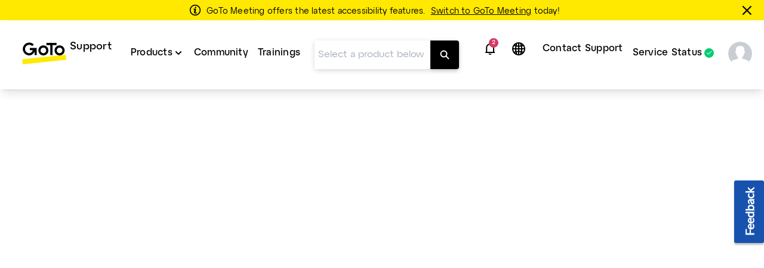

--- FILE ---
content_type: text/html;charset=UTF-8
request_url: https://support.goto.com/joinme/help/add-a-link-to-joinme-to-a-website
body_size: 22736
content:
<!DOCTYPE html>
<html lang="en">
    <head>
        <meta charset="UTF-8">

<title>Add a link to join.me to a website - join.me Support</title>

<link rel="canonical" href="https://support.goto.com/joinme/help/add-a-link-to-joinme-to-a-website">

<meta name="description" content="Feel free to integrate join.me into your own website." />

<meta http-equiv="X-UA-Compatible" content="IE=edge">
<meta name="viewport" content="width=device-width, initial-scale=1">
<meta name="article-id" content="joinme-jm-faq-ownsite">
<meta name="article-immutable-id" content="id_1490783a-2a67-44a4-b64b-cab7de9e25e5_joinme">
<meta name="title" content="Add a link to join.me to a website">
<meta name="channeling_label" content="Truth Table">
<meta property="og:description" content="Feel free to integrate join.me into your own website.">
<meta property="twitter:card" content="summary">
<meta property="twitter:description" content="Feel free to integrate join.me into your own website.">

<link rel="icon" href="https://assets.cdngetgo.com/dims4/default/a846a22/2147483647/thumbnail/128x128/quality/90/?url=https%3A%2F%2Fassets.cdngetgo.com%2Fd6%2F6b%2F3dbadf6247ab8118e84888e944bd%2Fjoinme.png" type="image/x-icon">

<link rel="preload" href="/assets/fonts/lato/Lato-Regular2.woff2" as="font" type="font/woff2" crossorigin /><link rel="preload" href="/assets/fonts/lato/Lato-Bold2.woff2" as="font" type="font/woff2" crossorigin /><link rel="preload" href="/assets/fonts/lato/Lato-Light2.woff2" as="font" type="font/woff2" crossorigin /><link rel="preload" href="/assets/fonts/lato/Lato-Semibold.woff2" as="font" type="font/woff2" crossorigin /><link rel="preload" href="/assets/fonts/lato/Lato-Italic.ttf" as="font" type="font/ttf" crossorigin /><link rel="preload" href="/assets/fonts/togo/togoicons.ttf" as="font" type="font/ttf" crossorigin /><link rel="preload" href="/assets/fonts/togo/togoicons.woff" as="font" type="font/woff" crossorigin /><link rel="preload" href="https://assets.cdngetgo.com/resource/assets/images/care/all_product_logos/color_icons_no_text.28b9f3f5418108a52d30cadc362b82b9.svg" as="image" /><link /><link rel="stylesheet" type="text/css" href="https://assets.cdngetgo.com/resource/assets/styles/care/main.min.2e321f404d1f79e7ff33709c20300253.gz.css" />
<script type="text/javascript" src="https://assets.cdngetgo.com/resource/assets/scripts/libs/plugins/lscache.min.e76c49b68c5c8ba2cc42f161befe6778.gz.js" id="lsCache"></script>

<!--BEGIN TRUSTARC CONSENT MANAGER CODE SNIPPET-->
<script async="async" src="//consent.trustarc.com/notice?domain=goto.com&c=teconsent&js=nj&noticeType=bb&gtm=1&text=true&oc=1" crossorigin="">
</script>
<div id="consent_blackbar"></div>
<!--END TRUSTARC CONSENT MANAGER CODE SNIPPET-->

<!-- Google Tag Manager -->
<script>
(function(w, d, s, l, i) {
  w[l] = w[l] || [];
  w[l].push({
    'gtm.start': new Date().getTime(),
    event: 'gtm.js'
  });
  var f = d.getElementsByTagName(s)[0],
    j = d.createElement(s),
    dl = l != 'dataLayer' ? '&l=' + l : '';
  j.async = true;
  j.src =
    'https://www.googletagmanager.com/gtm.js?id=' + i + dl;
  f.parentNode.insertBefore(j, f);
})(window, document, 'script', 'dataLayer', 'GTM-TJ3FRGN');
try {
  sessionStorage.setItem("currentPage", window.location.href);
} catch (error) {}
</script>
<!-- End Google Tag Manager -->
<script>

const googleAdUrl = 'https://pagead2.googlesyndication.com/pagead/js/adsbygoogle.js';

try {

    fetch(new Request(googleAdUrl)).catch(_ => dataLayer.push({'event':'AdBlocker'}));

} catch (e) {

    dataLayer.push({'event':'AdBlocker'});

} 

</script>


    </head>
    <body  class="care product-id-joinme has-goto-design joinme"  >
  
    <script type="text/javascript">
//sets up a global namespace to contain data coming from BrightSpot that is to be used in javascript files.
//flush out expired user data
lscache.flushExpired();

window.bspot = {
apis: {
  "identityApiUrl" : "https://iam.servers.getgo.com/identity/v1/Users/me",
  "billingApiUrl" : "https://ggc-gateway-prod.servers.getgo.com/rest/v1",
  "avatarApiUrl" : "https://avatars.servers.getgo.com/",
  "telemetryURL" : "https://telemetry.servers.getgo.com",
  "loggedInUrl" : "https://authentication.logmeininc.com/rest/loggedIn"
},
authConfigurations: {
  "lastPassConfig" : {
    "authority" : "https://auth.lastpass.com",
    "automaticSilentRenew" : true,
    "client_id" : "csp",
    "clockSkew" : 300,
    "filterProtocolClaims" : true,
    "loadUserInfo" : false,
    "monitorAnonymousSession" : false,
    "monitorSession" : false,
    "post_logout_redirect_uri" : "https://support.lastpass.com/home",
    "redirect_uri" : "https://support.lastpass.com/carelastpassredirect",
    "response_type" : "code",
    "revokeAccessTokenOnSignout" : true,
    "scope" : "openid offline_access me",
    "validateSubOnSilentRenew" : true
  },
  "clsConfig" : {
    "loginUrl" : "https://accounts.logme.in/login.aspx",
    "logOutUrl" : "https://accounts.logme.in/logout.aspx"
  },
  "useProductIdForPhoneList" : true,
  "identityConfig" : {
    "clientId" : "4db56bcd-ec6d-4d87-aa36-0a5abc611e19",
    "homepageUrl" : "https://support.logmeininc.com",
    "redirectUrl" : "https://support.goto.com/careredirectpage",
    "authurl" : "https://authentication.logmeininc.com"
  }
},
boldDictionary:{
  "survey.title" : "Was this article helpful?",
  "survey.thanks" : "Thank You!",
  "survey.yes" : "Yes",
  "survey.no" : "No",
  "survey.dialogTitle" : "We are sorry to hear that!",
  "survey.submit" : "Submit",
  "search.noResults" : "No results for {QUERY}. Try a different phrasing or ask an agent.",
  "sharing.title" : "Copy this answer",
  "sharing.clipboard" : "Copy to clipboard",
  "sharing.email" : "Share via Email",
  "ok" : "Okay",
  "cancel" : "Cancel",
  "cnf.initialText" : "Type your question here...",
  "search.clearSearchQuery" : "Clear search query",
  "feedback.missingOrIncorrectInfo" : "Content is inaccurate or missing",
  "feedback.dismiss" : "Close feedback section",
  "feedback.incorrectSearchResult" : "Didn't get relevant results",
  "thumbs.dialogTitle" : "What's wrong with this answer?",
  "ticket.chooseFile" : "Choose file...",
  "ticket.dismiss" : "Close ticket section"
},
boldStrings:{
  "callMeTabTitle" : "Call Me",
  "callSupportTabTitle" : "Call Support",
  "callMeHeading" : "Provide your email address, phone number and some details about the call before clicking Call Me.  The next available support agent will call you.</P>",
  "callMeWaitTimePrefix" : "Current wait time to receive a call back is: ",
  "callMeWaitTimeLessThanHalfAMinute" : "Less than 30 seconds",
  "callMeWaitTimeLessThanOneMinute" : "Less than 1 minute",
  "callMeWaitTimeLessThanFiveMinutes" : "Less than 5 minutes",
  "callMeWaitTimeLessThanTenMinutes" : "Less than 10 minutes",
  "callMeWaitTimeMoreThanTenMinutes" : "longer than normal. Currently greater than 10 minutes",
  "w2c2cHeadinig" : "Help us better assist you by filling out some extra information below. ",
  "w2c2cSubHeadinig" : "If you prefer to skip this step, it will take us a little extra time to verify your identity when you call.",
  "formKeyName" : "Name",
  "formKeyEmail" : "Account Email",
  "formKeyPhone" : "Phone",
  "callMePhoneSelectOptions" : "-Please Select,+1-(US and Canada),+54-(Argentina),+61-(Australia),+43-(Austria),+375-(Belarus),+32-(Belgium),+55-(Brazil),+359-(Bulgaria),+56-(Chile),+57-(Colombia),+420-(Czech Republic),+45-(Denmark),+593-(Ecuador),+503-(El Salvador),+358-(Finland),+33-(France),+49-(Germany),+30-(Greece),+502-(Guatemala),+852-(Hong Kong),+36-(Hungary),+91-(India),+353-(Ireland),+972-(Israel),+39-(Italy),+81-(Japan),+965-(Kuwait),+371-(Latvia),+352-(Luxembourg),+230-(Mauritius),+373-(Moldova),+52-(Mexico),+31-(Netherlands),+64-(New Zealand),+47-(Norway),+507-(Panama),+51-(Peru),+63-(Philippines),+48-(Poland),+351-(Portugal),+40-(Romania),+7-(Russia),+250-(Rwanda),+966-(Saudi Arabia),+65-(Singapore),+381-(Serbia),+421-(Slovakia),+27-(South Africa),+34-(Spain),+46-(Sweden),+41-(Switzerland),+66-(Thailand),+90-(Turkey),+380-(Ukraine),+971-(United Arab Emirates),+44-(United Kingdom),+84-(Vietnam)",
  "formKeySubject" : "Reason for call",
  "callMeSubjectOptions" : "Please select,Billing,Sales,Support",
  "formKeyQuestion" : "Description",
  "closeForm" : "Close",
  "callMeResponseHeading" : "Thank you! We will call you at: ",
  "callMeResponseSubHeading" : "We will attempt to call you once If you miss our call, please submit the “Call me” form again to initiate another call attempt.",
  "callMeResponseNote" : "Please note: All calls are recorded and monitored for quality assurance purposes.",
  "caseNumber" : "Case number:",
  "w2c2cResponseHeading" : "Thank you! Please give us a call and provide the ticket number given below. Please note you must call to submit the request.",
  "w2c2cCountrySelect" : "Country",
  "w2c2cTollFree" : "Toll Free:",
  "w2c2cLongDistance" : "Long Distance:",
  "formError" : "Please enter a valid input.",
  "tierSelectorHeading" : "Please provide name and email address",
  "errorPage" : "An error occurred processing your request. Please submit a new form.",
  "skipThisStepButton" : "Skip This Step",
  "getNumberButton" : "Get Phone Number",
  "createTicketInsteadButton" : "Email Us",
  "freeTierBillingFormTitle" : "Billing Support",
  "freeTierBillingFormHeader" : "We're here to help with your upgrade. If this is not a billing issue and you require technical assistance, click \"Back\" to see your options. Billing-related issues will typically be responded to within a 24 hour period",
  "backButton" : "Back",
  "callMeNotAvailable" : "We are unable to call you at this time, please use the phone number and ticket below to contact support. We apologize for the inconvenience.",
  "callMeGoodOptionLabel" : "Good option: ",
  "callMeBestOptionLabel" : "Best option: ",
  "fallbackFormHeader" : "We are unable to call you at this time, please use the webform to contact support. We apologize for the inconvenience.",
  "lastPassFreeWebformHeader" : "Contact Support",
  "lastPassFreeWebformUpgradeHeader" : "Upgrade for Personal Support",
  "lastPassFreeWebformUpgradeText" : "For 24/7 personal support from the LastPass team, consider upgrading to Premium or Families.",
  "lastPassFreeWebformUpgradeLink" : "https://www.lastpass.com/lp/premium-vs-families",
  "lastPassFreeWebformUpgradeLinkText" : "Explore upgrade options",
  "lastPassFreeWebformBillingText" : "Having trouble upgrading or renewing? We're happy to help with any billing issues impacting your paid account!",
  "lastPassFreeWebformBillingLinkText" : "Submit a billing case",
  "lastPassFreeWebformSupportCenterHeader" : "Support Center",
  "lastPassFreeWebformSupportCenterText" : "Search our robust collection of help articles and resources for answers. If necessary, try rephrasing the question in a more general way.",
  "lastPassFreeWebformSupportCenterBackToSearch" : "Back to search",
  "lastPassFreeWebformCommunityHeader" : "LastPass Community",
  "lastPassFreeWebformCommunityText" : "Many common questions can be solved by viewing posts and engaging with peers all in our moderated LastPass Community.",
  "lastPassFreeWebformCommunityJoinConversationLink" : "https://community.logmein.com/t5/LastPass/ct-p/LastPass",
  "lastPassFreeWebformCommunityJoinConversationLinkText" : "Join the conversation",
  "gotoResolveFreeWebformHeader" : "Contact Support",
  "gotoResolveFreeWebformUpgradeHeader" : "Upgrade for Personal Support",
  "gotoResolveFreeWebformUpgradeText" : "For 24/7 personal support from the GoTo Resolve team, consider upgrading to Basic or Standard.",
  "gotoResolveFreeWebformUpgradeLink" : "https://link.goto.com/resolve-pricing",
  "gotoResolveFreeWebformUpgradeLinkText" : "Explore upgrade options",
  "gotoResolveFreeWebformSupportCenterHeader" : "Support Center",
  "gotoResolveFreeWebformSupportCenterText" : "Search our robust collection of help articles and resources for answers. If necessary, try rephrasing the question in a more general way.",
  "gotoResolveFreeWebformSupportCenterBackToSearch" : "Back to search",
  "gotoResolveFreeWebformCommunityHeader" : "GoTo Resolve Community",
  "gotoResolveFreeWebformCommunityText" : "Many common questions can be solved by viewing posts and engaging with peers all in our moderated GoTo Resolve Community.",
  "gotoResolveFreeWebformCommunityJoinConversationLink" : "https://link.goto.com/resolve-freemium-community",
  "gotoResolveFreeWebformCommunityJoinConversationLinkText" : "Join the conversation",
  "callMePhoneOptionText" : "Telephone support",
  "callMeEmailOptionText" : "Email support (can take up to 48 hours)",
  "callMeChatOptionText" : "Live Chat (when available)",
  "placeholderEmail" : "Email Address",
  "placeholderDescription" : "Add Additional Details (optional) ",
  "allFormsAttachmentsLabel" : "Add attachments (optional)",
  "contactUsFormAttachmentsButton" : "Add attachment (optional)",
  "intakeFormHeadingSub" : "You can check the status of existing support cases on the My Cases page above. Note: My Cases is not available to all users. If you don't see the My Cases link, enter your details below and continue.",
  "callMeFormHeading" : "Our Call Me option is the quickest way to get assistance from our support team.",
  "callMeFormHeadingSub" : "Provide your email address, phone number and some details about the call before clicking Call Me. The next available support agent will call you.",
  "callMeFormSubmitButton" : "Call Me",
  "web2CallFormHeading" : "Before calling, help us assist you by providing the information below!",
  "web2CallFormHeadingSub" : "If you prefer to skip this step, we will verify your identity when you call.",
  "web2CallFormSupportMessaging" : "Our agents can support you in English, Spanish, and Portuguese around the clock. If you need support in French, Italian, or German, our agents are available between 8:30 and 17:00 UTC+2.",
  "web2CallFormIssueDetailsLabel" : "Issue details (optional)",
  "web2CallFormIssueDetailsPlaceholder" : "Before making your call, please describe your issue so we can more effectively assist you.",
  "web2CallFormSubmitButton" : "Get Phone Number",
  "web2CallFormSkipSubmitButton" : "Skip this step",
  "web2CallFormWaitTimeErrorHeading" : "",
  "web2CallFormWaitTimeErrorHeadingSub" : "Please complete this form and we will provide you the correct phone number to dial. ",
  "emailFormHeading" : "Thank you!",
  "emailFormHeadingSub" : "Please provide some details to help us assist you better.",
  "emailFormPhoneNumberLabel" : "Add phone number",
  "emailFormPhoneNumberPlaceholder" : "Phone number",
  "emailFormSelectLocationLabel" : "Select your location",
  "emailFormSelectLocationDefaultOption" : "Other",
  "emailFormLocationLabel" : "Type your location",
  "emailFormLocationPlaceholder" : "Country",
  "emailFormIssueDetailsLabel" : "Issue details",
  "emailFormIssueDetailsPlaceholder" : "Add details",
  "emailFormSubmitButton" : "Email Us",
  "callMeFormResponseHeading" : "Thank you! We will call you at: ",
  "callMeFormResponseHeadingSub" : "We will attempt to call you once. If you miss our call, please submit the “Call me” form again to initiate another call attempt.",
  "callMeFormResponseNote" : "Please note: All calls are recorded and monitored for quality assurance purposes.",
  "web2CallFormResponseHeading" : "Thank you! Please give us a call and provide the ticket number given below.",
  "web2CallFormResponseHeadingSub" : "PLEASE NOTE: You must call us to submit the request.",
  "web2CallFormResponseSelectCountryLabel" : "Country",
  "web2CallFormResponseTollFree" : "Toll Free:",
  "web2CallFormResponseLongDistance" : "Long distance: ",
  "emailFormResponseHeading" : "Thank you!",
  "emailFormResponseHeadingSub" : "Your submission has been received.",
  "formValidationRequired" : "Required field",
  "formValidationInvalidEmail" : "Invalid email format",
  "formValidationInvalidPhoneNumber" : "Invalid phone number format",
  "formValidationInvalidAttachmentsQuantity" : "You can only attach up to %%attachments%% file per ticket",
  "formValidationInvalidAttachmentsSize" : "Total file size cannot exceed 5MB",
  "formValidationInvalidAttachmentsAllowedTypes" : "Supported file types: PDF, DOC, DOCX, XLS, XLSX, PPT, PPTX, CSV, TXT, PNG, JPEG, JPG, GIF, BMP, SVG, MP3, MP4, WAV, MOV, AVI, MKV, WEBM, FLV, QT, and ZIP",
  "formValidationAttachmentsAccept" : "'.pdf','.doc','.docx','.xls','.xlsx','.ppt','.pptx','.csv','.txt','.png','.jpeg','.jpg','.gif','.bmp','.svg','.mp3','.wav','.mp4','.mov','.avi','.mkv','.webm','.flv','.qt','.zip'",
  "formValidationInvalidCallMeFormPhoneNumberLength" : "Invalid phone number length",
  "lastPassFreeWebformSupportCenterBackToSearchLink" : "https://support.lastpass.com/",
  "lastPassFreeWebformSupportCenterBackToSearchText" : "Back to search",
  "gotoResolveFreeWebformSupportCenterBackToSearchLink" : "https://support.goto.com/resolve",
  "gotoResolveFreeWebformSupportCenterBackToSearchText" : "Back to search",
  "defaultArticleMetadata" : "None",
  "alertPlaceholder" : "Notifications",
  "closeIconPlaceholder" : "Close this alert banner.",
  "alertHeading" : "Notifications",
  "alertCloseText" : "Close",
  "alertEmptyTitle" : "No notifications",
  "alertEmptyDescription" : "New notifications will appear here",
  "intakeNextButton" : "Next",
  "supportOptionSelectionLabel" : "Choose your contact method",
  "allFormsAttachmentsButton" : "Add attachment (optional)",
  "contactUsLoadingText" : "Loading",
  "callMeSubmitButton" : "Call me",
  "web2CallSubmitButton" : "Get phone number",
  "emailContactSubmitButton" : "Email us",
  "contactUsSelectSubjectOptions" : "[{\"text\": \"Please select\", \"value\": \"\"}, {\"text\": \"Billing\", \"value\": \"Billing\"}, {\"text\": \"Support\", \"value\": \"Support\"}] ",
  "contactUsFormHeading" : "We'll give you contact options after you provide a few details below.",
  "contactUsFormSelectProductLabel" : "Select the product you need support for",
  "contactUsFormSelectProductDefaultOption" : "Select Product",
  "contactUsFormNameLabel" : "Visitor name",
  "contactUsFormUserNamePlaceholder" : "Full Name",
  "contactUsFormEmailAddressLabel" : "E-mail address",
  "contactUsFormEmailAddressPlaceholder" : "Add email address",
  "contactUsFormSelectPhoneNumberPrefixLabel" : "Telephone number",
  "contactUsFormPhoneNumberPlaceholder" : "(000) 000-0000",
  "contactUsFormSelectSubjectLabel" : "Select your reason for contacting support",
  "contactUsFormIssueDetailsLabel" : "Issue details",
  "contactUsFormIssueDetailsPlaceholder" : "Add additional details",
  "contactUsFormSubmitButton" : "Continue",
  "contactUsNextButton" : "Next",
  "callMeOptionTitle" : "Call Me",
  "callSupportOptionTitle" : "Call Support",
  "emailSupportOptionTitle" : "Email Support",
  "contactUsFormLoggedInHeading" : "Share a few details so we can match you with the best support team. Contact options will appear right after you submit.",
  "contactUsFormLoggedOutHeading" : "Share a few details so we can match you with the best support team. Contact options will appear right after you submit.",
  "contactUsFormSelectCustomerRoleLabel" : "Select your role",
  "formValidationInvalidLength" : "Invalid length",
  "customerRoleSelectOptions" : "[{\"text\": \"Select\", \"value\": \"\"},{\"text\":\"Organizer\", \"value\": \"Organizer\"},{\"text\": \"Attendee\", \"value\": \"Attendee\"},{\"text\": \"Other\", \"value\": \"Other\"}] ",
  "formValidationAttachments" : "1",
  "formValidationMiradoreAttachments" : "10",
  "customerRoleSelectOptionsGTC" : "[{\"text\": \"Select\", \"value\": \"\"},{\"text\":\"Super Admin/Admin\", \"value\": \"Super admin/Admin\"},{\"text\": \"Partner\", \"value\": \"Partner\"},{\"text\": \"User\", \"value\": \"User\"},{\"text\": \"Other\", \"value\": \"Other\"}]",
  "contactUsFormSelectCustomerRoleGTCLabel" : "Select your role:",
  "contactUsFormSelectCustomerRoleGTCNotif" : "Most requests (troubleshooting, system changes, etc.) require admin permissions. Please ensure your admin is available for the call.",
  "contactUsFormSelectCustomerRoleGTCNotifCallMe" : "We recommend selecting \"Call Support\" so you and your admin can call together at your convenience.",
  "machineTranslationBanner" : "<div id=\"machine-translated-banner\">\r\n    <div class=\"banner-container\">\r\n        <div class=\"banner-icon\">\r\n            <img src=\"https://assets.cdngetgo.com/62/40/b1ee6cb34d45a7d9b89030812a9a/globe.svg\" alt=\"Globe icon\" />\r\n        </div>\r\n        <div class=\"banner-text\">\r\n            <p>\r\n                <b>\r\n                    <span>This article has been machine translated. You can open the</span>\r\n                    <a href=\"linktoenglisharticle\" id=\"mt-english-article-link\" title=\"English version of the article here\"> English version of the article here</a>\r\n                </b>\r\n            </p>\r\n            <p><i>Please help us improve the translation by filling out the survey below.</i></p>\r\n        </div>\r\n        <div class=\"banner-chevron\" id=\"banner-show-legal\">\r\n            <div id=\"chevron-arrow\" class=\"down\">&nbsp;</div>\r\n        </div>\r\n    </div>\r\n    <hr/>\r\n    <div class=\"banner-legal\" id=\"banner-legal\">\r\n        <p>\r\n            <i>\r\n                <a href=\"linktoLegal\" title=\"Click here for legal\" id=\"mt-banner-link-to-legal\">The official version of this content is in English.</a> Some of the content of the GoTo documentation has been machine translated to make it easier to access. GoTo has no control over machine translated content, which may contain errors, inaccuracies, or inappropriate language. No guarantee is made, express or implied, as to the accuracy, reliability, suitability or correctness of any translation from the English original to any other language, and GoTo cannot be held responsible for any damage or problems arising out of your use of this machine-translated content or trust in this content could arise.\r\n            </i>\r\n        </p>\r\n    </div>\r\n</div>",
  "machineTranslationBannerAlternate" : "",
  "machineTranslationLegalURL" : "https://www.goto.com/company/legal",
  "callSupportWaitTimePrefix" : "Current wait time is: ",
  "contactUsSuggestedArticles" : "Suggested articles",
  "contactUsSuggestedArticlesDescription" : "Articles will appear here once you start typing in the Issue Details field",
  "contactUsAIAnswer" : "Ask AI Assist",
  "contactUsAIAnswerModalAIResponse" : "AI Response:",
  "contactUsAIAnswerModalSuggestedArticles" : "Suggested Articles",
  "contactUsAIAnswerModalLike" : "Like",
  "contactUsAIAnswerModalDislike" : "Dislike",
  "contactUsAIAnswerModalRefresh" : "Refresh",
  "contactUsAIAnswerModalAIEmptyAnswerTitle" : "Oops! No results found",
  "contactUsAIAnswerModalAIEmptyAnswerDescription" : "Looks like we couldn't find that information. Try refining your issue details. ",
  "contactUsAIAnswerModalAIEmptyArticlesTitle" : "No suggested articles found",
  "contactUsAIAnswerModalAIEmptyArticlesDescription" : "Try refining your issue details to see more relevant results. ",
  "contactUsAIAnswerModalAIEmptyAnswerAlternateDescription" : "Looks like we couldn't find that information. Try refining your issue details or explore our suggested articles. ",
  "contactUsMyCasesTitle" : "Looks like you already have an open case!",
  "contactUsMyCasesGoTo" : "Go to the",
  "contactUsMyCases" : "My Cases",
  "contactUsMyCasesPageTo" : "page to",
  "contactUsMyCasesContactSupport" : "Contact support for an existing case",
  "contactUsMyCasesManageCases" : "Manage your cases",
  "contactUsMyCasesContinue" : "To continue creating a new case, close this window.",
  "contactUsMyCasesClose" : "Close",
  "contactUsMyCasesContactSupportNoAuth" : "Contact support",
  "contactUsMyCasesManageCasesNoAuth" : "Manage your case",
  "contactUsMyCasesGoToNoAuth" : "Sign in to the"
},
cmsDictionary: {"jsStrings":{"urlna":"URL not available","phoneNumberNotAvailable":"Not available","departmentValuesInEnglish":"billingsupport,paymentsupport","loggedInHeading":"Hi {name}, How can we help you? ","inprogress":"In Progress","lpFreeSupportLevelHeadingText":"<b>Changes to LastPass Support: <\/b><span>Email support for free users will be ending on August 23, 2021<\/span>","qualtricsFeedbackSurveyButtonText":"Feedback","irelandbillingsupport":"Please select,Billing Questions,Commission Questions,Equipment set up fee,Other","browsertext":"Browser","optiontext":"Select a topic","cardsAndWidgetCoveoErrorHeading":"Something went wrong","lpFreeSupportLevelEndDate":"2021-08-23T00:00:00Z","brazilpaymentsupport":"Please select,I want my service reactivated,I want to avoid a service suspension,I want someone to explain my account balance,Other","userguideHeroText":"Help Guide","irelandpaymentsupport":"Please select,I want to make a payment,I want my service restored,I want to avoid a service suspension,I want you to know I made a payment,I want someone to explain my account balance,I have an issue with the payment portal,Other","ostext":"OS","unknownos":"unknown","brazilGroup":"brazil","serviceStatusBad":"Service is not operational","newTab":"Open article in new tab","myCasesCaseDetailsText":"Case Details","cardsAndWidgetCoveoErrorHeadingSub":"There was an issue loading the articles","serviceStatusGood":"Service is operational","countryValuesInEnglish":"brazil,germany,ireland,mexico,united kingdom,united states,other","myCasesDaysSinceCaseClosed":"7","enlargeImage":"Click to enlarge","irelandGroup":"ireland|germany|mexico|united kingdom","brazilbillingsupport":"Please select,Invoice Issues / Tier,Pricing / Billing Disputes,Cancellation of Services,RMA / Equipment / Rentals,Billing Contact / Address Updates,Invoice / Nota Fiscal Request,Free Month Dispute / Credit Request,Other","newos":"new OS"},"countryList":{"Canada (French)":{"localizedName":"Canada (French)","countryCode":"CA"},"Russian Federation":{"localizedName":"Russian Federation","countryCode":"RU"},"Singapore":{"localizedName":"Singapore","countryCode":"SG"},"Hong Kong":{"localizedName":"Hong Kong","countryCode":"HK"},"United States":{"localizedName":"United States","countryCode":"US"},"Portugal":{"localizedName":"Portugal","countryCode":"PT"},"Iceland":{"localizedName":"Iceland","countryCode":"IS"},"Austria":{"localizedName":"Austria","countryCode":"AT"},"Netherlands":{"localizedName":"Netherlands","countryCode":"NL"},"Sweden":{"localizedName":"Sweden","countryCode":"SE"},"China":{"localizedName":"China","countryCode":"CN"},"Ireland":{"localizedName":"Ireland","countryCode":"IS"},"Brazil":{"localizedName":"Brazil","countryCode":"BR"},"Guatemala":{"localizedName":"Guatemala","countryCode":"GT"},"Korea, Republic of":{"localizedName":"Korea, Republic of","countryCode":"KR"},"Poland":{"localizedName":"Poland","countryCode":"PL"},"Chile":{"localizedName":"Chile","countryCode":"CL"},"France":{"localizedName":"France","countryCode":"FR"},"Colombia":{"localizedName":"Colombia","countryCode":"CO"},"Ecuador":{"localizedName":"Ecuador","countryCode":"EC"},"Hungary":{"localizedName":"Hungary","countryCode":"HU"},"Japan":{"localizedName":"Japan","countryCode":"JP"},"Philippines":{"localizedName":"Philippines","countryCode":"PH"},"United Kingdom":{"localizedName":"United Kingdom","countryCode":"GB"},"United Arab Emirates":{"localizedName":"United Arab Emirates","countryCode":"AE"},"Switzerland":{"localizedName":"Switzerland","countryCode":"CH"},"India":{"localizedName":"India","countryCode":"IN"},"Spain":{"localizedName":"Spain","countryCode":"ES"},"New Zealand":{"localizedName":"New Zealand","countryCode":"NZ"},"Canada":{"localizedName":"Canada","countryCode":"CA"},"Turkey":{"localizedName":"Turkey","countryCode":"TR"},"Belgium":{"localizedName":"Belgium","countryCode":"BE"},"Norway":{"localizedName":"Norway","countryCode":"NO"},"Finland":{"localizedName":"Finland","countryCode":"FI"},"Denmark":{"localizedName":"Denmark","countryCode":"DK"},"Italy":{"localizedName":"Italy","countryCode":"IT"},"Mexico":{"localizedName":"Mexico","countryCode":"MX"},"South Africa":{"localizedName":"South Africa","countryCode":"ZA"},"Israel":{"localizedName":"Israel","countryCode":"IL"},"Australia":{"localizedName":"Australia","countryCode":"AU"},"Canada (English)":{"localizedName":"Canada (English)","countryCode":"CA"},"Germany":{"localizedName":"Germany","countryCode":"DE"}}},
context: {},
coveoToken: "xx4985049a-d5f3-47b1-82e8-2e408548a13b",
coveoOrganizationId: "gototechnologiesusaincproductionf4pqo7mi",
coveoOrganizationSearchEndpoint: "",
coveoOrganizationAnalyticsEndpoint: "",
coveoSearchHub: "Brightspot Search",
coveoContactUsToken: "xxb7e5e514-53aa-45f4-ba89-47d31cea918f",
coveoSuggestedArticlesToken: "xx1e6b3a83-3766-4bbb-b612-4eeffa5db6b6",
crossDomainDataSites: {
  "baseDomain": "https://support.logmeininc.com",
  "guestDomains": [
    "https://care.logmeininc.com",
    "https://support.logmeinrescue.com",
    "https://support.goto.com",
    "https://support.logmeininc.com",
    "https://help.gotoassist.com",
    "https://support.grasshopper.com",
    "https://support.bold360.com",
  ]
},
debugMessage:"",
expirationValue: 3600000,
isBoldTemplate: true,
authService: "Identity_Svc",
isProductPage: true,
isNoBold: true,
language:"en",
languageFullName:"English",
launchDarklyTests: [],
localizedLangName:"English",
loggedInHeading: "Hi {name}! How can we help you?",
nanorepScripts:{
  "nanorepFormSubmissionScript" : "/assets/scripts/care/stand-alone-scripts/nanorep-form-submission.js",
  "nanorepOnLoadScript" : "/assets/scripts/care/stand-alone-scripts/nanorep-onLoad-script.js"
},
pageSupportedLanguages:"en,nl,fr,de,it,pt,es",
product:"joinme",
productClass:"joinme",
productId:"joinme",
productFullName:"join.me",
productSupportedLanguages:"en,nl,fr,de,it,pt,es",
recaptchaKey: "6Ld1RuIUAAAAAM2u6LHAAG29vsnyhPRwzsZ6Ofej",
treeData: [{"a_attr":{},"li_attr":{"cms_article_id":"__browse-tree-title-get-started"},"children":[{"a_attr":{},"li_attr":{"cms_article_id":"__browse-tree-title-get-started--about-joinme"},"children":[{"a_attr":{"articleid":"1390811311","articleUrl":"https://support.goto.com/joinme/help/how-do-i-contact-customer-support"},"li_attr":{"cms_article_id":"__browse-tree-title-about-joinme--joinme-t-contact-support"},"children":[],"text":"Contact join.me customer support"},{"a_attr":{"articleid":"1222894151","articleUrl":"https://support.goto.com/joinme/help/is-joinme-hipaa-compliant"},"li_attr":{"cms_article_id":"__browse-tree-title-about-joinme--joinme-jm-faq-hipaa"},"children":[],"text":"Is join.me HIPAA compliant?"},{"a_attr":{"articleid":"1222910921","articleUrl":"https://support.goto.com/joinme/help/is-joinme-gdpr-compliant"},"li_attr":{"cms_article_id":"__browse-tree-title-about-joinme--joinme-jm-faq-gdpr"},"children":[],"text":"Is join.me GDPR compliant?"}],"text":"About join.me "},{"a_attr":{},"li_attr":{"cms_article_id":"__browse-tree-title-get-started--installation"},"children":[{"a_attr":{},"li_attr":{"cms_article_id":"__browse-tree-title-installation--install-apps"},"children":[{"a_attr":{"articleid":"1222919481","articleUrl":"https://support.goto.com/joinme/help/download-joinme-apps"},"li_attr":{"cms_article_id":"__browse-tree-title-install-apps--joinme-jm-faq-download"},"children":[],"text":"Download join.me app and plugins"},{"a_attr":{"articleid":"1222887271","articleUrl":"https://support.goto.com/joinme/help/deploy-the-joinme-desktop-app-via-msi"},"li_attr":{"cms_article_id":"__browse-tree-title-install-apps--joinme-t-joinme-msi"},"children":[],"text":"Deploy the join.me desktop app via MSI"},{"a_attr":{"articleid":"1222919491","articleUrl":"https://support.goto.com/joinme/help/uninstall-the-joinme-desktop-app"},"li_attr":{"cms_article_id":"__browse-tree-title-install-apps--joinme-jm-faq-uninstall"},"children":[],"text":"Uninstall the join.me desktop app"},{"a_attr":{"articleid":"2662196441","articleUrl":"https://support.goto.com/joinme/help/download-the-joinme-outlook-plugin"},"li_attr":{"cms_article_id":"__browse-tree-title-install-apps--joinme-outlook-download"},"children":[],"text":"Download the join.me Outlook Plugin"}],"text":"Install Apps "},{"a_attr":{},"li_attr":{"cms_article_id":"__browse-tree-title-installation--system-requirements"},"children":[{"a_attr":{"articleid":"1222918641","articleUrl":"https://support.goto.com/joinme/help/system-requirements"},"li_attr":{"cms_article_id":"__browse-tree-title-system-requirements--joinme-c-joinme-systemrequirements"},"children":[],"text":"join.me system requirements"},{"a_attr":{"articleid":"1222909121","articleUrl":"https://support.goto.com/joinme/help/what-are-the-bandwidth-requirements"},"li_attr":{"cms_article_id":"__browse-tree-title-system-requirements--joinme-jm-faq-bandwidth"},"children":[],"text":"What are the bandwidth requirements?"}],"text":"System requirements "},{"a_attr":{},"li_attr":{"cms_article_id":"__browse-tree-title-installation--troubleshoot-installation"},"children":[{"a_attr":{"articleid":"1222917411","articleUrl":"https://support.goto.com/joinme/help/error-joinme-repeatedly-tries-to-update"},"li_attr":{"cms_article_id":"__browse-tree-title-troubleshoot-installation--joinme-jm-faq-problems-updating"},"children":[],"text":"Why does join.me repeatedly update?"},{"a_attr":{"articleid":"1222889601","articleUrl":"https://support.goto.com/joinme/help/problems-updating"},"li_attr":{"cms_article_id":"__browse-tree-title-troubleshoot-installation--joinme-jm-faq-trbl-updating"},"children":[],"text":"Why can't I update join.me?"},{"a_attr":{"articleid":"1222919941","articleUrl":"https://support.goto.com/joinme/help/trouble-with-your-app-store-purchase"},"li_attr":{"cms_article_id":"__browse-tree-title-troubleshoot-installation--joinme-jm-faq-appstoretrouble"},"children":[],"text":"Why do I get a \"No purchase option available\" error on the app store?"},{"a_attr":{"articleid":"1222906981","articleUrl":"https://support.goto.com/joinme/help/error-this-copy-of-joinme-is-damaged"},"li_attr":{"cms_article_id":"__browse-tree-title-troubleshoot-installation--joinme-jm-faq-error-damaged"},"children":[],"text":"Error: This Copy of join.me is Damaged"},{"a_attr":{"articleid":"1222908721","articleUrl":"https://support.goto.com/joinme/help/what-is-joinme-helper-tool-for-mac"},"li_attr":{"cms_article_id":"__browse-tree-title-troubleshoot-installation--joinme-jm-faq-helper-tool"},"children":[],"text":"What is \"join.me helper tool\" for Mac?"}],"text":"Troubleshoot installation "}],"text":"Installation "},{"a_attr":{},"li_attr":{"cms_article_id":"__browse-tree-title-get-started--account"},"children":[{"a_attr":{},"li_attr":{"cms_article_id":"__browse-tree-title-account--account-details"},"children":[{"a_attr":{"articleid":"1222886531","articleUrl":"https://support.goto.com/joinme/help/your-account"},"li_attr":{"cms_article_id":"__browse-tree-title-account-details--joinme-jm-faq-noaccount"},"children":[],"text":"Do I need an account to join a join.me session?"},{"a_attr":{"articleid":"1222900821","articleUrl":"https://support.goto.com/joinme/help/do-i-have-to-run-joinme-as-an-administrator-elevated-privileges"},"li_attr":{"cms_article_id":"__browse-tree-title-account-details--joinme-jm-faq-run-admin"},"children":[],"text":"Do I have to run join.me as an administrator?"}],"text":"Account details "},{"a_attr":{},"li_attr":{"cms_article_id":"__browse-tree-title-account--account-password"},"children":[{"a_attr":{"articleid":"1222870691","articleUrl":"https://support.goto.com/joinme/help/change-your-password-or-account-email"},"li_attr":{"cms_article_id":"__browse-tree-title-account-password--joinme-jm-faq-login"},"children":[],"text":"Change your password or email"},{"a_attr":{"articleUrl":"https://support.goto.com/joinme/help/how-to-reset-a-forgotten-password"},"li_attr":{"cms_article_id":"__browse-tree-title-account-password--joinme-reset-forgotten-password"},"children":[],"text":"Reset your LogMeIn account password"},{"a_attr":{"articleUrl":"https://support.goto.com/joinme/help/reset-password-faqs"},"li_attr":{"cms_article_id":"__browse-tree-title-account-password--joinme-reset-forgotten-password-faq"},"children":[],"text":"Reset Password FAQs"},{"a_attr":{"articleUrl":"https://support.goto.com/joinme/help/why-didnt-i-get-my-reset-password-email-for-my-account"},"li_attr":{"cms_article_id":"__browse-tree-title-account-password--joinme-faq-pw-reset-email-lmi"},"children":[],"text":"Why didn't I get my \"Reset Password\" email for my account?"}],"text":"Account password "}],"text":"Account"},{"a_attr":{},"li_attr":{"cms_article_id":"__browse-tree-title-get-started--billing"},"children":[{"a_attr":{},"li_attr":{"cms_article_id":"__browse-tree-title-billing--account-and-subscription-management"},"children":[{"a_attr":{},"li_attr":{"cms_article_id":"__browse-tree-title-account-and-subscription-management--manage-subscriptions-licenses-and-add-ons"},"children":[{"a_attr":{"articleUrl":"https://support.goto.com/joinme/help/cancel-my-joinme-subscription"},"li_attr":{"cms_article_id":"__browse-tree-title-manage-subscriptions-licenses-and-add-ons--joinme-cancel-your-product-subscription"},"children":[],"text":"Cancel my join.me subscription"}],"text":"Manage subscriptions, licenses, and add-ons"}],"icon":"https://assets.cdngetgo.com/3a/a7/c4e3de5444f092911a50e1f69679/goto-contact-setup.png","text":"Account and subscription management"}],"text":"Billing"},{"a_attr":{},"li_attr":{"cms_article_id":"__browse-tree-title-get-started--personalize"},"children":[{"a_attr":{"articleid":"1222919601","articleUrl":"https://support.goto.com/joinme/help/change-your-name-profile"},"li_attr":{"cms_article_id":"__browse-tree-title-personalize--joinme-jm-faq-name"},"children":[],"text":"Change your name in the meeting"},{"a_attr":{"articleid":"1222919331","articleUrl":"https://support.goto.com/joinme/help/personal-link"},"li_attr":{"cms_article_id":"__browse-tree-title-personalize--joinme-jm-faq-personal"},"children":[],"text":"Use a Personal Link"},{"a_attr":{"articleid":"1222920031","articleUrl":"https://support.goto.com/joinme/help/personal-background"},"li_attr":{"cms_article_id":"__browse-tree-title-personalize--joinme-jm-faq-personalbackground"},"children":[],"text":"Update Personal background"},{"a_attr":{"articleid":"1332614481","articleUrl":"https://support.goto.com/joinme/help/can-i-show-initials-instead-of-emojis"},"li_attr":{"cms_article_id":"__browse-tree-title-personalize--joinme-jm-faq-show-initials"},"children":[],"text":"Can I show initials instead of emojis?"},{"a_attr":{"articleid":"1222889331","articleUrl":"https://support.goto.com/joinme/help/add-a-link-to-joinme-to-a-website"},"li_attr":{"cms_article_id":"__browse-tree-title-personalize--joinme-jm-faq-ownsite"},"children":[],"text":"Add a link to join.me to a website"}],"text":"Personalize "},{"a_attr":{},"li_attr":{"cms_article_id":"__browse-tree-title-get-started--security"},"children":[{"a_attr":{"articleid":"1222878531","articleUrl":"https://support.goto.com/joinme/help/allowlisting-for-joinme"},"li_attr":{"cms_article_id":"__browse-tree-title-security--joinme-jm-faq-whitelist"},"children":[],"text":"Allowlisting for join.me"},{"a_attr":{"articleid":"1222910991","articleUrl":"https://support.goto.com/joinme/help/configure-a-firewall-to-allow-joinme-voip"},"li_attr":{"cms_article_id":"__browse-tree-title-security--joinme-jm-faq-firewalls"},"children":[],"text":"Configure a firewall to allow join.me VoIP"},{"a_attr":{"articleid":"1222881351","articleUrl":"https://support.goto.com/joinme/help/about-joinme-security"},"li_attr":{"cms_article_id":"__browse-tree-title-security--joinme-jm-faq-secure"},"children":[],"text":"About join.me security"},{"a_attr":{"articleid":"1332615091","articleUrl":"https://support.goto.com/joinme/help/two-step-verification"},"li_attr":{"cms_article_id":"__browse-tree-title-security--joinme-jm-faq-2-step"},"children":[],"text":"Set Up Multifactor Authentication on Your Own Account"},{"a_attr":{"articleid":"1332615601","articleUrl":"https://support.goto.com/joinme/help/backing-up-and-restoring-your-ipad-iphone"},"li_attr":{"cms_article_id":"__browse-tree-title-security--joinme-t-joinme-backup-ios"},"children":[],"text":"Back Up and Restore Your iPad/iPhoneup"},{"a_attr":{"articleid":"1222896571","articleUrl":"https://support.goto.com/joinme/help/phishing-attempts-how-to-recognize-email-scams"},"li_attr":{"cms_article_id":"__browse-tree-title-security--joinme-jm-faq-phishing"},"children":[],"text":"Recognize email scams and phishing attempts"},{"a_attr":{"articleid":"2537196031","articleUrl":"https://support.goto.com/joinme/help/hipaa-considerations-introduction"},"li_attr":{"cms_article_id":"__browse-tree-title-security--joinme-hipaa-intro"},"children":[{"a_attr":{"articleid":"2537193751","articleUrl":"https://support.goto.com/joinme/help/hipaa-section-a-background-information-on-hipaa-rules"},"li_attr":{"cms_article_id":"joinme-hipaa-intro--joinme-hipaa-a"},"children":[],"text":"HIPAA Section A \u2013 Background information on HIPAA Rules"},{"a_attr":{"articleid":"2537194211","articleUrl":"https://support.goto.com/joinme/help/hipaa-section-b-hipaa-technical-safeguards-164312"},"li_attr":{"cms_article_id":"joinme-hipaa-intro--joinme-hipaa-b"},"children":[],"text":"HIPAA Section B \u2013 HIPAA Technical Safeguards § 164.312"},{"a_attr":{"articleid":"2537194561","articleUrl":"https://support.goto.com/joinme/help/hipaa-section-c-access-control-164312-a-1"},"li_attr":{"cms_article_id":"joinme-hipaa-intro--joinme-hipaa-c"},"children":[],"text":"HIPAA Section C \u2013 Access Control § 164.312(a)(1)"},{"a_attr":{"articleid":"2537194961","articleUrl":"https://support.goto.com/joinme/help/hipaa-section-d-audit-controls-164312-b"},"li_attr":{"cms_article_id":"joinme-hipaa-intro--joinme-hipaa-d"},"children":[],"text":"HIPAA Section D \u2013 Audit Controls § 164.312(b)"},{"a_attr":{"articleid":"2537195361","articleUrl":"https://support.goto.com/joinme/help/hipaa-section-e-integrity-policies-and-procedures-164312-c-1"},"li_attr":{"cms_article_id":"joinme-hipaa-intro--joinme-hipaa-e"},"children":[],"text":"HIPAA Section E \u2013 Integrity policies and procedures, § 164.312(c)(1)"},{"a_attr":{"articleid":"2537195491","articleUrl":"https://support.goto.com/joinme/help/hipaa-section-f-integrity-mechanism-164312-c-2"},"li_attr":{"cms_article_id":"joinme-hipaa-intro--joinme-hipaa-f"},"children":[],"text":"HIPAA Section F \u2013 Integrity mechanism, § 164.312(c)(2)"},{"a_attr":{"articleid":"2537195781","articleUrl":"https://support.goto.com/joinme/help/hipaa-section-g-person-or-entity-authentication-164312-d"},"li_attr":{"cms_article_id":"joinme-hipaa-intro--joinme-hipaa-g"},"children":[],"text":"HIPAA Section G \u2013 Person or Entity Authentication§ 164.312(d)"},{"a_attr":{"articleid":"2537195851","articleUrl":"https://support.goto.com/joinme/help/hipaa-section-h1-transmission-security-164312-e-1"},"li_attr":{"cms_article_id":"joinme-hipaa-intro--joinme-hipaa-h1"},"children":[],"text":"HIPAA Section H.1 \u2013 Transmission Security § 164.312(e)(1)"},{"a_attr":{"articleid":"2537195921","articleUrl":"https://support.goto.com/joinme/help/hipaa-section-h2-transmission-security-164312-e-1-integrity-controls"},"li_attr":{"cms_article_id":"joinme-hipaa-intro--joinme-hipaa-h2"},"children":[],"text":"HIPAA Section H.2 \u2013 Transmission Security § 164.312(e)(1) Integrity Controls"},{"a_attr":{"articleid":"2537196011","articleUrl":"https://support.goto.com/joinme/help/hipaa-section-h3-transmission-security-encryption-164312-e-1"},"li_attr":{"cms_article_id":"joinme-hipaa-intro--joinme-hipaa-h3"},"children":[],"text":"HIPAA Section H.3 \u2013 Transmission Security, Encryption § 164.312(e)(1)"}],"text":"HIPAA Considerations - Introduction"},{"a_attr":{"articleid":"1332616171","articleUrl":"https://support.goto.com/joinme/help/account-audit-log-for-joinme"},"li_attr":{"cms_article_id":"__browse-tree-title-security--joinme-t-joinme-account-audit-log"},"children":[],"text":"Account Audit Log for join.me"}],"text":"Security"},{"a_attr":{},"li_attr":{"cms_article_id":"__browse-tree-title-get-started--integrations-and-apis"},"children":[{"a_attr":{},"li_attr":{"cms_article_id":"__browse-tree-title-integrations-and-apis--adfs"},"children":[{"a_attr":{"articleid":"1222884661","articleUrl":"https://support.goto.com/joinme/help/using-adfs-with-joinme"},"li_attr":{"cms_article_id":"__browse-tree-title-adfs--joinme-t-joinme-using-adfs"},"children":[],"text":"Using ADFS with join.me"}],"text":"ADFS "},{"a_attr":{},"li_attr":{"cms_article_id":"__browse-tree-title-integrations-and-apis--azure-active-directory"},"children":[{"a_attr":{"articleid":"2130486061","articleUrl":"https://support.goto.com/joinme/help/using-azure-active-directory-with-joinme"},"li_attr":{"cms_article_id":"__browse-tree-title-azure-active-directory--joinme-t-using-azuread-logmein-central"},"children":[],"text":"Using Azure Active Directory with join.me"}],"text":"Azure Active Directory "},{"a_attr":{},"li_attr":{"cms_article_id":"__browse-tree-title-integrations-and-apis--google"},"children":[{"a_attr":{"articleid":"1222889891","articleUrl":"https://support.goto.com/joinme/help/joinme-for-g-suite-administrator-set-up"},"li_attr":{"cms_article_id":"__browse-tree-title-google--joinme-t-joinme-gsuite"},"children":[],"text":"join.me for G Suite - Administrator Set-up"},{"a_attr":{"articleid":"1222888121","articleUrl":"https://support.goto.com/joinme/help/joinme-for-google-calendar-requires-new-permissions"},"li_attr":{"cms_article_id":"__browse-tree-title-google--joinme-jm-faq-trbl-google-cal"},"children":[],"text":"join.me for Google Calendar requires new permissions"}],"text":"Google "},{"a_attr":{},"li_attr":{"cms_article_id":"__browse-tree-title-integrations-and-apis--okta"},"children":[{"a_attr":{"articleid":"1222874491","articleUrl":"https://support.goto.com/joinme/help/using-okta-with-joinme"},"li_attr":{"cms_article_id":"__browse-tree-title-okta--joinme-t-joinme-using-okta"},"children":[],"text":"Using Okta with join.me"}],"text":"Okta "},{"a_attr":{},"li_attr":{"cms_article_id":"__browse-tree-title-integrations-and-apis--onelogin"},"children":[{"a_attr":{"articleid":"1222906781","articleUrl":"https://support.goto.com/joinme/help/using-onelogin-with-joinme"},"li_attr":{"cms_article_id":"__browse-tree-title-onelogin--joinme-t-joinme-onelogin"},"children":[],"text":"Using OneLogin with join.me"}],"text":"OneLogin "},{"a_attr":{},"li_attr":{"cms_article_id":"__browse-tree-title-integrations-and-apis--outlook"},"children":[{"a_attr":{"articleid":"2662196461","articleUrl":"https://support.goto.com/joinme/help/manually-update-the-joinme-outlook-plugin"},"li_attr":{"cms_article_id":"__browse-tree-title-outlook--joinme-outlook-manually-update"},"children":[],"text":"Manually update the join.me Outlook plugin"},{"a_attr":{"articleid":"1222893271","articleUrl":"https://support.goto.com/joinme/help/outlook-plugin-not-appearing-troubleshooting-the-outlook-plugin"},"li_attr":{"cms_article_id":"__browse-tree-title-outlook--joinme-jm-faq-trbl-outlook"},"children":[],"text":"Where is the Outlook plugin?"}],"text":"Outlook "},{"a_attr":{},"li_attr":{"cms_article_id":"__browse-tree-title-integrations-and-apis--pingone"},"children":[{"a_attr":{"articleid":"1222883111","articleUrl":"https://support.goto.com/joinme/help/using-pingone-with-joinme"},"li_attr":{"cms_article_id":"__browse-tree-title-pingone--joinme-t-joinme-using-pingone"},"children":[],"text":"Using PingOne with join.me"}],"text":"PingOne "},{"a_attr":{},"li_attr":{"cms_article_id":"__browse-tree-title-integrations-and-apis--skype"},"children":[{"a_attr":{"articleid":"1222910371","articleUrl":"https://support.goto.com/joinme/help/joinme-and-skype-for-business"},"li_attr":{"cms_article_id":"__browse-tree-title-skype--joinme-jm-faq-jm-vs-skype"},"children":[],"text":"join.me and Skype for Business"}],"text":"Skype "},{"a_attr":{},"li_attr":{"cms_article_id":"__browse-tree-title-integrations-and-apis--slack"},"children":[{"a_attr":{"articleid":"1222888911","articleUrl":"https://support.goto.com/joinme/help/joinme-for-slack"},"li_attr":{"cms_article_id":"__browse-tree-title-slack--joinme-jm-faq-slack"},"children":[],"text":"join.me for Slack"}],"text":"Slack "},{"a_attr":{},"li_attr":{"cms_article_id":"__browse-tree-title-integrations-and-apis--trello"},"children":[{"a_attr":{"articleid":"1222893861","articleUrl":"https://support.goto.com/joinme/help/trello-power-up-for-joinme"},"li_attr":{"cms_article_id":"__browse-tree-title-trello--joinme-jm-faq-trello"},"children":[],"text":"Trello Power-Up for join.me"}],"text":"Trello "},{"a_attr":{},"li_attr":{"cms_article_id":"__browse-tree-title-integrations-and-apis--api"},"children":[{"a_attr":{"articleid":"1222883621","articleUrl":"https://support.goto.com/joinme/help/joinme-api"},"li_attr":{"cms_article_id":"__browse-tree-title-api--joinme-jm-faq-api"},"children":[],"text":"join.me API"}],"text":"API "}],"text":"Integrations and APIs "},{"a_attr":{},"li_attr":{"cms_article_id":"__browse-tree-title-get-started--plans-and-pricing"},"children":[{"a_attr":{"articleid":"1222881541","articleUrl":"https://support.goto.com/joinme/help/pricing-lite-pro-business"},"li_attr":{"cms_article_id":"__browse-tree-title-plans-and-pricing--joinme-jm-faq-cost"},"children":[],"text":"join.me pricing"},{"a_attr":{"articleid":"1222899051","articleUrl":"https://support.goto.com/joinme/help/why-does-goto-charge-sales-tax"},"li_attr":{"cms_article_id":"__browse-tree-title-plans-and-pricing--joinme-jm-faq-sales-tax"},"children":[],"text":"Why does GoTo charge sales tax?"}],"text":"Plans and Pricing "},{"a_attr":{},"li_attr":{"cms_article_id":"__browse-tree-title-get-started--release-notes"},"children":[{"a_attr":{"articleid":"1332623311","articleUrl":"https://support.goto.com/joinme/help/whats-new-december-17-2018"},"li_attr":{"cms_article_id":"__browse-tree-title-release-notes--joinme-jm-rel-note-18-12-17"},"children":[],"text":"What's new, December 17, 2018"},{"a_attr":{"articleid":"1332623051","articleUrl":"https://support.goto.com/joinme/help/whats-new-november-21-2018"},"li_attr":{"cms_article_id":"__browse-tree-title-release-notes--joinme-jm-rel-note-18-11-21"},"children":[],"text":"What's new, November 21, 2018"},{"a_attr":{"articleid":"1222910811","articleUrl":"https://support.goto.com/joinme/help/whats-new-november-07-2018"},"li_attr":{"cms_article_id":"__browse-tree-title-release-notes--joinme-jm-rel-note-18-11-07"},"children":[],"text":"What's new, November 07, 2018"},{"a_attr":{"articleid":"1222900651","articleUrl":"https://support.goto.com/joinme/help/whats-new-october-02-2018"},"li_attr":{"cms_article_id":"__browse-tree-title-release-notes--joinme-jm-rel-note-18-10-02"},"children":[],"text":"What's new, October 02, 2018"},{"a_attr":{"articleid":"1222901071","articleUrl":"https://support.goto.com/joinme/help/whats-new-september-24-2018"},"li_attr":{"cms_article_id":"__browse-tree-title-release-notes--joinme-jm-rel-note-18-09-24"},"children":[],"text":"What's new, September 24, 2018"},{"a_attr":{"articleid":"1222900081","articleUrl":"https://support.goto.com/joinme/help/whats-new-august-29-2018"},"li_attr":{"cms_article_id":"__browse-tree-title-release-notes--joinme-jm-rel-note-18-08-29"},"children":[],"text":"What's new, August 29, 2018"},{"a_attr":{"articleid":"1222901221","articleUrl":"https://support.goto.com/joinme/help/whats-new-august-16-2018"},"li_attr":{"cms_article_id":"__browse-tree-title-release-notes--joinme-jm-rel-note-18-08-16"},"children":[],"text":"What's new, August 16, 2018"},{"a_attr":{"articleid":"1222898241","articleUrl":"https://support.goto.com/joinme/help/whats-new-june-20-2018"},"li_attr":{"cms_article_id":"__browse-tree-title-release-notes--joinme-jm-rel-note-18-06-20"},"children":[],"text":"What's new, June 20, 2018"},{"a_attr":{"articleid":"1222901401","articleUrl":"https://support.goto.com/joinme/help/whats-new-may-31-2018"},"li_attr":{"cms_article_id":"__browse-tree-title-release-notes--joinme-jm-rel-note-18-05-31"},"children":[],"text":"What's new, May 31, 2018"},{"a_attr":{"articleid":"1222898881","articleUrl":"https://support.goto.com/joinme/help/whats-new-may-16-2018"},"li_attr":{"cms_article_id":"__browse-tree-title-release-notes--joinme-jm-rel-note-18-05-16"},"children":[],"text":"What's new, May 16, 2018"},{"a_attr":{"articleid":"1222900331","articleUrl":"https://support.goto.com/joinme/help/whats-new-march-22-2018"},"li_attr":{"cms_article_id":"__browse-tree-title-release-notes--joinme-jm-rel-note-18-03-22"},"children":[],"text":"What's new, March 22, 2018"},{"a_attr":{"articleid":"1222898611","articleUrl":"https://support.goto.com/joinme/help/whats-new-march-1-2018"},"li_attr":{"cms_article_id":"__browse-tree-title-release-notes--joinme-jm-rel-note-18-03-01"},"children":[],"text":"What's new, March 1, 2018"},{"a_attr":{"articleid":"1222910681","articleUrl":"https://support.goto.com/joinme/help/whats-new-february-14-2018"},"li_attr":{"cms_article_id":"__browse-tree-title-release-notes--joinme-jm-rel-note-18-02-14"},"children":[],"text":"What's new, February 14, 2018"},{"a_attr":{"articleid":"1222901291","articleUrl":"https://support.goto.com/joinme/help/whats-new-january-31-2018"},"li_attr":{"cms_article_id":"__browse-tree-title-release-notes--joinme-jm-rel-note-18-01-31"},"children":[],"text":"What's new, January 31, 2018"},{"a_attr":{"articleid":"1222894601","articleUrl":"https://support.goto.com/joinme/help/whats-new-january-23-2018"},"li_attr":{"cms_article_id":"__browse-tree-title-release-notes--joinme-jm-rel-note-18-01-23"},"children":[],"text":"What's new, January 23, 2018"}],"text":"Release Notes "},{"a_attr":{},"li_attr":{"cms_article_id":"__browse-tree-title-get-started--general-faqs"},"children":[{"a_attr":{"articleUrl":"https://support.goto.com/joinme/help/allowlisting-and-firewall-configuration-for-joinme"},"li_attr":{"cms_article_id":"__browse-tree-title-general-faqs--joinme-whitelisting-and-firewalls"},"children":[],"text":"Allowlisting and Firewall Configuration for join.me"}],"text":"General FAQs"}],"icon":"https://assets.cdngetgo.com/01/0f/cc3e73ff4ea1a4737e40f3facd45/join.me%201.png","text":"Get Started"},{"a_attr":{},"li_attr":{"cms_article_id":"__browse-tree-title-explore-features"},"children":[{"a_attr":{},"li_attr":{"cms_article_id":"__browse-tree-title-explore-features--schedule-meetings"},"children":[{"a_attr":{"articleid":"1222918231","articleUrl":"https://support.goto.com/joinme/help/schedule-a-meeting-joinme-website"},"li_attr":{"cms_article_id":"__browse-tree-title-schedule-meetings--joinme-t-joinme-schedule"},"children":[],"text":"Schedule a meeting"},{"a_attr":{"articleUrl":"https://support.goto.com/joinme/help/cancel-a-meeting"},"li_attr":{"cms_article_id":"__browse-tree-title-schedule-meetings--joinme-t-cancel-meeting"},"children":[],"text":"Cancel a meeting"},{"a_attr":{"articleid":"1222917481","articleUrl":"https://support.goto.com/joinme/help/connect-your-ios-calendar-to-joinme"},"li_attr":{"cms_article_id":"__browse-tree-title-schedule-meetings--joinme-jm-calsync"},"children":[],"text":"Connect your iOS Calendar to join.me"}],"text":"Schedule Meetings "},{"a_attr":{},"li_attr":{"cms_article_id":"__browse-tree-title-explore-features--start-meetings"},"children":[{"a_attr":{},"li_attr":{"cms_article_id":"__browse-tree-title-start-meetings--start-a-meeting"},"children":[{"a_attr":{"articleid":"1222902851","articleUrl":"https://support.goto.com/joinme/help/start-a-meeting-pc-mac"},"li_attr":{"cms_article_id":"__browse-tree-title-start-a-meeting--joinme-jm-faq-start-pcmac"},"children":[],"text":"Start a meeting from a Windows or Mac"},{"a_attr":{"articleid":"1222901731","articleUrl":"https://support.goto.com/joinme/help/start-a-meeting-ipad-iphone"},"li_attr":{"cms_article_id":"__browse-tree-title-start-a-meeting--joinme-jm-faq-start-ipad-t"},"children":[],"text":"Start a meeting from an iPad or iPhone"},{"a_attr":{"articleid":"1222902531","articleUrl":"https://support.goto.com/joinme/help/start-a-meeting-android"},"li_attr":{"cms_article_id":"__browse-tree-title-start-a-meeting--joinme-jm-faq-start-android"},"children":[],"text":"Start a meeting from an Android"},{"a_attr":{"articleid":"1222901801","articleUrl":"https://support.goto.com/joinme/help/start-an-audio-only-meeting-on-iphone-or-android"},"li_attr":{"cms_article_id":"__browse-tree-title-start-a-meeting--joinme-jm-faq-audioonly"},"children":[],"text":"Start an audio-only meeting on iPhone or Android"},{"a_attr":{"articleid":"1222901561","articleUrl":"https://support.goto.com/joinme/help/using-siri-to-start-a-meeting"},"li_attr":{"cms_article_id":"__browse-tree-title-start-a-meeting--joinme-t-joinme-siri-start"},"children":[],"text":"Use Siri to start a meeting"}],"text":"Start a meeting "},{"a_attr":{},"li_attr":{"cms_article_id":"__browse-tree-title-start-meetings--troubleshooting-and-faqs"},"children":[{"a_attr":{"articleid":"1222908481","articleUrl":"https://support.goto.com/joinme/help/is-there-a-time-limit-with-joinme"},"li_attr":{"cms_article_id":"__browse-tree-title-troubleshooting-and-faqs--joinme-jm-faq-is-time-limit"},"children":[],"text":"Is there a time limit with join.me?"},{"a_attr":{"articleid":"1222908001","articleUrl":"https://support.goto.com/joinme/help/can-i-host-multiple-meetings-at-the-same-time"},"li_attr":{"cms_article_id":"__browse-tree-title-troubleshooting-and-faqs--joinme-jm-faq-can-host-multiple"},"children":[],"text":"Can I host multiple meetings at the same time?"},{"a_attr":{"articleid":"1222891551","articleUrl":"https://support.goto.com/joinme/help/trouble-starting-a-meeting"},"li_attr":{"cms_article_id":"__browse-tree-title-troubleshooting-and-faqs--joinme-jm-faq-troubleshooting"},"children":[],"text":"Why can't I start the meeting?"},{"a_attr":{"articleid":"1222890721","articleUrl":"https://support.goto.com/joinme/help/cannot-start-joinme-due-to-a-missing-joinmeexe-file"},"li_attr":{"cms_article_id":"__browse-tree-title-troubleshooting-and-faqs--joinme-jm-faq-trbl-missing-exe"},"children":[],"text":"Cannot start join.me due to a missing join.me.exe file"},{"a_attr":{"articleid":"1222908261","articleUrl":"https://support.goto.com/joinme/help/ios-9-meeting-opens-in-safari"},"li_attr":{"cms_article_id":"__browse-tree-title-troubleshooting-and-faqs--joinme-jm-faq-trbl-open-safari"},"children":[],"text":"Why is my meeting launching in Safari?"},{"a_attr":{"articleid":"1222895091","articleUrl":"https://support.goto.com/joinme/help/can-i-use-joinme-on-a-virtual-desktop"},"li_attr":{"cms_article_id":"__browse-tree-title-troubleshooting-and-faqs--joinme-jm-faq-virtual"},"children":[],"text":"Can I use join.me on a virtual desktop?"}],"text":"Troubleshooting and FAQs "}],"text":"Start Meetings"},{"a_attr":{},"li_attr":{"cms_article_id":"__browse-tree-title-explore-features--join-meetings"},"children":[{"a_attr":{"articleid":"1222902781","articleUrl":"https://support.goto.com/joinme/help/join-pc-mac"},"li_attr":{"cms_article_id":"__browse-tree-title-join-meetings--joinme-jm-faq-joinpcmac"},"children":[],"text":"Join a join.me meeting"}],"text":"Join Meetings "},{"a_attr":{},"li_attr":{"cms_article_id":"__browse-tree-title-explore-features--invite-others"},"children":[{"a_attr":{"articleid":"1222902251","articleUrl":"https://support.goto.com/joinme/help/invite-others-pc-mac"},"li_attr":{"cms_article_id":"__browse-tree-title-invite-others--joinme-jm-faq-invite-pcmac"},"children":[],"text":"Invite others from a Windows or Mac"}],"text":"Invite Others "},{"a_attr":{},"li_attr":{"cms_article_id":"__browse-tree-title-explore-features--in-session-features"},"children":[{"a_attr":{},"li_attr":{"cms_article_id":"__browse-tree-title-in-session-features--general"},"children":[{"a_attr":{"articleid":"1222906151","articleUrl":"https://support.goto.com/joinme/help/send-a-file-from-a-pc-mac"},"li_attr":{"cms_article_id":"__browse-tree-title-general--joinme-jm-faq-file"},"children":[],"text":"Send a file"},{"a_attr":{"articleid":"1222917231","articleUrl":"https://support.goto.com/joinme/help/chat"},"li_attr":{"cms_article_id":"__browse-tree-title-general--joinme-jm-faq-chat"},"children":[],"text":"Chat with participants"},{"a_attr":{"articleid":"1222917331","articleUrl":"https://support.goto.com/joinme/help/lock-a-meeting"},"li_attr":{"cms_article_id":"__browse-tree-title-general--joinme-jm-faq-lock"},"children":[],"text":"Lock a meeting"},{"a_attr":{"articleid":"1222890421","articleUrl":"https://support.goto.com/joinme/help/windows-10-missing-icons-on-the-joinme-app"},"li_attr":{"cms_article_id":"__browse-tree-title-general--joinme-jm-faq-trbl-missing-icons"},"children":[],"text":"Windows 10: Missing icons on the join.me app"}],"text":"General "},{"a_attr":{},"li_attr":{"cms_article_id":"__browse-tree-title-in-session-features--mouse-control"},"children":[{"a_attr":{"articleid":"1222905961","articleUrl":"https://support.goto.com/joinme/help/share-mouse-control-remote-control"},"li_attr":{"cms_article_id":"__browse-tree-title-mouse-control--joinme-jm-faq-sharemousecontrol"},"children":[],"text":"Share Mouse Control (Remote Control)"},{"a_attr":{"articleid":"1222904831","articleUrl":"https://support.goto.com/joinme/help/request-mouse-control-remote-control"},"li_attr":{"cms_article_id":"__browse-tree-title-mouse-control--joinme-jm-faq-requestmouse"},"children":[],"text":"Request mouse control (remote control)"},{"a_attr":{"articleid":"1222906831","articleUrl":"https://support.goto.com/joinme/help/access-requirements-for-macos-1014-mojave"},"li_attr":{"cms_article_id":"__browse-tree-title-mouse-control--joinme-jm-faq-acces-mojave"},"children":[],"text":"Grant Mouse, Video, and Microphone Permissions on macOS 10.14 (Mojave)"},{"a_attr":{"articleid":"1222906711","articleUrl":"https://support.goto.com/joinme/help/trouble-sharing-mouse-control"},"li_attr":{"cms_article_id":"__browse-tree-title-mouse-control--joinme-jm-faq-trbl-share-mouse"},"children":[],"text":"Why can't I give mouse control?"}],"text":"Mouse control "},{"a_attr":{},"li_attr":{"cms_article_id":"__browse-tree-title-in-session-features--presenter-role"},"children":[{"a_attr":{"articleid":"1222906011","articleUrl":"https://support.goto.com/joinme/help/pass-presenter-role-change-who-presents"},"li_attr":{"cms_article_id":"__browse-tree-title-presenter-role--joinme-jm-faq-presenterswitch"},"children":[],"text":"Pass the presenter role"},{"a_attr":{"articleid":"1222905781","articleUrl":"https://support.goto.com/joinme/help/request-presenter-role-ask-to-show-your-screen"},"li_attr":{"cms_article_id":"__browse-tree-title-presenter-role--joinme-jm-faq-requestpresenter"},"children":[],"text":"Request to share your screen"}],"text":"Presenter role "},{"a_attr":{},"li_attr":{"cms_article_id":"__browse-tree-title-in-session-features--annotate"},"children":[{"a_attr":{"articleid":"1222917071","articleUrl":"https://support.goto.com/joinme/help/annotate-pen-highlighter-laser-pointer"},"li_attr":{"cms_article_id":"__browse-tree-title-annotate--joinme-jm-faq-annotate"},"children":[],"text":"Use annotation tools"},{"a_attr":{"articleid":"1222904541","articleUrl":"https://support.goto.com/joinme/help/request-permission-to-annotate"},"li_attr":{"cms_article_id":"__browse-tree-title-annotate--joinme-jm-faq-request-annotate"},"children":[],"text":"Request permission to annotate"}],"text":"Annotate "},{"a_attr":{},"li_attr":{"cms_article_id":"__browse-tree-title-in-session-features--manage-attendees"},"children":[{"a_attr":{"articleid":"1222906501","articleUrl":"https://support.goto.com/joinme/help/see-the-participants-of-your-meeting"},"li_attr":{"cms_article_id":"__browse-tree-title-manage-attendees--joinme-t-joinme-see-participants"},"children":[],"text":"View the Participants of My Meeting"},{"a_attr":{"articleid":"1222906281","articleUrl":"https://support.goto.com/joinme/help/remove-someone-from-a-meeting"},"li_attr":{"cms_article_id":"__browse-tree-title-manage-attendees--joinme-jm-faq-remove"},"children":[],"text":"Remove someone from a meeting"}],"text":"Manage attendees "}],"text":"In-Session Features"},{"a_attr":{},"li_attr":{"cms_article_id":"__browse-tree-title-explore-features--audio"},"children":[{"a_attr":{},"li_attr":{"cms_article_id":"__browse-tree-title-audio--audio-modes"},"children":[{"a_attr":{"articleid":"1222912611","articleUrl":"https://support.goto.com/joinme/help/toll-free-audio-use-it-love-it"},"li_attr":{"cms_article_id":"__browse-tree-title-audio-modes--joinme-jm-faq-toll-free"},"children":[],"text":"Toll-free audio: Use it, love it"},{"a_attr":{"articleid":"1222913251","articleUrl":"https://support.goto.com/joinme/help/international-conference-numbers"},"li_attr":{"cms_article_id":"__browse-tree-title-audio-modes--joinme-jm-faq-conference-intl"},"children":[],"text":"International conference numbers"},{"a_attr":{"articleid":"1222911961","articleUrl":"https://support.goto.com/joinme/help/allow-audio-and-or-video"},"li_attr":{"cms_article_id":"__browse-tree-title-audio-modes--joinme-jm-faq-conferencemode"},"children":[],"text":"Allow audio and/or video"},{"a_attr":{"articleid":"1222903161","articleUrl":"https://support.goto.com/joinme/help/use-your-own-conference-number"},"li_attr":{"cms_article_id":"__browse-tree-title-audio-modes--joinme-jm-faq-conferencecustom-number"},"children":[],"text":"Use your own conference number"},{"a_attr":{"articleid":"1222913111","articleUrl":"https://support.goto.com/joinme/help/place-participants-on-hold-until-you-join"},"li_attr":{"cms_article_id":"__browse-tree-title-audio-modes--joinme-jm-faq-callstart"},"children":[],"text":"Place participants on hold until you join"},{"a_attr":{"articleid":"1222913221","articleUrl":"https://support.goto.com/joinme/help/play-a-sound-when-someone-joins-a-call"},"li_attr":{"cms_article_id":"__browse-tree-title-audio-modes--joinme-jm-faq-chime"},"children":[],"text":"Play a sound when someone joins a call"},{"a_attr":{"articleid":"1222904051","articleUrl":"https://support.goto.com/joinme/help/organizer-keypad-commands-when-calling-in-by-phone"},"li_attr":{"cms_article_id":"__browse-tree-title-audio-modes--joinme-jm-faq-keypad-org"},"children":[],"text":"Use keypad commands (organizer)"},{"a_attr":{"articleid":"1222916321","articleUrl":"https://support.goto.com/joinme/help/participant-keypad-commands-when-dialing-in-by-phone"},"li_attr":{"cms_article_id":"__browse-tree-title-audio-modes--joinme-jm-faq-conferencecustom-part"},"children":[],"text":"Use keypad commands (participants)"}],"text":"Audio modes "},{"a_attr":{},"li_attr":{"cms_article_id":"__browse-tree-title-audio--connect-to-audio"},"children":[{"a_attr":{"articleid":"1222904021","articleUrl":"https://support.goto.com/joinme/help/call-in-conference-calls-on-pc-mac"},"li_attr":{"cms_article_id":"__browse-tree-title-connect-to-audio--joinme-jm-faq-call-pcmac"},"children":[],"text":"Call in \u2013 Conference calls on PC/Mac"},{"a_attr":{"articleid":"1222904011","articleUrl":"https://support.goto.com/joinme/help/call-in-conference-calls-on-iphone-ipad"},"li_attr":{"cms_article_id":"__browse-tree-title-connect-to-audio--joinme-jm-faq-call-ios"},"children":[],"text":"Call in \u2013 Conference calls on iPhone/iPad"},{"a_attr":{"articleid":"1222903721","articleUrl":"https://support.goto.com/joinme/help/call-in-conference-call-on-android"},"li_attr":{"cms_article_id":"__browse-tree-title-connect-to-audio--joinme-jm-faq-call-android"},"children":[],"text":"Call in \u2013 Conference call on Android"},{"a_attr":{"articleid":"1518897731","articleUrl":"https://support.goto.com/joinme/help/easy-call-in-on-mobile"},"li_attr":{"cms_article_id":"__browse-tree-title-connect-to-audio--joinme-t-joinme-easy-call-in"},"children":[],"text":"Easy Call-In on mobile"},{"a_attr":{"articleid":"1222913041","articleUrl":"https://support.goto.com/joinme/help/mute"},"li_attr":{"cms_article_id":"__browse-tree-title-connect-to-audio--joinme-t-joinme-mute"},"children":[],"text":"Mute audio"}],"text":"Connect to audio "},{"a_attr":{},"li_attr":{"cms_article_id":"__browse-tree-title-audio--audio-faqs"},"children":[{"a_attr":{"articleid":"1222909011","articleUrl":"https://support.goto.com/joinme/help/does-joinme-play-sounds-from-my-computer"},"li_attr":{"cms_article_id":"__browse-tree-title-audio-faqs--joinme-jm-faq-play-sound"},"children":[],"text":"Does join.me play sounds from my computer?"},{"a_attr":{"articleid":"1222908331","articleUrl":"https://support.goto.com/joinme/help/how-does-joinme-for-ios-choose-an-audio-source"},"li_attr":{"cms_article_id":"__browse-tree-title-audio-faqs--joinme-jm-faq-how-jm-choose-audio"},"children":[],"text":"How does join.me for iOS choose an audio source?"},{"a_attr":{"articleid":"1222908611","articleUrl":"https://support.goto.com/joinme/help/can-i-see-who-is-talking"},"li_attr":{"cms_article_id":"__browse-tree-title-audio-faqs--joinme-jm-faq-see-talking"},"children":[],"text":"Can I see who is talking?"},{"a_attr":{"articleid":"1222908831","articleUrl":"https://support.goto.com/joinme/help/can-others-see-my-number-in-a-conference-call"},"li_attr":{"cms_article_id":"__browse-tree-title-audio-faqs--joinme-jm-faq-can-others-see"},"children":[],"text":"Can others see my number in a conference call?"},{"a_attr":{"articleid":"1222892101","articleUrl":"https://support.goto.com/joinme/help/trouble-with-the-call"},"li_attr":{"cms_article_id":"__browse-tree-title-audio-faqs--joinme-jm-faq-conferencetrouble"},"children":[],"text":"Why am I having audio issues?"},{"a_attr":{"articleid":"1222908921","articleUrl":"https://support.goto.com/joinme/help/iphone-tip-switching-from-handset-to-speakerphone"},"li_attr":{"cms_article_id":"__browse-tree-title-audio-faqs--joinme-jm-faq-handset-speakerphone"},"children":[],"text":"Switch from handset to speakerphone (iPhone)"}],"text":"Audio FAQs "}],"text":"Audio"},{"a_attr":{},"li_attr":{"cms_article_id":"__browse-tree-title-explore-features--video"},"children":[{"a_attr":{"articleid":"1222912521","articleUrl":"https://support.goto.com/joinme/help/use-video-turn-on-your-webcam"},"li_attr":{"cms_article_id":"__browse-tree-title-video--joinme-jm-faq-addvideo"},"children":[],"text":"Share your webcam"},{"a_attr":{"articleUrl":"https://support.goto.com/joinme/help/what-are-my-webcam-options"},"li_attr":{"cms_article_id":"__browse-tree-title-video--joinme-video-options"},"children":[],"text":"What are my webcam options?"},{"a_attr":{"articleid":"1222911991","articleUrl":"https://support.goto.com/joinme/help/configure-a-firewall-to-allow-joinme-video"},"li_attr":{"cms_article_id":"__browse-tree-title-video--joinme-jm-faq-video-firewall"},"children":[],"text":"Configure a firewall to allow join.me video"},{"a_attr":{"articleid":"1222916371","articleUrl":"https://support.goto.com/joinme/help/sharing-video-content-via-joinme"},"li_attr":{"cms_article_id":"__browse-tree-title-video--joinme-jm-faq-videocontent"},"children":[],"text":"Share Video Content via join.me"}],"text":"Video "},{"a_attr":{},"li_attr":{"cms_article_id":"__browse-tree-title-explore-features--screensharing"},"children":[{"a_attr":{},"li_attr":{"cms_article_id":"__browse-tree-title-screensharing--share-screen"},"children":[{"a_attr":{"articleid":"1222905871","articleUrl":"https://support.goto.com/joinme/help/start-and-stop-sharing-pause-sharing"},"li_attr":{"cms_article_id":"__browse-tree-title-share-screen--joinme-jm-faq-pause"},"children":[],"text":"Start and stop sharing (pause sharing)"},{"a_attr":{"articleid":"1222905041","articleUrl":"https://support.goto.com/joinme/help/share-a-specific-window-or-full-screen"},"li_attr":{"cms_article_id":"__browse-tree-title-share-screen--joinme-jm-faq-windowsharing"},"children":[],"text":"Share a specific window or full screen"},{"a_attr":{"articleid":"1222905721","articleUrl":"https://support.goto.com/joinme/help/share-a-specific-monitor"},"li_attr":{"cms_article_id":"__browse-tree-title-share-screen--joinme-jm-faq-switchmonitors"},"children":[],"text":"Share a specific monitor"},{"a_attr":{"articleid":"1222905251","articleUrl":"https://support.goto.com/joinme/help/sharing-your-screen-on-ipad-or-iphone"},"li_attr":{"cms_article_id":"__browse-tree-title-share-screen--joinme-t-joinme-share-ios"},"children":[],"text":"Share your screen from an iPad or iPhone"},{"a_attr":{"articleid":"1222904931","articleUrl":"https://support.goto.com/joinme/help/switch-automatic-screen-sharing-on-off"},"li_attr":{"cms_article_id":"__browse-tree-title-share-screen--joinme-jm-faq-share-auto"},"children":[],"text":"Switch automatic screen sharing on/off"},{"a_attr":{"articleid":"1222906371","articleUrl":"https://support.goto.com/joinme/help/share-a-whiteboard-iphone-ipad"},"li_attr":{"cms_article_id":"__browse-tree-title-share-screen--joinme-jm-faq-whiteboard-share"},"children":[],"text":"Share a whiteboard (iPhone/iPad)"}],"text":"Share screen "},{"a_attr":{},"li_attr":{"cms_article_id":"__browse-tree-title-screensharing--troubleshoot-screensharing"},"children":[{"a_attr":{"articleid":"1222895991","articleUrl":"https://support.goto.com/joinme/help/tips-for-helping-others-share-their-screen-and-or-mouse-control"},"li_attr":{"cms_article_id":"__browse-tree-title-troubleshoot-screensharing--joinme-jm-faq-help-share-screen"},"children":[],"text":"Helps Others Share Their Screen and/or Mouse Control"},{"a_attr":{"articleid":"1222908221","articleUrl":"https://support.goto.com/joinme/help/trouble-sharing-your-screen-or-a-window"},"li_attr":{"cms_article_id":"__browse-tree-title-troubleshoot-screensharing--joinme-jm-faq-trbl-share-screen"},"children":[],"text":"Why can't I share my screen or window?"},{"a_attr":{"articleid":"1222897821","articleUrl":"https://support.goto.com/joinme/help/how-to-reset-sample-whiteboard-files"},"li_attr":{"cms_article_id":"__browse-tree-title-troubleshoot-screensharing--joinme-jm-faq-reset-whiteboard"},"children":[],"text":"Reset Sample Whiteboard Files"},{"a_attr":{"articleid":"1222893001","articleUrl":"https://support.goto.com/joinme/help/how-do-i-open-files-for-sharing-in-joinme-on-my-iphone-ipad"},"li_attr":{"cms_article_id":"__browse-tree-title-troubleshoot-screensharing--joinme-jm-faq-how-open-ios"},"children":[],"text":"How do I open files for sharing in join.me on my iPhone/iPad?"}],"text":"Troubleshoot screensharing "}],"text":"Screensharing "},{"a_attr":{},"li_attr":{"cms_article_id":"__browse-tree-title-explore-features--recording"},"children":[{"a_attr":{"articleid":"1222920301","articleUrl":"https://support.goto.com/joinme/help/record-a-meeting"},"li_attr":{"cms_article_id":"__browse-tree-title-recording--joinme-jm-faq-record-how"},"children":[],"text":"Record a meeting"},{"a_attr":{"articleid":"1222917921","articleUrl":"https://support.goto.com/joinme/help/play-recordings"},"li_attr":{"cms_article_id":"__browse-tree-title-recording--joinme-jm-faq-record-play"},"children":[],"text":"Play recordings"},{"a_attr":{"articleid":"1222917771","articleUrl":"https://support.goto.com/joinme/help/share-recordings-create-a-link"},"li_attr":{"cms_article_id":"__browse-tree-title-recording--joinme-jm-faq-record-share"},"children":[],"text":"Share recordings"},{"a_attr":{"articleid":"1222919421","articleUrl":"https://support.goto.com/joinme/help/download-recordings"},"li_attr":{"cms_article_id":"__browse-tree-title-recording--joinme-jm-faq-record-download"},"children":[],"text":"Download Recordings"},{"a_attr":{"articleid":"1222918381","articleUrl":"https://support.goto.com/joinme/help/edit-or-convert-recordings"},"li_attr":{"cms_article_id":"__browse-tree-title-recording--joinme-jm-faq-record-editconvert"},"children":[],"text":"Edit or convert recordings"},{"a_attr":{"articleid":"1222918551","articleUrl":"https://support.goto.com/joinme/help/storage-space-for-recordings"},"li_attr":{"cms_article_id":"__browse-tree-title-recording--joinme-jm-faq-record-space"},"children":[],"text":"How much recording space do I have?"},{"a_attr":{"articleid":"1222919911","articleUrl":"https://support.goto.com/joinme/help/team-recordings"},"li_attr":{"cms_article_id":"__browse-tree-title-recording--joinme-jm-faq-record-team"},"children":[],"text":"Access other team member's recordings"}],"text":"Recording "}],"icon":"https://assets.cdngetgo.com/a4/5a/5315d0394dee93ba3a7150530a76/join.me%202.png","text":"Explore Features "},{"a_attr":{},"li_attr":{"cms_article_id":"__browse-tree-title-admin-and-reporting"},"children":[{"a_attr":{},"li_attr":{"cms_article_id":"__browse-tree-title-admin-and-reporting--manage-users"},"children":[{"a_attr":{"articleid":"1222871561","articleUrl":"https://support.goto.com/joinme/help/add-users"},"li_attr":{"cms_article_id":"__browse-tree-title-manage-users--joinme-jm-faq-users-add"},"children":[],"text":"Add users"},{"a_attr":{"articleid":"1222879261","articleUrl":"https://support.goto.com/joinme/help/resend-or-revoke-a-user-invitation"},"li_attr":{"cms_article_id":"__browse-tree-title-manage-users--joinme-jm-faq-users-revokeresend"},"children":[],"text":"Resend or revoke a user invitation"},{"a_attr":{"articleid":"1222882911","articleUrl":"https://support.goto.com/joinme/help/delete-users"},"li_attr":{"cms_article_id":"__browse-tree-title-manage-users--joinme-jm-faq-users-delete"},"children":[],"text":"Delete users"},{"a_attr":{"articleid":"1648033801","articleUrl":"https://support.goto.com/joinme/help/user-roles-owner-admin-user"},"li_attr":{"cms_article_id":"__browse-tree-title-manage-users--joinme-jm-faq-users-roles"},"children":[],"text":"User Roles: Owner, Admin, User"},{"a_attr":{"articleid":"1222886691","articleUrl":"https://support.goto.com/joinme/help/custom-attributes-organize-your-users"},"li_attr":{"cms_article_id":"__browse-tree-title-manage-users--joinme-jm-faq-customattributes"},"children":[],"text":"Custom Attributes: Organize your users"},{"a_attr":{"articleid":"1222877091","articleUrl":"https://support.goto.com/joinme/help/directory-finding-and-meeting-with-teammates"},"li_attr":{"cms_article_id":"__browse-tree-title-manage-users--joinme-t-joinme-finding-team-mates"},"children":[],"text":"Directory: Finding and meeting with teammates"}],"text":"Manage Users "},{"a_attr":{},"li_attr":{"cms_article_id":"__browse-tree-title-admin-and-reporting--manage-user-settings"},"children":[{"a_attr":{"articleid":"1222879591","articleUrl":"https://support.goto.com/joinme/help/feature-sets-control-how-folks-use-joinme"},"li_attr":{"cms_article_id":"__browse-tree-title-manage-user-settings--joinme-jm-faq-featuresets"},"children":[],"text":"Feature Sets: Control how folks use join.me"},{"a_attr":{"articleid":"1332622591","articleUrl":"https://support.goto.com/joinme/help/toll-free-audio-admin-guide"},"li_attr":{"cms_article_id":"__browse-tree-title-manage-user-settings--joinme-jm-faq-toll-free-admin"},"children":[],"text":"Toll-free audio: Admin guide"}],"text":"Manage user settings "},{"a_attr":{},"li_attr":{"cms_article_id":"__browse-tree-title-admin-and-reporting--create-reports"},"children":[{"a_attr":{"articleid":"1222883751","articleUrl":"https://support.goto.com/joinme/help/reports"},"li_attr":{"cms_article_id":"__browse-tree-title-create-reports--joinme-t-joinme-reports"},"children":[],"text":"Reports"}],"text":"Create reports "}],"icon":"https://assets.cdngetgo.com/5b/c4/d4edebc646b0a03379fcff43b366/admin-and-reporting.png","text":"Admin and reporting "}],
w2c2cEnabled: true,
qualtricsZoneId: "",
meiliToken: "6e0b0cb487beae938dc53fb4eda05f645bf07ef45f06cc78c24d8adb7b1fc0df",
meiliIndexName: "prod",
unleashUrl: "https://api.jive.com/feature-flags-edge/v1/api/frontend",
unleashClientKey: "CSP:Production.d06228bd3142cc8da02e8227845f79156e3a152e6e0cc9049c7b4c9e"
};
</script>


<div class="care-site-loader bg-loader">
  <div class="care-spinner-wrapper">
    <div class="care-spinner"></div>
  </div>
</div>

  
    <script type="text/javascript">var utag_data = {
  "product" : "joinme",
  "site_product" : "joinme",
  "template" : "joinme-jm-faq-ownsite",
  "content_type" : "Help Article",
  "language" : "en",
  "language_code" : "en",
  "website_country" : "us",
  "country_code" : "us",
  "visitor_geoip_country_code" : "US",
  "country_code_ip" : "US",
  "visitor_browser_language" : "en",
  "system_date_gmt" : "Sun, 9 Nov 2025 16:31:29 GMT",
  "system_date_pst" : "Sun, 9 Nov 2025 08:31:29 PST"
}
</script>


  
    
  
  <div class="care-content-wrapper is-hidden">
    
      <div id="js-react-topnav-banners-root"></div>
<header
  id="js-care-top-navigation"
  class="care-top-navigation"
  aria-label="Top Navigation"
></header>

    
    
      
    
        <div id="js-article-body-react-root"></div>

    
        <div id="js-care-qualtrics-survey" class="care-qualtrics-survey" data-qualtrics-survey-id="ZN_aWcq5FE04UxN313"></div>

    
        <div></div>

    


    
  </div>
  
    <div
  data-section="care-footer"
  class="care-footer is-hidden"
  id="js-footer-react-root"
></div>

  
  
    <script type="text/javascript" src="https://assets.cdngetgo.com/resource/assets/scripts/care/care-vendors.min.ac6ff456612e1680f673c4b91d79e394.gz.js" id="care-vendors-js"></script>


  
    <script type="text/javascript" src="https://assets.cdngetgo.com/resource/assets/scripts/care/stand-alone-scripts/care-modified-auth.b176cafd234c16110926a5cf2c704bdd.gz.js"></script>


  
    <script type="text/javascript" src="https://assets.cdngetgo.com/resource/assets/scripts/care/stand-alone-scripts/care-avatar-timestamp.7e95842acf000add15b32ced4bad9fd5.gz.js"></script>


  
    <script type="text/javascript" defer src="https://www.google.com/recaptcha/api.js?render=6Ld1RuIUAAAAAM2u6LHAAG29vsnyhPRwzsZ6Ofej"></script>


  
    <script type="text/javascript" src="https://assets.cdngetgo.com/resource/assets/scripts/care/main.min.966be486d943875b6d93884111deab99.gz.js" id="mainjs"></script>


  
    <!-- Google Tag Manager (noscript) -->
<noscript><iframe src="https://www.googletagmanager.com/ns.html?id=GTM-TJ3FRGN" height="0" width="0" style="display:none;visibility:hidden"></iframe></noscript>
<!-- End Google Tag Manager (noscript) -->

<script type="text/javascript">
var url = window.location.href;
if (url.includes('coronavirus') || url.includes('corona') || url.includes('covid19')) {
  $('.language-dropdown-menu').click(function(event) {
    // disable all the languages other than english for this page
    $('.language-dropdown li a').each(function() {
      if (!$(this).hasClass('link-selected')) {
        $(this).parent().addClass('disabled');
        $(this).removeClass('hilite-lang')
      }
    });
  });
}
</script>

<!--BEGIN QUALTRICS PROJECT FEEDBACK SNIPPET-->
<script type='text/javascript'>
// Copied from: https://feedback.goto.com/SIE/?Q_ZID=ZN_5iKJXT3guDEhTbo
// The tempQSIConfig.hostedJSLocation, tempQSIConfig.baseURL and tempQSIConfig,surveyTakingBaseURL had to be updated to the vanity URL we have
(function() {
  if (typeof window.QSI === 'undefined') {
    window.QSI = {};
  }

  var tempQSIConfig = {
    "hostedJSLocation": "https://feedback.goto.com/dxjsmodule/",
    "baseURL": "https://feedback.goto.com",
    "surveyTakingBaseURL": "https://feedback.goto.com/spoke/all/jam",
    "zoneId": "ZN_5iKJXT3guDEhTbo"
  };

  // If QSI.config is defined in snippet, merge with QSIConfig from orchestrator-handler.
  if (typeof window.QSI.config !== 'undefined' && typeof window.QSI.config === 'object') {
    // This merges the user defined QSI.config with the handler defined QSIConfig
    // If both objects have a property with the same name,
    // then the second object property overwrites the first.
    for (var attrname in tempQSIConfig) {
      window.QSI.config[attrname] = tempQSIConfig[attrname];
    }
  } else {
    window.QSI.config = tempQSIConfig;
  }

  window.QSI.shouldStripQueryParamsInQLoc = false;
})();

/*@preserve
***Version 2.6.0***
*/

/*@license
 *                       Copyright 2002 - 2018 Qualtrics, LLC.
 *                                All rights reserved.
 *
 * Notice: All code, text, concepts, and other information herein (collectively, the
 * "Materials") are the sole property of Qualtrics, LLC, except to the extent
 * otherwise indicated. The Materials are proprietary to Qualtrics and are protected
 * under all applicable laws, including copyright, patent (as applicable), trade
 * secret, and contract law. Disclosure or reproduction of any Materials is strictly
 * prohibited without the express prior written consent of an authorized signatory
 * of Qualtrics. For disclosure requests, please contact notice@qualtrics.com.
 */

try {
  !function(e){function n(n){for(var t,i,r=n[0],a=n[1],d=0,c=[];d<r.length;d++)i=r[d],o[i]&&c.push(o[i][0]),o[i]=0;for(t in a)Object.prototype.hasOwnProperty.call(a,t)&&(e[t]=a[t]);for(s&&s(n);c.length;)c.shift()()}var t={},o={8:0};function i(e){var n=window.QSI.__webpack_get_script_src__,t=function(e){return r.p+""+({}[e]||e)+"."+{0:"359d61a4bede3503bcc2",1:"501605ce4477bfa69af3",2:"c193f2158f1c3bcaf968",3:"f3f3d698d7210cb48540",4:"ad96bd3d79bf68a30ae5",5:"7f6087f6083f6e2a4abe",6:"b9e54805626a34f6609e",7:"ad7af24456cfea5f2e92",9:"dcee7e6e7f0968c72f4f",10:"e8413c07d3ef4bc6a10a",11:"5dd2d2924de8600790bb",12:"0be1301d54981f0d910b",13:"9b56ce35f06b9a5586da",14:"a5a11b35851a51d3e7c7",15:"318554322305d7212659",16:"be6e4c9807b8b8db42f9",17:"febbc96e16bb1511e62c",18:"bac44902703accdfc765",19:"66fc902473dc5d79a6d3",20:"f3b3f85a2598d058a0d9",21:"988d8c06c5ec3c14d342",22:"dfcf9b566d14d82d658f"}[e]+".chunk.js?Q_CLIENTVERSION=2.6.0&Q_CLIENTTYPE=web"}(e);return n&&n(e,r.p,t)||t}function r(n){if(t[n])return t[n].exports;var o=t[n]={i:n,l:!1,exports:{}};return e[n].call(o.exports,o,o.exports,r),o.l=!0,o.exports}r.e=function(e){var n=[],t=o[e];if(0!==t)if(t)n.push(t[2]);else{var a=new Promise((function(n,i){t=o[e]=[n,i]}));n.push(t[2]=a);var d,c=document.createElement("script");c.charset="utf-8",c.timeout=120,r.nc&&c.setAttribute("nonce",r.nc),c.src=i(e);var s=new Error;d=function(n){c.onerror=c.onload=null,clearTimeout(l);var t=o[e];if(0!==t){if(t){var i=n&&("load"===n.type?"missing":n.type),r=n&&n.target&&n.target.src;s.message="Loading chunk "+e+" failed.\n("+i+": "+r+")",s.type=i,s.request=r,t[1](s)}o[e]=void 0}};var l=setTimeout((function(){d({type:"timeout",target:c})}),12e4);c.onerror=c.onload=d,document.head.appendChild(c)}return Promise.all(n)},r.m=e,r.c=t,r.d=function(e,n,t){r.o(e,n)||Object.defineProperty(e,n,{enumerable:!0,get:t})},r.r=function(e){"undefined"!=typeof Symbol&&Symbol.toStringTag&&Object.defineProperty(e,Symbol.toStringTag,{value:"Module"}),Object.defineProperty(e,"__esModule",{value:!0})},r.t=function(e,n){if(1&n&&(e=r(e)),8&n)return e;if(4&n&&"object"==typeof e&&e&&e.__esModule)return e;var t=Object.create(null);if(r.r(t),Object.defineProperty(t,"default",{enumerable:!0,value:e}),2&n&&"string"!=typeof e)for(var o in e)r.d(t,o,function(n){return e[n]}.bind(null,o));return t},r.n=function(e){var n=e&&e.__esModule?function(){return e.default}:function(){return e};return r.d(n,"a",n),n},r.o=function(e,n){return Object.prototype.hasOwnProperty.call(e,n)},r.p="",r.oe=function(e){throw console.error(e),e};var a=window["WAFQualtricsWebpackJsonP-cloud-2.6.0"]=window["WAFQualtricsWebpackJsonP-cloud-2.6.0"]||[],d=a.push.bind(a);a.push=n,a=a.slice();for(var c=0;c<a.length;c++)n(a[c]);var s=d;r(r.s=1)}([function(e,n,t){"use strict";t.d(n,"a",(function(){return i}));var o=function(){return(o=Object.assign||function(e){for(var n,t=1,o=arguments.length;t<o;t++)for(var i in n=arguments[t])Object.prototype.hasOwnProperty.call(n,i)&&(e[i]=n[i]);return e}).apply(this,arguments)};var i=function(){var e,n,i=window.QSI,r=window.QSI;if(void 0!==r.Request){var a=r.config.interceptId||r.config.zoneId||r.config.targetingId||r.global.ID,d=r.global.legacyId,c={isEditing:r.config.editing,newId:a,oldId:d,sameIdLoaded:a===d,closelyLoaded:!1,debug:r.config.debug};r.dbg&&r.dbg.c?r.dbg.c("Multiple zone detected with info "+JSON.stringify(c)):(c.closelyLoaded=!0,r.closelyLoadedMultiZoneInfo=JSON.stringify(c))}var s,l=window.QSI=o(o({},i),{reg:i.reg||{},ed:i.ed||{},reqID:i.reqID||{},Request:i.Request||{},overrides:i.overrides||{},shouldStripQueryParamsInQLoc:!!i.shouldStripQueryParamsInQLoc,config:o({zoneId:"",brandId:""},i.config),global:o(o({reqIDsDetected:(null===(e=i.global)||void 0===e?void 0:e.reqIDsDetected)||new Set,srMultiZoneErrors:(null===(n=i.global)||void 0===n?void 0:n.srMultiZoneErrors)||0,currentZIndex:2e9,intercepts:{},eventTrackers:[],featureFlags:{},enableJSSanitization:!1,latencySamplePercentage:.02,alreadyFetchedJSModules:[],maxCookieSize:null},i.global),{isHostedJS:function(){return!1},clientType:"web",clientVersion:"2.6.0",hostedJSLocation:i.config.hostedJSLocation||i.config.clientBaseURL,legacyId:i.config.interceptId||i.config.zoneId||i.config.targetingId||i.global.ID}),isFullDbgInitialized:!1,baseURL:"",LoadingState:i.LoadingState||[],PendingQueue:i.PendingQueue||[],debugConfig:i.debugConfig||{},getBaseURLFromConfigAndOverrides:function(){var e="";if(l.overrides.baseURL)e=l.overrides.baseURL;else if(l.config.baseURL)e=l.config.baseURL;else if(e="siteintercept.qualtrics.com",l.config.brandId){if(!l.config.zoneId)throw"You must specify a zoneId";e=l.config.zoneId.replace("_","").toLowerCase()+"-"+l.config.brandId.toLowerCase()+"."+e}return 0===e.indexOf("https://")?e=e.substring(8):0===e.indexOf("http://")?e=e.substring(7):0===e.indexOf("//")&&(e=e.substring(2)),"https://"+e},getSRBaseURLFromConfigAndOverrides:function(e){var n=l.global.baseURL;if(l.overrides.srBaseURL)n=l.overrides.srBaseURL;else if((null==e?void 0:e.includes("gov1"))||n.includes("gov1"))n="gov1.sr.qualtrics.com";else switch(n){case"https://s1.b1-prv.qualtrics.com":n="https://sr.b1-prv.qualtrics.com";break;case"https://s1.st3.qualtrics.com":case"https://s1.g1-iad.qualtrics.com":case"https://s1.g1-cmh.qualtrics.com":n="https://sr.st3.qualtrics.com";break;default:n="https://sr.qualtrics.com"}return 0===n.indexOf("https://")?n=n.substring(8):0===n.indexOf("http://")?n=n.substring(7):0===n.indexOf("//")&&(n=n.substring(2)),"https://"+n},initFullDbg:function(){l.isFullDbgInitialized=!0},getClientVersionQueryString:function(){var e={Q_CLIENTVERSION:l.global.clientVersion||"unknown",Q_CLIENTTYPE:l.global.clientType||"unknown"};return void 0!==l.clientTypeVariant&&(e.Q_CLIENTTYPE+=l.clientTypeVariant),l.generateQueryString(e)},generateQueryString:function(e){var n=[];for(var t in e)if(Object.prototype.hasOwnProperty.call(e,t)){var o=t;e[t]&&(o+="="+encodeURIComponent(e[t])),n.push(o)}return n.join("&")}});if(!l.global.legacyId)throw"You must specify a zoneId or zoneId and interceptId";return l.global.reqIDsDetected.add(l.global.legacyId),l.global.baseURL=l.getBaseURLFromConfigAndOverrides(),l.global.srBaseUrl=l.getSRBaseURLFromConfigAndOverrides(),l.global.isHostedJS()&&(l.global.enableJSSanitization=void 0===l.config.enableJSSanitization||!!l.config.enableJSSanitization),l.baseURL=l.baseURL||l.overrides.siBaseURL||l.global.baseURL+"/WRSiteInterceptEngine/",l.global.hostedJSLocation=l.overrides.hostedJSLocation||l.global.hostedJSLocation,s=l.global.hostedJSLocation,t.p=s,window.QSI.__webpack_get_script_src__=function(e,n,t){return t+"&Q_BRANDID="+encodeURIComponent(window.QSI.config.brandId||window.QSI.global.brandID||window.location.host)},l}()},function(e,n,t){e.exports=t(2)},function(e,n,t){"use strict";t.r(n);var o=t(0);function i(){var e;window.QSI_TESTING_MODE||(document.currentScript&&(e=document.currentScript.src),t.e(12).then(t.bind(null,68)).then((function(n){(0,n.initialize)(e)})))}"function"!=typeof window.Promise||"function"!=typeof window.IntersectionObserver||"function"!=typeof window.fetch?function(e,n){var t=e+":"+o.a.global.clientVersion;if(-1===o.a.global.alreadyFetchedJSModules.indexOf(t)){var i=document.createElement("script");i.src=window.QSI.global.hostedJSLocation+e+"Module.js?";var r=[];r.push(o.a.getClientVersionQueryString()),(-1!==window.location.href.indexOf("Q_DEBUG")||o.a.config.debug)&&r.push("Q_DEBUG=true"),i.src+=r.join("&"),i.defer=!0,i.addEventListener("load",(function(){try{if(!0===window.QSI.wrongModuleVersionRequested)return void n("Script: "+e+" failed to load because an unavailable version was requested.");o.a.global.alreadyFetchedJSModules.push(t),n()}catch(e){void 0!==window.QSI&&window.QSI.dbg&&window.QSI.dbg.e&&window.QSI.dbg.e(e)}}),!1),i.addEventListener("error",(function(){try{n("Script: "+e+" failed to load.")}catch(e){void 0!==window.QSI&&window.QSI.dbg&&window.QSI.dbg.e&&window.QSI.dbg.e(e)}})),document.body.appendChild(i)}else n()}("Polyfills",(function(e){e||i()})):i()}]);
} catch(e) {
  if (typeof QSI !== 'undefined' && QSI.dbg && QSI.dbg.e) {
    QSI.dbg.e(e);
  }
}
</script>
<!--END QUALTRICS PROJECT FEEDBACK SNIPPET-->
  
</body>
</html>


--- FILE ---
content_type: text/html; charset=utf-8
request_url: https://www.google.com/recaptcha/api2/anchor?ar=1&k=6Ld1RuIUAAAAAM2u6LHAAG29vsnyhPRwzsZ6Ofej&co=aHR0cHM6Ly9zdXBwb3J0LmdvdG8uY29tOjQ0Mw..&hl=en&v=naPR4A6FAh-yZLuCX253WaZq&size=invisible&anchor-ms=20000&execute-ms=15000&cb=g4zvauv7c8xx
body_size: 45064
content:
<!DOCTYPE HTML><html dir="ltr" lang="en"><head><meta http-equiv="Content-Type" content="text/html; charset=UTF-8">
<meta http-equiv="X-UA-Compatible" content="IE=edge">
<title>reCAPTCHA</title>
<style type="text/css">
/* cyrillic-ext */
@font-face {
  font-family: 'Roboto';
  font-style: normal;
  font-weight: 400;
  src: url(//fonts.gstatic.com/s/roboto/v18/KFOmCnqEu92Fr1Mu72xKKTU1Kvnz.woff2) format('woff2');
  unicode-range: U+0460-052F, U+1C80-1C8A, U+20B4, U+2DE0-2DFF, U+A640-A69F, U+FE2E-FE2F;
}
/* cyrillic */
@font-face {
  font-family: 'Roboto';
  font-style: normal;
  font-weight: 400;
  src: url(//fonts.gstatic.com/s/roboto/v18/KFOmCnqEu92Fr1Mu5mxKKTU1Kvnz.woff2) format('woff2');
  unicode-range: U+0301, U+0400-045F, U+0490-0491, U+04B0-04B1, U+2116;
}
/* greek-ext */
@font-face {
  font-family: 'Roboto';
  font-style: normal;
  font-weight: 400;
  src: url(//fonts.gstatic.com/s/roboto/v18/KFOmCnqEu92Fr1Mu7mxKKTU1Kvnz.woff2) format('woff2');
  unicode-range: U+1F00-1FFF;
}
/* greek */
@font-face {
  font-family: 'Roboto';
  font-style: normal;
  font-weight: 400;
  src: url(//fonts.gstatic.com/s/roboto/v18/KFOmCnqEu92Fr1Mu4WxKKTU1Kvnz.woff2) format('woff2');
  unicode-range: U+0370-0377, U+037A-037F, U+0384-038A, U+038C, U+038E-03A1, U+03A3-03FF;
}
/* vietnamese */
@font-face {
  font-family: 'Roboto';
  font-style: normal;
  font-weight: 400;
  src: url(//fonts.gstatic.com/s/roboto/v18/KFOmCnqEu92Fr1Mu7WxKKTU1Kvnz.woff2) format('woff2');
  unicode-range: U+0102-0103, U+0110-0111, U+0128-0129, U+0168-0169, U+01A0-01A1, U+01AF-01B0, U+0300-0301, U+0303-0304, U+0308-0309, U+0323, U+0329, U+1EA0-1EF9, U+20AB;
}
/* latin-ext */
@font-face {
  font-family: 'Roboto';
  font-style: normal;
  font-weight: 400;
  src: url(//fonts.gstatic.com/s/roboto/v18/KFOmCnqEu92Fr1Mu7GxKKTU1Kvnz.woff2) format('woff2');
  unicode-range: U+0100-02BA, U+02BD-02C5, U+02C7-02CC, U+02CE-02D7, U+02DD-02FF, U+0304, U+0308, U+0329, U+1D00-1DBF, U+1E00-1E9F, U+1EF2-1EFF, U+2020, U+20A0-20AB, U+20AD-20C0, U+2113, U+2C60-2C7F, U+A720-A7FF;
}
/* latin */
@font-face {
  font-family: 'Roboto';
  font-style: normal;
  font-weight: 400;
  src: url(//fonts.gstatic.com/s/roboto/v18/KFOmCnqEu92Fr1Mu4mxKKTU1Kg.woff2) format('woff2');
  unicode-range: U+0000-00FF, U+0131, U+0152-0153, U+02BB-02BC, U+02C6, U+02DA, U+02DC, U+0304, U+0308, U+0329, U+2000-206F, U+20AC, U+2122, U+2191, U+2193, U+2212, U+2215, U+FEFF, U+FFFD;
}
/* cyrillic-ext */
@font-face {
  font-family: 'Roboto';
  font-style: normal;
  font-weight: 500;
  src: url(//fonts.gstatic.com/s/roboto/v18/KFOlCnqEu92Fr1MmEU9fCRc4AMP6lbBP.woff2) format('woff2');
  unicode-range: U+0460-052F, U+1C80-1C8A, U+20B4, U+2DE0-2DFF, U+A640-A69F, U+FE2E-FE2F;
}
/* cyrillic */
@font-face {
  font-family: 'Roboto';
  font-style: normal;
  font-weight: 500;
  src: url(//fonts.gstatic.com/s/roboto/v18/KFOlCnqEu92Fr1MmEU9fABc4AMP6lbBP.woff2) format('woff2');
  unicode-range: U+0301, U+0400-045F, U+0490-0491, U+04B0-04B1, U+2116;
}
/* greek-ext */
@font-face {
  font-family: 'Roboto';
  font-style: normal;
  font-weight: 500;
  src: url(//fonts.gstatic.com/s/roboto/v18/KFOlCnqEu92Fr1MmEU9fCBc4AMP6lbBP.woff2) format('woff2');
  unicode-range: U+1F00-1FFF;
}
/* greek */
@font-face {
  font-family: 'Roboto';
  font-style: normal;
  font-weight: 500;
  src: url(//fonts.gstatic.com/s/roboto/v18/KFOlCnqEu92Fr1MmEU9fBxc4AMP6lbBP.woff2) format('woff2');
  unicode-range: U+0370-0377, U+037A-037F, U+0384-038A, U+038C, U+038E-03A1, U+03A3-03FF;
}
/* vietnamese */
@font-face {
  font-family: 'Roboto';
  font-style: normal;
  font-weight: 500;
  src: url(//fonts.gstatic.com/s/roboto/v18/KFOlCnqEu92Fr1MmEU9fCxc4AMP6lbBP.woff2) format('woff2');
  unicode-range: U+0102-0103, U+0110-0111, U+0128-0129, U+0168-0169, U+01A0-01A1, U+01AF-01B0, U+0300-0301, U+0303-0304, U+0308-0309, U+0323, U+0329, U+1EA0-1EF9, U+20AB;
}
/* latin-ext */
@font-face {
  font-family: 'Roboto';
  font-style: normal;
  font-weight: 500;
  src: url(//fonts.gstatic.com/s/roboto/v18/KFOlCnqEu92Fr1MmEU9fChc4AMP6lbBP.woff2) format('woff2');
  unicode-range: U+0100-02BA, U+02BD-02C5, U+02C7-02CC, U+02CE-02D7, U+02DD-02FF, U+0304, U+0308, U+0329, U+1D00-1DBF, U+1E00-1E9F, U+1EF2-1EFF, U+2020, U+20A0-20AB, U+20AD-20C0, U+2113, U+2C60-2C7F, U+A720-A7FF;
}
/* latin */
@font-face {
  font-family: 'Roboto';
  font-style: normal;
  font-weight: 500;
  src: url(//fonts.gstatic.com/s/roboto/v18/KFOlCnqEu92Fr1MmEU9fBBc4AMP6lQ.woff2) format('woff2');
  unicode-range: U+0000-00FF, U+0131, U+0152-0153, U+02BB-02BC, U+02C6, U+02DA, U+02DC, U+0304, U+0308, U+0329, U+2000-206F, U+20AC, U+2122, U+2191, U+2193, U+2212, U+2215, U+FEFF, U+FFFD;
}
/* cyrillic-ext */
@font-face {
  font-family: 'Roboto';
  font-style: normal;
  font-weight: 900;
  src: url(//fonts.gstatic.com/s/roboto/v18/KFOlCnqEu92Fr1MmYUtfCRc4AMP6lbBP.woff2) format('woff2');
  unicode-range: U+0460-052F, U+1C80-1C8A, U+20B4, U+2DE0-2DFF, U+A640-A69F, U+FE2E-FE2F;
}
/* cyrillic */
@font-face {
  font-family: 'Roboto';
  font-style: normal;
  font-weight: 900;
  src: url(//fonts.gstatic.com/s/roboto/v18/KFOlCnqEu92Fr1MmYUtfABc4AMP6lbBP.woff2) format('woff2');
  unicode-range: U+0301, U+0400-045F, U+0490-0491, U+04B0-04B1, U+2116;
}
/* greek-ext */
@font-face {
  font-family: 'Roboto';
  font-style: normal;
  font-weight: 900;
  src: url(//fonts.gstatic.com/s/roboto/v18/KFOlCnqEu92Fr1MmYUtfCBc4AMP6lbBP.woff2) format('woff2');
  unicode-range: U+1F00-1FFF;
}
/* greek */
@font-face {
  font-family: 'Roboto';
  font-style: normal;
  font-weight: 900;
  src: url(//fonts.gstatic.com/s/roboto/v18/KFOlCnqEu92Fr1MmYUtfBxc4AMP6lbBP.woff2) format('woff2');
  unicode-range: U+0370-0377, U+037A-037F, U+0384-038A, U+038C, U+038E-03A1, U+03A3-03FF;
}
/* vietnamese */
@font-face {
  font-family: 'Roboto';
  font-style: normal;
  font-weight: 900;
  src: url(//fonts.gstatic.com/s/roboto/v18/KFOlCnqEu92Fr1MmYUtfCxc4AMP6lbBP.woff2) format('woff2');
  unicode-range: U+0102-0103, U+0110-0111, U+0128-0129, U+0168-0169, U+01A0-01A1, U+01AF-01B0, U+0300-0301, U+0303-0304, U+0308-0309, U+0323, U+0329, U+1EA0-1EF9, U+20AB;
}
/* latin-ext */
@font-face {
  font-family: 'Roboto';
  font-style: normal;
  font-weight: 900;
  src: url(//fonts.gstatic.com/s/roboto/v18/KFOlCnqEu92Fr1MmYUtfChc4AMP6lbBP.woff2) format('woff2');
  unicode-range: U+0100-02BA, U+02BD-02C5, U+02C7-02CC, U+02CE-02D7, U+02DD-02FF, U+0304, U+0308, U+0329, U+1D00-1DBF, U+1E00-1E9F, U+1EF2-1EFF, U+2020, U+20A0-20AB, U+20AD-20C0, U+2113, U+2C60-2C7F, U+A720-A7FF;
}
/* latin */
@font-face {
  font-family: 'Roboto';
  font-style: normal;
  font-weight: 900;
  src: url(//fonts.gstatic.com/s/roboto/v18/KFOlCnqEu92Fr1MmYUtfBBc4AMP6lQ.woff2) format('woff2');
  unicode-range: U+0000-00FF, U+0131, U+0152-0153, U+02BB-02BC, U+02C6, U+02DA, U+02DC, U+0304, U+0308, U+0329, U+2000-206F, U+20AC, U+2122, U+2191, U+2193, U+2212, U+2215, U+FEFF, U+FFFD;
}

</style>
<link rel="stylesheet" type="text/css" href="https://www.gstatic.com/recaptcha/releases/naPR4A6FAh-yZLuCX253WaZq/styles__ltr.css">
<script nonce="lPntO1EEk5SQbJ_IaIqFCA" type="text/javascript">window['__recaptcha_api'] = 'https://www.google.com/recaptcha/api2/';</script>
<script type="text/javascript" src="https://www.gstatic.com/recaptcha/releases/naPR4A6FAh-yZLuCX253WaZq/recaptcha__en.js" nonce="lPntO1EEk5SQbJ_IaIqFCA">
      
    </script></head>
<body><div id="rc-anchor-alert" class="rc-anchor-alert"></div>
<input type="hidden" id="recaptcha-token" value="[base64]">
<script type="text/javascript" nonce="lPntO1EEk5SQbJ_IaIqFCA">
      recaptcha.anchor.Main.init("[\x22ainput\x22,[\x22bgdata\x22,\x22\x22,\[base64]/[base64]/UC5qKyJ+IjoiRToiKStELm1lc3NhZ2UrIjoiK0Quc3RhY2spLnNsaWNlKDAsMjA0OCl9LGx0PWZ1bmN0aW9uKEQsUCl7UC5GLmxlbmd0aD4xMDQ/[base64]/dltQKytdPUY6KEY8MjA0OD92W1ArK109Rj4+NnwxOTI6KChGJjY0NTEyKT09NTUyOTYmJkUrMTxELmxlbmd0aCYmKEQuY2hhckNvZGVBdChFKzEpJjY0NTEyKT09NTYzMjA/[base64]/[base64]/MjU1OlA/NToyKSlyZXR1cm4gZmFsc2U7cmV0dXJuIEYuST0oTSg0NTAsKEQ9KEYuc1k9RSxaKFA/[base64]/[base64]/[base64]/bmV3IGxbSF0oR1swXSk6bj09Mj9uZXcgbFtIXShHWzBdLEdbMV0pOm49PTM/bmV3IGxbSF0oR1swXSxHWzFdLEdbMl0pOm49PTQ/[base64]/[base64]/[base64]/[base64]/[base64]\x22,\[base64]\\u003d\x22,\x22J8K3HDcrY3szGSsxwrDCjkLDqg/CocOcw6EvwoYMw6zDisK7w4dsRMO/wpHDu8OEOTTCnmbDmMKlwqA8wpUew4Q/OGTCtWBww50OfxbCmMOpEsO4SHnCumoIIMOawpIRdW8xN8ODw4bCpg8vwobDncKWw4vDjMOqHRtWXMKCwrzCssOhTj/Cg8ODw6nChCfCrsOiwqHCtsKVwphVPhLCrMKGUcOceiLCq8KKwonClj8dwpnDl1wowrrCswwMwq/CoMKlwotMw6QVwpHDo8KdSsOCwp3DqidEw5Eqwr9Nw5LDqcKtw7E9w7JjKsOKJCzDtl/DosOow4A7w7gQw5sCw4ofSDxFA8KOGMKbwpUPIF7DpwnDs8OVQ3AfEsK+F0xmw4sRw5HDicOqw4LCk8K0BMKtdMOKX33DvcK2J8KQw6LCncOSD8OfwqXCl2PDg2/DrTzDuio5BcKYB8O1Rj3DgcKLBXYbw4zCsD7Cjmkywr/DvMKcw4Iawq3CuMOzKcKKNMKROMOGwrMJOz7CqVZtYg7CmsOsahEUL8KDwoshwrMlQcO0w7BXw712wrhTVcObK8K8w7NeVTZuw6h9woHCucO7S8OjZS7CnsOUw5dYw6/DjcKPVsOXw5PDq8OMwqQ+w77CksOVBEXDkXwzwqPDt8OXZ2JFY8OYC0bDm8KewqhBw4HDjMOTwpwswqTDtFVCw7FgwpkVwqsaTy7CiWnCgFrClFzCv8OYdELCh09RbsKnQiPCjsO/w7AJDBVbYXloBsOUw7DCl8O8LnjDjD4PGn8cYHLCuSNLUhgFXQU5QcKUPmfDncO3IMKqwp/DjcKsXk8+RQHCtMOYdcKew5/Dtk3DsHnDpcOfwrvCpz9YP8KZwqfCghzCsHfCqsKCwrLDmsOKZElrMEHDmEUbThVEI8OqworCq3hreVZzegvCvcKcQsODfMOWE8KcP8OjwoRAKgXDqMOOHVTDtcKFw5gCEcO/w5d4wo7CpndKwpbDqlU4PsOUbsOdWsOwWlfCk0XDpytnwpXDuR/CqGUyFWDDq8K2OcO5cS/DrG96KcKVwq5WMgnCjRZLw5p2w6DCncO5wrZpXWzCpiXCvSg3w63Dkj0dwq/Dm19MwrXCjUlew6LCnCslwoYXw5ckwo0Lw518w4YhIcKHwqLDv0XChsOAI8KEUsKywrzCgS1rSSENScKDw4TCisOGHMKGwodiwoARDjhaworClWQAw7fCrjxcw7vCoHtLw5E+w7TDlgUewpcZw6TCmsK9bnzDpTxPacO0TcKLwo3CicOmdgs/HMOhw67CjyPDlcKaw5rDtsO7d8K/BS0Ufwgfw47CgE94w4/[base64]/BzrCsGzDvDccJ8OKamNuw7DCkFrCvcOFDmXCl1NSw7RNw6/Cq8KXwrfCo8KRTQ7ClEzCq8OTw7zCt8OIYMOgw7gNwrHCjMKJFGAdUgQSAcKhwrrChHbDs2LCgxAewqAawo/[base64]/CnX3DtRLDjB4Qd1/DkQDClGJgeS0zw4bDgcOyW23DqmpsEDdCVsK4wrTCtQs7wowfw4MZw6kTwqLCg8KiHBbDvcKHwr0PwpvDgWMqw5BrS3IIZ2DCnEbChAECw6shcsOkAlNzw7zDr8KOwrvDmxc3MsOvwqBmZHUFwp7Dq8KYwpnDjMOfw4jCp8O/w4PDpcK6U20ywo7ClixiBwvDpcKTA8Otw4PDssOvw6VIw5HCk8K8wqHCicKiAX/Dnh9dw5bCtVbCpELDlMOQwq8VbcKhecKcbnTCpg4dw63CrsO9wrJfw6vDj8K2wrDDm1McAcOQwqPCs8KUwo9+fcOAf2/CrsOOKyPCkcKqdcK/RX9CX2Fww5E8HUpGS8OFSsKpw6fCiMKlw50LQ8K7TsKnNR5/KcKBw6jDiErDiFzCsHTCnXtvH8KoTsOew4dCw4wJwrQvEAnCncOkVQfDhcOuVsKOw5tpw4BQBMKCw73CrMOKw4jDti3Dl8OIw6bCosKpNkfCm2sRUsOqwpHDlsKfwr9xLyhoJgDCmSd/wpHCr3k+w5/[base64]/Ck8Kiw5nCohVKIcO0w7sgUDDCiMK2JEo1w6EBLcO5YwVAXcO8wq5LVMKFw5DDqGnCg8KYwoA0w59wC8OOw64JVksUdjN4w4ATUwfDtn4tw6vDksKiflkCMsKYFsKmOShbwobCtnpDZi9wAcKBwr/DmgAKwoddw4JJMWbDsQfCncK3PsKEwprDtcOkwrXDsMOtDTXCn8KcZjLCicOPwqhZworDiMKdwpd9TMONw51NwrkZwpjDkXF5w5pXQsOJwqQMP8Onw5DCtsOcwpwVwrrDj8KNeMKpw4t+wo/CkAEjH8O3w6A2w4fCqFvCgUHDmDdWwpdVblDCumfDrCA6w6zDgcKLRjdlwqFMJxzCksKxw4fCnS/DuTjDpm7DqsOlwrkTw7kTw7zCt3nCisKXUMKxw7Q8Ripiw48bwoZQeU5zOsKqw7xwwprDpyEnwpbChVrCu13Dv3d5wo7DucOnw5HCnlAlwrRBwqhPF8ONwr/[base64]/CoMO3LRvCrMOTwr0/wpEkw4heFMK8T2FbKMOuY8KxI8O8JgzCvEljw5LDuXQjw45zwpovw5LCmRMKHcO6wpDDjnE2w7HCp1/[base64]/DkxMBRcKEw7fDi20aN8ODTcKBKQvDisKAYx7CrMOMw4EbwoQUPTnCiMOPwqA4VcOHwqs+dsO8SsOgKsOFIy0Cw442wp5iw7XCkmPCpkrClMKcwp7Cr8KibMK5w5LCtg7DjMKYX8ODYnk0DxE/O8KcwqHChQIHw6fCmVTCr1fCjQRzwprDqMKdw69ebHUmw73Col7DkcKLNXM0w4NoSsKzw5sWwoBRw5nDik/[base64]/CigbDt8OEw4vCsxs8wqZdwq3DmxvCp1JEwr3DrcKywq/DhV1Uw55tNsK8FcOjwplzUsK/Lmdfw4jDhSDDi8KYw40cE8KhPwccwokPw6FSLQTDkhUGw4wBw4J6w63CgnDDu3pOw7vClzR/EinCj1tiw7PCjkPDpGzDpsKkd2kfw6DDngLCiDfDmcKzw7vCosK6w68pwrMFHCDDj2Flw7TCgMKGD8OKwo3CucK7wp8kG8OGTsKgw6wZw7YHCEQMYCrCjcOAw7XCpFrClmzCqhfDm3RmA28kbFvCq8K6a0N6wrXCqsKjw7xVC8Oqw6hxYynCrmkGw5fCgsOtw4/DplMkYwzClkVDwrUrH8OMwpzClyPDs8KPw6Q/wpJPw7phw41dwr3DsMO1w5PCmMOuFcK7w7F3w4HClSAgVcKgXMKhw57Ct8KTwo/DrcOWQ8Kzw53DvBl2wphJwq1/QAvDi0LDkjZYWBZVw7B5MsKhA8Kvw7ZLUMKcMcOVRCQ4w5jClMKtw4rDoE3DkhHDt1Z1w7JTw5xrw7/CiwxQwoLCmB0fPMKfw7lMwq/Cr8K7w6QfwpNmAcKSXkbDqkVKM8KiAThgwqDCq8OvJ8Owbnwjw5VSaMKMBsKzw4ZGw7TCoMO2QwstwrQgwpnCiVbDhcO5VMO4XxvDp8O7wph+w4cSw4nDtEvDn0ZWw4ccJArDkTgoNMOIwqjDoXo0w5/CtcOXbGwtw6HCs8ORw4nDnMO8STp0wpcLworCiWI/Cj/DkxvCpsOkwrfCtlx3csKFG8OqwrvDjWvCmHfCi8KBIl4qw4lCKDDDtsODV8Oww5TDlEDCu8KAw456WHlKw47CjcO0wpUiw4fCu0/DnSfDsW8cw4TDgsORw5nDqcKcw47CpXMHw7cZO8KAAG7DoiPCv3NYwpkAGiYUMMKqw4pRRGpDam7Dt17CmsO9G8OBZHzCl2MrwpV7wrfChmFhwoEYYxLCrcKgwoFOw6XCr8Oca3cdwqjDiMOZw5VkBMKlw7JGw7HCu8OKw609wocJw5TCqsO5Sy3DtA/CqcOYaW1Awr9qdTbDmMK4cMK+w4UlwohYw7HDkcK1w61mwpHCn8O5w6/Ci214cAvCgcOLwrLDqkt5w4N3wqTCjl56wrTCpmXDpMK4w6ZYw5PDrsOlwpgNecOdDsO7wovCusKKwqtlCV81w5ZQw4DCqCTCkiEKXCEUH1rCicKid8KVwqZbD8OlWcKwUjdtIMKmcys/wrQ/woYwQsOqcMO6wozDuCfCkwIsIsKUwovDmSUccsKMHMOWVyQhwqrDosKGD0XDpMOawpIQRB/[base64]/CnsOIwqTChMK6wq3DvTUUwo3CjnPCn8K7wocFRz7DlMOdwoDCh8KHw6FewqvDl08bQDjCmzfCuG19dCXDv3kjwq/CtFEMAcOCXHdXYMOcwp/DpsKYwrHDilkpHMK6JcKVYMKGw6cOcsODLsKnw7nDpRvCksKPwq9+wpTDth0RBifCq8ORwq0nPTw5wodkw5UHEcKnw6DCnzkKwqMDbVDDtMKbwqlHw5bDucKCX8KLQy9IAAJmFMOywqXCjsO2Y1p7w605w6nDrsOww7syw63Dqg0Lw4jDsxHChU/Ds8KAwqoXw6/[base64]/CtCRDNMKgw5vDssKywrkDwr3Dmy8fX8KifRMyFMOYw5kCHcOmfcOrBEfDpVZbPMKTXyvDnsOvMQfCgsKlw5DDksKkC8OQwqTDqVvCpsO/wqbDlGbDsBHCicOWPsOEw58FD0hkwpokUBNBw6vDgsKUw6DDvsObwpbDm8KUw7xXRsO+wpjCgcK/w6BiS3bDgSUtJllmwp02w4Yawp/DrHjCpm4bA1PDmsO9TQrCv3LDgMOtGAPCkMOBw63CicKefRpoAicsBcKVw4hSFxPCnU9+w4fDnlxFw4guwoPDocO0J8OZwpHDq8K2J0HChMOmW8K9wrViwrDDgMKLFkXDjmMBw6XDiEoYUMKgSkNlwpbClMOxwozDq8KmHVbDuBw/DcOJPsKzZsO+w7J4CRHCpcOJwr7Dh8OAwoLCs8KhwrUbHsKIwpDDh8OoVibCosKtWcOrw7NdwrPCrcKIwqdbYMKsc8KJwrsfwpbClMKmYnDCpsK9w6PCv0QCwocEG8K1wrQwXnXDhsKMNUdfwpfCjFh5wq/DnVXCkx/DrRLCtnlzwqDDucKZwrzChcOYwoMMUMOqQMO9a8KbREvCo8OkIThJw5fDq1pSw7ktfikTNhILw7nDlMKewrnDusKuwqFXw542Uj8swqVDdhHCjMOlw5PDmcKWw6LDsQPCrF4ow5rCjcOXBsOQOyvDvk7Dj1DCpMK/djEPSUjCi1XDssO2woFqThVHw7nDgjIJbl/[base64]/[base64]/[base64]/[base64]/CpMO9w5kiNsKYXcKmw4UmdMKMbsKyw687wo9EwrfDlcOlwp/CjxfDisKnw4hSO8KPPMKlTcKJUHnDt8OxYitiWScJwpZnwp3Cn8OSwrwdwoTCsxIkwrDCkcObwpTDk8OmwqfCscKWE8K6GsK4ZWkceMO/McOHK8KEw6tyw7JbaXwzU8KmwosDN8K4wr3DpMO4w5peNBfDo8KWLMOxwpzDoUTChDUPwoglwrttwpEaKMOEcMKjw7onWVzDqXfCrmrCsMOMbhNOYQobw7rDj0I+LsKGw4NnwrsXwqLDqUHDt8KvHMKEWsKuHMOfwpcBw5wHdUY5HEM/wr0nw6Jbw5NhdjnDrcKLbsOPw7p3wqfCt8Oiw4bCmmJAwqLCoMKxCMKBwpLCr8KXJG/DkXzDjsKlwpnDnsKwfMKEJR/DqMK7w5vDuF/CkMOxNE3CpcK7RBodwrQTwrTDj2LDpjXCjMKUw7FDNEDDsELDkMKbS8O2bsOBc8O2WSjDulxtwr1fb8KdQB17dDdEworCh8K5EXPDosOnw4vDlcKOfXI/VRjDicOAZcOjcA8DGkFMwoXCqEJsw6bDjsOABVhtw7XDqMKdwoRMwowcwpbCghlMwqgpSzxyw7bDpcKBwpTCoX/DuDBBdcOnPcOgwpLDi8Obw7wtQCV+YRklSsOAbMK6McOPEmzCi8KPR8KVK8KcwoPDjhzChCIqYFhgw5PDsMONDlTCjcKlJn3CtMKlEhzDmw3Dr3bDtAXCmcO6w4s5w67Cm3k6dj7Dl8Kfd8KpwptfKl7Ci8K/SRQewoM/[base64]/O8KHwpJhaAPCtsOGOMKjeMKKP2gAwqFqw5cha8OXwojDscOkwolZKsKxdigvw5EVwo/CrFfDscKRw7oTwqDDtMK/BsKQIsKORCFRwqJVAmzDv8KLAAxpw5vCpMKtUsOrOx7Cj3bCpTAjVcO1RsOdfsK9EcO7QcKSY8KMw5XCpCvDhGbDn8K0T0zCiXPCm8KaIsO4wpXDqsKFwrNOw4LCi1skJ2nCjMOIw5DDsDfDssKOw4w6AMO9U8OdF8KiwqZxwofDiDbDlHDDoC7CnivDuE/DoMOmwqx9w7LCkcOpwpJywp5PwogKwoMtw5HDjsKsVzzDvBLCtiHCjcOuZ8OiZcK5NcOBLcO6IMKcOCheRwPCsMKmC8OCwo9TKxAMJcOuwoBgCMOrHcO4EMK/wrPDqMOYwp9qS8OqEgLCh2LDvFPCjjnCvkVtwo8CYVgGVMK4wo7CuH/Dvg42w4nCoFfDhMKxfcKFw7cqwofCvMOCw6lPwqjCiMOhw6FSw5U1wpHCksOmwpzCrhbDuEnDmMOSSGfCi8KPVMKzworCoHnCksKNw5BPLMKAw7MIUMOcW8KJw5UeF8K/[base64]/DlcKCPRHDqsKFL8OzU8OmFApYw4DCmR7Cgys+w5PChMOVwpVNKMKDICotCcK8w50rwo/CmcOUOcK/fg5bwrrDtGDDkl82MiLDn8OGw409w7RXw6zCp03CgcK6asOqwqt7BsOfCMO3w43CpF4sGcKHd1nCqCnDjTBwYMOnw6zDlU8BK8ODw75vdcOFBjTDo8KbOMKyE8O8LyfDvcKkUcOaRnYkXzfDl8ONBMOFwptvCDVjw4sQS8Kvw6LDq8O1E8KMwqZGNnzDrVXCklZSMsK/KMOSw4rCsDbDqcKSIsOBB3vCpsOeB0ESQz/ChSnCscOvw6nCtR7DmUBDw790eDgaD11LcMKRwqvDnD/DkSHCpcKcw6Rtwot+wp4dO8O/YMOow4NPRyA3QHXCp2cLQcKJwr8GwrXDtMOXcMK4wq3CosOlwpHCucOOJsKDwopQb8OJwp/Ch8Olwr/Ds8O+w7o4CsOeQcOKw5DDqcKSw5ZcwrDDqMO0QUs5HR5ew5FwT3QUw7gDw64zRXvCrMKuw71wwqpmSiHCrMKDZibCuDYVwprCv8KjTA/[base64]/CpMKWRBPCt8OtYWItw5DCsF/DhsORUcK/ShHCp8Kpw7/[base64]/w61hNm0vw6PDnsOjw5LDtcKdX2bCuU7Cu8K6SygcCXnDusK8I8OXUAw1GwcxDEDDucOUAXIOCV8swqfDoynCuMKFw48fw6PCkUcmwpkAwoxsdVvDg8OFKcOfwo/CmcKid8OMdcOQKU9EDiN+BgtWwqnCo1nCkV0PKw/DocO9JWrDm8K8T0rCpjokbMKrRhDDisKLwqjDm0UWZcK+a8Oxw5IFwrrChsO6TActwrbCkcOkwoQXShjDjsOzw4xxwpDCmcOuJMOKYzlWwqLCiMO/[base64]/Cu8OBwrstOGzDq8OubsKVw709w4DDmjLCtzvDvQVMw7scw7/DnMO+wq1JcmvDj8Kfw5XDmkMow6LDvcK+XsKew5zDgU/[base64]/[base64]/w75KwqbDvsKewrV9wo0Uwq54NcO9wq1tVMOYw6s8woBoQ8KLw4N0w4/Ckl0Cw57Dk8K0LkbCuzk9LljCg8KzPsOPw7vDrsKawpMVXHrDlMKKwpjCpMK6QMOnClrCsy5pw59Nwo/Cq8KZwobCksKwd8KCw5Z/woIvwqbCoMO+VVVpQUZDwq5Swp8cwrPCjcOfw5TDqS7CuHLDi8KxMgDCmcKgZsOOd8KwbMK4NAPDtcOowrQTwqLCsWEwEQrCscKow4BwS8OGfRbCvQzDsCI5wocgETVzwqppecOyQCbDrQHCh8OOw49fwqMOw6TCiX/[base64]/[base64]/CgMK/S3zDscKKw59QwowvSQZrMcOZVTRjwobCg8O3bxgWTm9+PsKVSMOGAQHCtT8MWsKkIMOcbUAjw6XDv8KDdsO/w4Faf1/DpmlfTEXDvsOmw7rDiwvCpi3DnmnCocO1JTN3W8KMSCpOwpIdw6HCrMOsJcOZFsO5OwYLwpPDvkcYJMOJw6rClMK2dcKfw7LDj8O/f184JsOgLMOUworCh1TDjMOyeUXCrsK5bgXDu8KYaBp3w4cZwo8lw4XCt0XDi8Kjw6JtScKUSsOXG8OMWsK3HMKHfcKVJcOpwrInwo82wqkFwoFCQ8KbVG/Ci8K2TgA5RRMOA8OeY8K1Q8O1wp9WW03Ci2vDpH/DhMK/woZYBUvDqsK1wrXDocKWwp3DqsKOw79nZMOADDI+w4rCjsOWYyPCiHNTaMK2B2PDl8KrwqhYSsKVwq96w4/[base64]/DmMKXZ0NHwr0Hwo7DnwjCqsKfwrzDtDldOFPDiMK5XH8lIsKeIS4Swp3DuRHCqcKfMEvCr8K/MMKMw5bDicODw43Dj8Ojwq3CqGcfwr0DEcO1w5dAwo4mwqDCtDnCk8OWcCbDtcOUaVXCmMKUKX15CMOzScKqwpfClMOqw6zChl8cMGDDoMKiwqF9wrDDll3CosKvw6PDocKuwoA4w6TDu8KXZTjDsSRSFnvDij1Gw4hxC0/Dp2rDp8OtfjvDocOawrlGBH1pL8OudsK1w7HDocOMwqbCknJbQ3HCgMOnPcKCwoZfOV3Cg8KBw6nDjB4/aRXDocOCBsKEwpHCl3NTwrhAwozCkMOcesOow7vCiwPCjyMwwq3DjRphw4rDgsKtwrTCnsKvGsOawpnCjG/CrknCo2B5w4HDsmfCssKNLGMBQMO2w4XDmSw+NB/Dn8OTP8KawrzDgRzDv8Oxa8OVD3hDfcOYU8KicSgtY8KILcKWwrrCv8KDwo3DkDNIw7wFw6bDhMOTYsK3bMKGNcOqScOlPcKXw4jDukXColXDqXxGHsKTwobCv8OAwqLDg8KcfMOAwrvDm0s9DhLCpSfCgT9qDcOIw7rDkDfDo3Q5S8Owwq1Sw6dIXynCtwowTcKfw5/CqMOPw4diW8KPBcKqw5xmwoQ9wo3Dt8KAw5chYVPCmcKIwqgJw5k+aMOkPsKdw6DDpxMDQsOaQ8KOw5DDhcO5ZApyw5HDrT7DujfCtTx8XmMlEFzDq8OvAk4vwqbCrF/CqznCuMKewqbDicKrNxvClhLCvBN2QmnCgWHCmlzCgMOnFTfDmcKhw6HDnVhIw4sbw4bDkhXCh8KmB8Osw4zDuMOgw77DqQdjwrnDhCFzwofCsMOww5vDh1pOwqPDsHrCo8KmcMK8wqXDumkWwpxkJX/Cp8KewrMhwrphXTdvw67DnBpwwoJmw5vDkxQBBDpbw78kwqfCmFIWw5drwrTCrXTChcKDNsOqw5rCiMKWfcO2w7QEWMKgwr0ywpMaw6PDksOCBGp3wrnCscOzwro/w6bCiwrDm8KxNizDlRptw6LChcKSw61gw55EZ8K6bhNoYTFkD8K+MMKDwptiUiPCmcOVR3HCu8OMwq3Du8K8w5AzT8K/dsOcAMOpME0Kw4QnOn7CtMKOw6Qgw4IFTyVlwoDCoD7DrsOHw4F2wpUzbsKfCcK9wrYkw60PwrvDoxbDmMK6aS4Uwr3DnErCn2jDkgLDmlrDskzCmMOBwpYEfcOVUSNQPcK+DMKHDDQGFwDCvXDDo8KNwovDr3BywpdrT1APwpUlwpZaw73DmH7CoQxMwoMBWU/CrcKXw4PDg8O/[base64]/DtgDCg8Kxwr/[base64]/[base64]/wpLCtmvCvcKlcMK2T8OnwpTDkxYhRFBvShXDlUDDpnzCtWzDglxuehBlMcKiNDzChXrChk/DosKzw7/Dk8OiAsKJwpU6GcOMFMO1wp3DmWbCpDRjL8KHwrcwHmFTYEEUIsOnYnLDt8Ojw7IVw79ZwphvJiHDhQbCk8OFwoPCsUQ+w4PCkRhZw4XDkxfDrxB9AmbDnMOTw7fCr8Kfw71lw6nDtE7DlcOaw4HDqlLCnjzCtsK2UxN1R8O/[base64]/wpB6RFzCvDnCm8K3awMQwpxnPsORAyDDhMKcfBtHw4LDv8KeO01rBcKmwpxTBw5yHMKdY17CvwrDpDpleWvDoCcpw5FywqU/Ez4WV3/Dk8O+wqVlQ8OKAjhvBMKiQWJtwr4lwqPDk0xxWG3Cii3DrMKNGsKKwoHCtWZAfsOGw4ZwIcKaKwrDsFo2Dk4mJHvCrsOlw5fDm8KXwo/DuMOvecKcGGwww7nCkUVBwpB0Z8KYY3/CocK0wozDgcOyw4PDqcOoAsKoAcO7w6TClzLDpsK+w75IeGxTwoDDnsOmWcO7HMKePMKfwrglEmoWbRhECWLDtxDCgnvChcKCwpnCpULDsMOyTMKpV8OyPDYqwrgwGlAjwqAcwqnDicOSw4VuDXLDssOkwpnCuBjDrsONwoZDfcK6wqd/GMOcSxTCiy9KwodVRh/[base64]/DlxYjCHPDm1bDo8K8wqU1wpVBBAxlwobDjAVmXQltY8OIw6bDohHDk8KQDcOPFhBeen7Cnn/Cr8Ozw7bDnQ7CiMKtNsKMw7s0w4PDv8OJwrZ8P8OkPcOEw4XCqG9CDR3Dng7ComrDucKzacOxCwsBwoYqGVDCtsKHLsKfw64jwrwMw7VHworDlMKMw4/Dh2QfLCvDjcOsw53DmMOQwrjDsj1owo8Tw73Du3jCn8OxZsK7w5nDp8KNXcOIdVYpTcOZwrLDjAHDosOcRsKAw7lqwo4ywobDosKyw5DDvE3DgcKeKMKTw6jCo8OKV8OFw5Yzw6wPw7dzFsKywqVxwrM/anfCrEHCpcOVU8OdwofDoU/CuTtmf3fDh8OCw53Do8KUw53Dj8OTwpnDjjXCnEcdwpZUw63DmcKiwrrDt8O2w47ClCvDlMKTKBRFXy9Sw4LDtzbCnsK+UMKlIcK6w5bDjcOhHMO1w6/Co3rDvMKHYcOKNTjDhHM7wrR5wrZ+U8OKwpbCuhIuwohRESliwrDCvFfDuMKqcMOsw6TDvAQrCiPDhiF0NhXDqVVhw68HVMOAwq1aXcKQwoxKwoc9G8KaX8KSw77CvMKvwocJBl/DjETCiUUSXUIXw6s8wq3ClcK9w5QyQ8OSw6DCriHCujPDhHXCncKqw5Fsw7jCmcOyY8OCNMKcwrQnwogFGi3CtsO3wp/CgMKrFUTDqcKWwqvDhGoPwqs1w6wlw4N7AXNFw6vCmsKBcwh7w5oRW2RFLsKNNsKtw7UVdWPCv8ODeX/[base64]/FsKVZMOYworCkiY0w6F5w54fwrQvR8O6w6oXw4giw4d/w6PCvcOrwqt3L1HDuMOKw50wScKxw7YqwoAmw5PCnHTChm1TwpXDj8Kvw4xzw6o7D8KoXMKAw4HCniTCpg3DuVvDgMKoXsOfd8KhIsKmPcKGwokIw7XCo8K3wrXCk8OKwobCrcOxUDt2w4N5K8KtCA3DgMOveE/DmD8fWsK1PcKkWMKfwpllw6IDw6d0w5prR1sIN2jCv1cAw4DDvsO/RXPDjRrDjMKHwppewpbDiXLDkMOdFsOFMxwMXMOQSsKzbSzDuXzCtE1pYMOEw5bDh8KTworDpSTDmsOcwoHDgmjCuVtNw5R5w5I1w75zwq/DvMO7w5PCisONw44RHwwGE1LChMKwwoIrXMKkXkU2wqczw7nDusOwwqwmw7oHwr/DjMOTwoHDnMOVw5N4AXfDthXCsAUtwosgw4x8w6DDvmoMw68fecKqfMOewoLCjVcOAcKFY8K3wpx/wplTw4RUwrvDvE0iw7B0LB9WMsKwZcOFwrDDp1U4Y8OtPkJXIlVzEC44w6PCh8KMw7RUwrd9SjRPesKrw6tgw6oDwpjCsgBZw6nDt3wawrrCuW8YLTQbby91e2pow7gsVsKzWsKKCwvCvEDCnMKLwq4VTTXDg0NkwqrCrMKwwpLDrMKGw5fDuMKOw4U+w6PDui/Co8KLF8OnwqNBwotHwqEOXcOAbXbCpgtow77DssOtFE7DuBNswoRSRcOXw4PCnVXClcOYMx/CoMKAACPDhMO+ZFbCvjzDuD05bMKOw4cNw6zDj3HCrsK2wqLDmsKJasOYw6k2woHDs8OCwqVYw7jCrsKcacOAw5ETWMO/Zy15w77CqMO9wqE1IULDpFjCihoWfARdw4/[base64]/DpMOcGjHCmTTDv8OhTcOLXcO/w7DDrsKnPsOswozCh8K2w6bCjxrDtcK2HkFMEhLCp0ZKw75YwqYUw6/Cm312AcKWfcOvBcO8w5YIXcOVwpLCnsKFG0bDi8KRw6I1K8K6XBVhwoo6XMOFTA5AT2cpwrwpYyhsc8OlccK1YcOPwoXDncOnw5hnw5AVQ8OPwrdCYlQdwoXDvHQdPcORXUQQwp7DisKRw69hw7DDncKcOMKgwrfCuxrCh8K6GsKWwqzClx7Cmz/[base64]/ChUnCkxhcdBRFwrbCr8K+bsOCw51CHcO8w7U0SUvCjUzCgzdjwpBjwqLCsQfCnsOqwr7Dvg3Du0HCjyVGO8KybcOlwrl/bCrDpcK2EcOfwoTDlkx1wpLDt8K3fA51wrokS8KOw6JTwpTDlCrDu2rDjVHCnjQvw4YcOkzCpELDu8KYw7saXwLDi8KQaDgyw6LDucKyw7LCrR0UYsOZw7dvw4hAO8KMcsKIYsKVwpROLMO6AcOxVcOmwqDDl8KiGBEkTBJLfAt8wrFFworDusKtOMO/WyjCm8K1ZUFjQcOTWsKPwoLCtMKmNRhww5nDrSrDmVbDv8Orwo7Dkwtmw5IjMyHClGHDncORw755MzQQJRrCm1/CiC3CvcKoNcKHwpHCiTYCwp7ChsKLU8KxBsO3wogdCcO2H20eM8ODw4B6Jzw5X8O8w512GGRQw47Du0kAw7TCrsKPCcOOcn7DpF4+R33Dg0NXYsOfd8K5L8Oow6fDgcK0Fhp5c8KueD/DqMKewodjYU0rT8OwDRZ0wrPCpMKCRcK3GcK2w73CvsOJMsKaW8OFw57CjsOgwoQVw4fCulABVhtlQ8KjcsKDcnPDo8Olw6xbLh4ww4jCjMKlbcKfdWTCk8OlbXZrwp0BZ8OdLMKNwpQtw7MNDMOpw4lcwow5wp/DvsOkfj8HRsOVQzbDpFHCtsO0wpZiwqILw5cTw4/DscOZw7PCv1TDjSfDlMOKb8KrGDtkY33DhzfDt8KUDGVySjVKA2bCtnFZfEsqw7PDicKFGMK8Lyc3w47DvVTDmDbCp8OIwq/CvywwTsOEw6wPSsK9ZRLDl1TCtMKRw7lywrDDtFLCncKhQlYhw5bDrsOdS8OiMsOxwprDs23CuX0rVh7CjsOpwr3DpcKeHXDDjsOEwpvCtWZmbEPCi8OLOsKWMm/Dm8O0A8OyOkbDkcOuAsKLRDTDi8K5KsOsw7I3w5F5wpXCtMOKO8Ohw4piw7Jnb0HCmMOaQsKjw7PCmcO2woJPw43CosKlVUcZwpHDpcKkwoEXw7XDvMKrw6MxworCqFzDniJ3KDV2w704w6DCtlvCgWvCnkVDQRIjf8OqM8Kmwq3ChhrCtAXCgMO5ImwMfsKVAx4/[base64]/Dq8OHfFZ8GDXCu8OIQ1fCtXzDpyQuw79ZJMOxwoMdw6rCiFBJw5HDi8KYwo5wJsKNwpnCsXrDkMKBw5BjKCsjwr7CpsO4wpfDqjoleUwJPTLCl8OrwrfDosODw4Bfw7QHw6zCosOrw4NQZxDCukbDkk5RDE3Dv8KkYcKXTkMqw4zCn2NkCyXCuMK9w4EpYsO5WDN/ORpNwr9+woLCh8Olw7XDtjwLw5HDrsOmw4bCqxQLWSxvwpnDoEN7wogkP8K3YcOsd1NZw7PDjsOofDJBRTrChsOwRybCsMOlaxFUfAkswoUEGQTDp8O2ecKuw7okwr/DjcKyOmnDvUclK3Z9f8O5w5zDoAXCg8Otw6JiTHJAwoBnLMK6QsOTwrtMbksMRsKhwrErN2ZeJA/DuEDCp8OnI8KKw7IXw6IiZcO/w4lxC8KTwoIMFjzCisOiQMKVwprDhsONwqLCkGvDhcOJw5AmEsOfVsKNbQHCmzLChcKeOUbDlsKFN8KSFEfDk8KIfCg3w7XDvsKbIsOQEmnCoHHDhsKlw4nDvX0qJ3ouwrcCw7knw5PCpGvDoMKQwr/CgiMMHj4awpAYV1M5ZG3CmcOWNsKsCEt2LQXDj8KAIXjDvMKff1/DpcOcLMOWwo0mw6AyUxbDvcK9wrPCpMKTw4bDosO4w4nCicOewoHDh8OHSMOUTxXDj2vCtMOjR8O/woIuVyt8JiDDoBMSSWPDiRk9w6wkQQpXIMKhwprDucOywp7DtHTDjl7CnmZzZMOtIsKpwrpcIGrCh1NHwphVwoLCrBowwqTCj3PDrHIcQTXDryDDiCd7w5gnWsKzPcKEKGHDv8OVwr3DjMKHwrvDrcOzBcKpSsO/wodswr3Dq8KAwoAzwoPDsMKvJFDChzU/wrbDvw7Cv23CqcK2wpMdwqvDuEjDiBpiFcOgwqrCkMOYRF3CssO/wplNw7TComPDmsKGVMKtw7fDucKmwoFyQMOsA8KLw6LDgmLDtcOewovDvhPDrxBSIsK7ZcOCccKHw7oCwrfDlA07NcOCw6fCpA0mDsONworDhcORJMKewp3DqcOCw5t8VXRNwpw0D8Kww4/Dvx8twq3DpnrCqljDnsKPw4IdT8K9wodADjFDwofDgCp9TUc6ccKrXcO4WgrCuHTCm1IPPkY5wqnChCUnF8KqUsOYSCTCkkh/AsOMw6YtT8OgwqJFWsKwwqHCkmQVA2doGi4uG8KMwrXDr8K4QMKSw6ptw53CmhbCsgRxw4vCoVTClMOFwoYWwonDsmLCrAhDwqs6w7bDkBojwrwHwqzCj3PCnRNMM054TmJdw5TCiMOZBMKdZjIldMOiw4XCusOQw7TCvMO/woMtBQXDgSYbw7w5Q8OcwpvDhxHCnsKpw6BTw5fCk8KBJULClcKUwrfDhz0GFnfCqMOgwr11JExMTMO4w53Ci8KJMFg1wr3Cn8OZw7zCkMKFwrkzGsOTXMOtw4E8w6PDoERfSSErPcOaXXPCl8OodDpYwrHClcKLw7JzPgPCjjbCgsK/BsO+dEPCtzlBw5oMHXvDksO2VMKTE25WSsK/DEJ9wqI0w5nCtsO8UT7Dun95wrjCscOFwqUAwp/DiMO0wp/Dqm3DpStnwqrCgcOIw58SIW04wqJQwp1gw5/CtH0GVVfClWHDnD5aeyAtGcKpXXsvw5hxT0NVew3DqEYdw4bDiMK8w6oKGVPDoE0jw7pFw6jCsidYQMKQcz8hwrZ6FsO6w5MRw5XClVsrw7XDjMOgJlrDnz/DoURKwrIiAsKqw4MZw6fCncOXw4jCqBZsTcK8DsORGzDClibDnMKQwppOHsO2w6ErFsOFw7duw7sFAcOBWn3DvxrDrcKABB5Kw40KKT7Cuy5kwp/[base64]/Dr8OZRVQHaGQWw7rDmkQ2woobGCBxfBZNw6tBwqPCtRDDkxfCixFbwqEwwpAVw4d5ZMKeAGnDlBvDvsKSwoxTPxQrwo/CiWstdcOZLcK8DMOkYx13MMOvIR91w6EhwoNwCMKBwp/[base64]/CjsKxZ2bChcOMWsOfwr8Yw4PCvVFlwrgyw7lFw6PCisOicW3Cp8O8w6vCnhPDpsOVw7PDoMO0UMKpw5fDojsrFsOnw485PkMKwqLDqxjDu20hMEDChjnCp1EPdMOuUC8Ww4pIw5dfwoLDnCrCjyfDiMOaRHETccO1ZEzDi10Pew5rwrLCtcKxFzo5X8K/RMOjw68Xw6LCo8OQw4RjYzIHDAl6FcO6NsOuS8KaFhnDllrDj2vCql1KHiAhwqhbFV7DsAc0FMKOwqUpOMK0w7Jkwp5Gw7zCrsKAwpLDixbDiWzDoCRJwrUtwo3Do8O2w5PCszoJw73DhE/CvsOYw48+w6nCm1PCtRZMYGIbGRbCgsKww6hMwqbDlgrDj8ODwpo6wpzDv8K7AMKzdcORBjzChwgjw6rCo8Omw5PDhsO2HMOVFyIZw7dLNEHDrsOPwos/w7LDnlHCp2LCgMOXYsK9w4wPw48IAWXCgHrDr1hkYBrCvl/DucKPGSnDmAZ8w4zChcOSw7rClDdaw6BWBlzCgTRpw6bDjMOPXMOXWTg+KWrDpz3CrcO5w7jDlsOpwpPDksOpwqFCw7TCssOaVDM8wrJrw6LCsVTDmcK/[base64]/CvCXCpMOZwqbDhF/Cty86XE5JwrMGLMK0e8OYw4hdw6oXwpDDlMO8w4Aqw7TDjmwdw7BRbMKdPCnDpjxdwqJ+woJybzfDkBd8woAddcOmwqcsOMO7wr8uw5FbZsKCdHw0GsKYSsO9QW4Ww4JHPkPDh8OZJ8Khw4XClV/[base64]/diVbX8ORT3jDuXtlw6RTw5RzdjBHw47CnMKyTmhvwrF0w7dpwojDhT3DpEnDlMOZfAjCu3XCkMOaA8Kow4JMXMKvGQHDsMKOw53CmGPDkH/Dj0oywqrCsmvDhcKUasOVDWR4MVnDqcK+w79+wqlRw7t3wo/DncKxc8Oxa8KEw7hxMSxuW8OeZSI3w6kjM0kbwqE4wqx2bQwBTy5VwqLDngDDqnXDqcOtwo0iwoPCtw/[base64]/OsOuFjtEOMKtwq9BaWTDv8OwesOPDMOdfTLDl8OMw5LCjMKDOibDij5vw6ACw4XDpMKrw6R5wrdPw7XCrcOrwporw7l9w5UGw6LCtsK/wpbDgwTClsO5ISXDv2DCukbDmSvClsOlDMOPN8O3w6fCuMK0cBPCicOGw7AkSnvDj8OfScKWbcOzRcOxSGzCkhTDqyvDmAM1dVE1fX4gw54iw7PClhXDn8KLWXJsHQ/Dm8K4w5Akw4EcZQbCo8OVwrPDsMOWw5XCryrDosO1w4M+wr7DuMKEw4tEKQjDvcKkbcKwPcKOU8KZD8K0ecKhXwdTQQHCkmHCvsOMU0PCt8K/w57CosOHw4LDpTXDoSw6w7fCvFx0ezPDtyEjwrbDtz/[base64]/cU9HRGJiwoo+eShiwqrCrgJXKHrDgWfCl8K6wopXw67DgsOHN8OfwpcwwrPCq1FAwo/DjlnCtQR6w4tEw6BTfcKEa8OLR8K9woR/[base64]/Q0XDs8OEw6E/VMOpwq/CkhzDt8OSIsKuXcKKwoLDl0TCg8OSR8OSw6/DjyRSw4AJfcO0wpLDgWgKwrAewrzCpWrDrwYKw6zChE/DvBwqNsKLPzXCiXd7HcKpAW1pJMKCS8KYdlfCpz3DpcOlGWp8w79kwpU6J8OhwrTCkMOaFU/DkcOZwrcyw7Ujw51IcQTDtsKkwrwew6TDiyHDv2DCpMKuMcO7fCNIAippw5XCoAkLwpzCr8OWwoDDt2dSKVfDoMO/P8KGw6VGU0FaRcKAN8KQXR1sD23Dk8OBNkdyw5wbwrcaGsOQwo/[base64]/w4nDkMOlw4HDv8KfIcK7wp7ChsO/XsOLdcOAJ8OXwqgIUMOgKMKRUcKtFVvCqXvDi0LDusOQMT/CmsKnXXPDk8O8CMKrdMKaBMOWwrfDrhPCu8ONwqcUPsKgVcKbO1cXZMOAw6LCtsO6w5AUwpjDkRfCusOabg/[base64]/Cp8KKw6VsKjnCgi7CgMOXw79OwqrCozzDhsKGwoXDoC0DAMKdwol6w6sHw4tkJ3/DiHdTUQPCssO/wofCimdawogOw5omwoHCp8O+MMK9In/DgMOSw5DDl8K1A8KgbDvDpwNqX8KNAFpHw7PDln3Dg8O3woh9Ljogw5ZPw47CrsOEwprDkcK/wqswe8KOwpJdwrPDocKtGcKuwoMpcnjCuULCmsO9wqrCvCExwrIzScO7wrXDlsKZSMOBw4gpw7nCrV0wJi8LMGk7OnrCicOWwrIBCmnDo8OTNw7Cg011wq7DnMKIwq3DhcKqGSp8PSoqFUtSREnDpMKYDiQewofDsS/Dq8KgOUNTw5gvwr1bwr3ChcOKw4N/S0FVHcOJV3Zrw5MkIMKeJCHDq8Oyw4tIw6XDu8OrUcOnwq/CqRPCsmdUwozDvsOKwp/Drk3Cj8Knwp/[base64]/w6/[base64]/DusK+wrxUw43DoAPDgi8Zw5sywrTCucK9wqkoNV/DnsOYLmZNTHlFwo1uP0bCnsOZVsObJ1dMwoBMwrduN8K1GsObw4XDr8K+w7rDhg4jRMKyP0HCgHh4IA1DwqpqWkgufMKTL01WS0RscnxUZio0U8OXARMLw7LDhAnDs8K9w6FTw4zCpR/[base64]/wrdWLMKIwo0rYMK1wrMKw7LDqDHDjmt2bh3CuiIiJsK3wrzDjcOBfEbCtkNrwpwiw6A9wrXCuS4lZFjDrMOLwqkjwrDDuMKhw4NDQl56wojDj8OjworDkcKmw7I\\u003d\x22],null,[\x22conf\x22,null,\x226Ld1RuIUAAAAAM2u6LHAAG29vsnyhPRwzsZ6Ofej\x22,0,null,null,null,0,[21,125,63,73,95,87,41,43,42,83,102,105,109,121],[7241176,563],0,null,null,null,null,0,null,0,null,700,1,null,0,\[base64]/tzcYADoGZWF6dTZkEg4Iiv2INxgAOgVNZklJNBoZCAMSFR0U8JfjNw7/vqUGGcSdCRmc4owCGQ\\u003d\\u003d\x22,0,0,null,null,1,null,0,1],\x22https://support.goto.com:443\x22,null,[3,1,1],null,null,null,1,3600,[\x22https://www.google.com/intl/en/policies/privacy/\x22,\x22https://www.google.com/intl/en/policies/terms/\x22],\x22qYqHnG7GjFNpfKaFaNnSzeq/zstoM+1DXbmgklcrV3s\\u003d\x22,1,0,null,1,1762709491976,0,0,[58,162],null,[254],\x22RC-O5pDRvD0pEgCCQ\x22,null,null,null,null,null,\x220dAFcWeA4m_cQPhnb6PwC4VSFGAqY97N1x9XYmUWA7IyBDTnJ6zB_PdHmmMNin0eU4DX6GlRXCuB0SNBXxFoZ60DW9x8ppJsjqTw\x22,1762792291947]");
    </script></body></html>

--- FILE ---
content_type: text/html; charset=utf-8
request_url: https://www.google.com/recaptcha/api2/anchor?ar=1&k=6Ld1RuIUAAAAAM2u6LHAAG29vsnyhPRwzsZ6Ofej&co=aHR0cHM6Ly9zdXBwb3J0LmdvdG8uY29tOjQ0Mw..&hl=en&v=naPR4A6FAh-yZLuCX253WaZq&size=invisible&anchor-ms=20000&execute-ms=15000&cb=2mjkjl8bkvpt
body_size: 44693
content:
<!DOCTYPE HTML><html dir="ltr" lang="en"><head><meta http-equiv="Content-Type" content="text/html; charset=UTF-8">
<meta http-equiv="X-UA-Compatible" content="IE=edge">
<title>reCAPTCHA</title>
<style type="text/css">
/* cyrillic-ext */
@font-face {
  font-family: 'Roboto';
  font-style: normal;
  font-weight: 400;
  src: url(//fonts.gstatic.com/s/roboto/v18/KFOmCnqEu92Fr1Mu72xKKTU1Kvnz.woff2) format('woff2');
  unicode-range: U+0460-052F, U+1C80-1C8A, U+20B4, U+2DE0-2DFF, U+A640-A69F, U+FE2E-FE2F;
}
/* cyrillic */
@font-face {
  font-family: 'Roboto';
  font-style: normal;
  font-weight: 400;
  src: url(//fonts.gstatic.com/s/roboto/v18/KFOmCnqEu92Fr1Mu5mxKKTU1Kvnz.woff2) format('woff2');
  unicode-range: U+0301, U+0400-045F, U+0490-0491, U+04B0-04B1, U+2116;
}
/* greek-ext */
@font-face {
  font-family: 'Roboto';
  font-style: normal;
  font-weight: 400;
  src: url(//fonts.gstatic.com/s/roboto/v18/KFOmCnqEu92Fr1Mu7mxKKTU1Kvnz.woff2) format('woff2');
  unicode-range: U+1F00-1FFF;
}
/* greek */
@font-face {
  font-family: 'Roboto';
  font-style: normal;
  font-weight: 400;
  src: url(//fonts.gstatic.com/s/roboto/v18/KFOmCnqEu92Fr1Mu4WxKKTU1Kvnz.woff2) format('woff2');
  unicode-range: U+0370-0377, U+037A-037F, U+0384-038A, U+038C, U+038E-03A1, U+03A3-03FF;
}
/* vietnamese */
@font-face {
  font-family: 'Roboto';
  font-style: normal;
  font-weight: 400;
  src: url(//fonts.gstatic.com/s/roboto/v18/KFOmCnqEu92Fr1Mu7WxKKTU1Kvnz.woff2) format('woff2');
  unicode-range: U+0102-0103, U+0110-0111, U+0128-0129, U+0168-0169, U+01A0-01A1, U+01AF-01B0, U+0300-0301, U+0303-0304, U+0308-0309, U+0323, U+0329, U+1EA0-1EF9, U+20AB;
}
/* latin-ext */
@font-face {
  font-family: 'Roboto';
  font-style: normal;
  font-weight: 400;
  src: url(//fonts.gstatic.com/s/roboto/v18/KFOmCnqEu92Fr1Mu7GxKKTU1Kvnz.woff2) format('woff2');
  unicode-range: U+0100-02BA, U+02BD-02C5, U+02C7-02CC, U+02CE-02D7, U+02DD-02FF, U+0304, U+0308, U+0329, U+1D00-1DBF, U+1E00-1E9F, U+1EF2-1EFF, U+2020, U+20A0-20AB, U+20AD-20C0, U+2113, U+2C60-2C7F, U+A720-A7FF;
}
/* latin */
@font-face {
  font-family: 'Roboto';
  font-style: normal;
  font-weight: 400;
  src: url(//fonts.gstatic.com/s/roboto/v18/KFOmCnqEu92Fr1Mu4mxKKTU1Kg.woff2) format('woff2');
  unicode-range: U+0000-00FF, U+0131, U+0152-0153, U+02BB-02BC, U+02C6, U+02DA, U+02DC, U+0304, U+0308, U+0329, U+2000-206F, U+20AC, U+2122, U+2191, U+2193, U+2212, U+2215, U+FEFF, U+FFFD;
}
/* cyrillic-ext */
@font-face {
  font-family: 'Roboto';
  font-style: normal;
  font-weight: 500;
  src: url(//fonts.gstatic.com/s/roboto/v18/KFOlCnqEu92Fr1MmEU9fCRc4AMP6lbBP.woff2) format('woff2');
  unicode-range: U+0460-052F, U+1C80-1C8A, U+20B4, U+2DE0-2DFF, U+A640-A69F, U+FE2E-FE2F;
}
/* cyrillic */
@font-face {
  font-family: 'Roboto';
  font-style: normal;
  font-weight: 500;
  src: url(//fonts.gstatic.com/s/roboto/v18/KFOlCnqEu92Fr1MmEU9fABc4AMP6lbBP.woff2) format('woff2');
  unicode-range: U+0301, U+0400-045F, U+0490-0491, U+04B0-04B1, U+2116;
}
/* greek-ext */
@font-face {
  font-family: 'Roboto';
  font-style: normal;
  font-weight: 500;
  src: url(//fonts.gstatic.com/s/roboto/v18/KFOlCnqEu92Fr1MmEU9fCBc4AMP6lbBP.woff2) format('woff2');
  unicode-range: U+1F00-1FFF;
}
/* greek */
@font-face {
  font-family: 'Roboto';
  font-style: normal;
  font-weight: 500;
  src: url(//fonts.gstatic.com/s/roboto/v18/KFOlCnqEu92Fr1MmEU9fBxc4AMP6lbBP.woff2) format('woff2');
  unicode-range: U+0370-0377, U+037A-037F, U+0384-038A, U+038C, U+038E-03A1, U+03A3-03FF;
}
/* vietnamese */
@font-face {
  font-family: 'Roboto';
  font-style: normal;
  font-weight: 500;
  src: url(//fonts.gstatic.com/s/roboto/v18/KFOlCnqEu92Fr1MmEU9fCxc4AMP6lbBP.woff2) format('woff2');
  unicode-range: U+0102-0103, U+0110-0111, U+0128-0129, U+0168-0169, U+01A0-01A1, U+01AF-01B0, U+0300-0301, U+0303-0304, U+0308-0309, U+0323, U+0329, U+1EA0-1EF9, U+20AB;
}
/* latin-ext */
@font-face {
  font-family: 'Roboto';
  font-style: normal;
  font-weight: 500;
  src: url(//fonts.gstatic.com/s/roboto/v18/KFOlCnqEu92Fr1MmEU9fChc4AMP6lbBP.woff2) format('woff2');
  unicode-range: U+0100-02BA, U+02BD-02C5, U+02C7-02CC, U+02CE-02D7, U+02DD-02FF, U+0304, U+0308, U+0329, U+1D00-1DBF, U+1E00-1E9F, U+1EF2-1EFF, U+2020, U+20A0-20AB, U+20AD-20C0, U+2113, U+2C60-2C7F, U+A720-A7FF;
}
/* latin */
@font-face {
  font-family: 'Roboto';
  font-style: normal;
  font-weight: 500;
  src: url(//fonts.gstatic.com/s/roboto/v18/KFOlCnqEu92Fr1MmEU9fBBc4AMP6lQ.woff2) format('woff2');
  unicode-range: U+0000-00FF, U+0131, U+0152-0153, U+02BB-02BC, U+02C6, U+02DA, U+02DC, U+0304, U+0308, U+0329, U+2000-206F, U+20AC, U+2122, U+2191, U+2193, U+2212, U+2215, U+FEFF, U+FFFD;
}
/* cyrillic-ext */
@font-face {
  font-family: 'Roboto';
  font-style: normal;
  font-weight: 900;
  src: url(//fonts.gstatic.com/s/roboto/v18/KFOlCnqEu92Fr1MmYUtfCRc4AMP6lbBP.woff2) format('woff2');
  unicode-range: U+0460-052F, U+1C80-1C8A, U+20B4, U+2DE0-2DFF, U+A640-A69F, U+FE2E-FE2F;
}
/* cyrillic */
@font-face {
  font-family: 'Roboto';
  font-style: normal;
  font-weight: 900;
  src: url(//fonts.gstatic.com/s/roboto/v18/KFOlCnqEu92Fr1MmYUtfABc4AMP6lbBP.woff2) format('woff2');
  unicode-range: U+0301, U+0400-045F, U+0490-0491, U+04B0-04B1, U+2116;
}
/* greek-ext */
@font-face {
  font-family: 'Roboto';
  font-style: normal;
  font-weight: 900;
  src: url(//fonts.gstatic.com/s/roboto/v18/KFOlCnqEu92Fr1MmYUtfCBc4AMP6lbBP.woff2) format('woff2');
  unicode-range: U+1F00-1FFF;
}
/* greek */
@font-face {
  font-family: 'Roboto';
  font-style: normal;
  font-weight: 900;
  src: url(//fonts.gstatic.com/s/roboto/v18/KFOlCnqEu92Fr1MmYUtfBxc4AMP6lbBP.woff2) format('woff2');
  unicode-range: U+0370-0377, U+037A-037F, U+0384-038A, U+038C, U+038E-03A1, U+03A3-03FF;
}
/* vietnamese */
@font-face {
  font-family: 'Roboto';
  font-style: normal;
  font-weight: 900;
  src: url(//fonts.gstatic.com/s/roboto/v18/KFOlCnqEu92Fr1MmYUtfCxc4AMP6lbBP.woff2) format('woff2');
  unicode-range: U+0102-0103, U+0110-0111, U+0128-0129, U+0168-0169, U+01A0-01A1, U+01AF-01B0, U+0300-0301, U+0303-0304, U+0308-0309, U+0323, U+0329, U+1EA0-1EF9, U+20AB;
}
/* latin-ext */
@font-face {
  font-family: 'Roboto';
  font-style: normal;
  font-weight: 900;
  src: url(//fonts.gstatic.com/s/roboto/v18/KFOlCnqEu92Fr1MmYUtfChc4AMP6lbBP.woff2) format('woff2');
  unicode-range: U+0100-02BA, U+02BD-02C5, U+02C7-02CC, U+02CE-02D7, U+02DD-02FF, U+0304, U+0308, U+0329, U+1D00-1DBF, U+1E00-1E9F, U+1EF2-1EFF, U+2020, U+20A0-20AB, U+20AD-20C0, U+2113, U+2C60-2C7F, U+A720-A7FF;
}
/* latin */
@font-face {
  font-family: 'Roboto';
  font-style: normal;
  font-weight: 900;
  src: url(//fonts.gstatic.com/s/roboto/v18/KFOlCnqEu92Fr1MmYUtfBBc4AMP6lQ.woff2) format('woff2');
  unicode-range: U+0000-00FF, U+0131, U+0152-0153, U+02BB-02BC, U+02C6, U+02DA, U+02DC, U+0304, U+0308, U+0329, U+2000-206F, U+20AC, U+2122, U+2191, U+2193, U+2212, U+2215, U+FEFF, U+FFFD;
}

</style>
<link rel="stylesheet" type="text/css" href="https://www.gstatic.com/recaptcha/releases/naPR4A6FAh-yZLuCX253WaZq/styles__ltr.css">
<script nonce="whpK9VIFhPrenXHBoTkW_A" type="text/javascript">window['__recaptcha_api'] = 'https://www.google.com/recaptcha/api2/';</script>
<script type="text/javascript" src="https://www.gstatic.com/recaptcha/releases/naPR4A6FAh-yZLuCX253WaZq/recaptcha__en.js" nonce="whpK9VIFhPrenXHBoTkW_A">
      
    </script></head>
<body><div id="rc-anchor-alert" class="rc-anchor-alert"></div>
<input type="hidden" id="recaptcha-token" value="[base64]">
<script type="text/javascript" nonce="whpK9VIFhPrenXHBoTkW_A">
      recaptcha.anchor.Main.init("[\x22ainput\x22,[\x22bgdata\x22,\x22\x22,\[base64]/[base64]/UC5qKyJ+IjoiRToiKStELm1lc3NhZ2UrIjoiK0Quc3RhY2spLnNsaWNlKDAsMjA0OCl9LGx0PWZ1bmN0aW9uKEQsUCl7UC5GLmxlbmd0aD4xMDQ/[base64]/dltQKytdPUY6KEY8MjA0OD92W1ArK109Rj4+NnwxOTI6KChGJjY0NTEyKT09NTUyOTYmJkUrMTxELmxlbmd0aCYmKEQuY2hhckNvZGVBdChFKzEpJjY0NTEyKT09NTYzMjA/[base64]/[base64]/MjU1OlA/NToyKSlyZXR1cm4gZmFsc2U7cmV0dXJuIEYuST0oTSg0NTAsKEQ9KEYuc1k9RSxaKFA/[base64]/[base64]/[base64]/bmV3IGxbSF0oR1swXSk6bj09Mj9uZXcgbFtIXShHWzBdLEdbMV0pOm49PTM/bmV3IGxbSF0oR1swXSxHWzFdLEdbMl0pOm49PTQ/[base64]/[base64]/[base64]/[base64]/[base64]\x22,\[base64]\\u003d\\u003d\x22,\x22wr82dcK5XQ/Cl0LDh8OHwr5gBsKJGEfCkznDmsOfw7zDvsKdUwTCs8KRGyzCim4HfMOOwrPDrcKzw5QQN0ZvdEPCp8Kow7g2fsOtB13DmcKlcEzCnsO3w6FoecKHA8KiX8KqPsKfwpV7wpDCtA8FwrtPw7rDnwhKwoHCoHoTwq7DvGdOMMOrwqh0w4/[base64]/OH/DqnfDm8OjwpURQMKtVMKcw5F6F8K+C8O9w6/CiWnCkcO9w5QrfMOlbx0uKsOIw53Cp8Ovw6zCjUNYw5tlwo3Cj10AKDxBw5nCgizDu1ENZAQ+KhlCw5LDjRZaNRJafcKMw7gsw4XCi8OKTcORwq9YNMKOEMKQfGBaw7HDrwXDpMK/wpbCsU3Dvl/DiiALaAcXewAXbcKuwrZLwrtGIwslw6TCrTVrw63CiV95wpAPHEjClUYDw73Cl8Kqw4pSD3fCq2XDs8KNMcK5wrDDjEAFIMK2wrXDlsK1I2cPwo3CoMOzd8OVwo7DqB7DkF0ffMK4wrXDnsOVYMKWwqR/w4UcNF/CtsKkMiZ8KjjCt0TDnsK2w77CmcOtw4HCicOwZMKowpHDphTDuTTDm2IvwqrDscKtTsKREcKeP0MdwrMQwoA6eAPDkgl4w73CoDfCl31MwobDjSbDjUZUw6vDsmUOw4w7w67DrCjCmCQ/w6XCiHpjN2BtcVHDsiErK8OkTFXCqsOaW8Ocwq1EDcK9wq/CjsOAw6TClz/CnngcLCIaE3c/w6jDqztbWAfCu2hUwpXCuMOiw6ZhOcO/[base64]/[base64]/CiMOReH7DpcOFRlnDqA9seHdlwpRswrIaw4LCrcKfwoHCocKkwpoHZRzDkWkUw6jCkcKEKg9ew7Ftw4tDw5TCv8Kgw5HDnsOzTh9PwpcfwoZnYRHCvMKAwrYdwpBQwodVdTDDhcKcFQQ1IyDCsMK8PMOFwo/DicOEQMKOwp0RDsKWwpQkwqPCg8Kdflhrw7wAw55+wpE6w4DDtMK/UMKBwqJTUzbCllUOw7UTVjMkwr8Hw6XDiMOKw6bDucKow5Q/[base64]/DihEnwrPDk2fDi3zDg0bCvGd4w6XChMKmYsKRw5xHNDw1wojDlcO8MUvDgGVDwqYCw7JSMcKbJ30vTsKsbmHDlDh8wrAPwovDvcO5a8KrI8O7wqArw67Co8KnfcKGbMK1CcKFbEN0wqLCjsKTLTTCv0/DusKqWUEbWxsHRyPCmMOzJMOrw75WHMKbwppAFVLCpSXCoVbCsXvDt8OGDQ7CuMOiPsKPw70KecKqOhPDqsOXE2UzB8K5J34zw5Mzf8KjcwHChcOvwqbCth52VMK/QA8hwo4+w7HChsO2NMK/UsO/wrxCwp7DrMODw6LCv1EqB8O6woZ9wqXDjHEcw5/CkRbDqcKHwowcwpnDmQXDkxVkw75acsKvw5fCn3LCj8KiwqjDnMKBw4UiCsOEwo80FcK9DcO3SMKRwoDDuwdMw5R7aGkqD0sZQR/[base64]/w4zDo8OLw7ElwrAnw7NtwrHDmy0/TmbCknspR8KDOcKWwpvDmBHCthjChQgNfsKpwqV3JhvCssO8wpLCoQLCh8OJw4XDtU1uDSLDgkHDlMKLwr4pw7/Cq2gywqrDgmd/w4DCm2wzG8K2bsKJAMKkwr57w7fDgsOREjzDqz3DkDzCuxzDtE7DsH7CpgTCjMKjQ8K/BsKwQ8OcVmLDiHRlwrLDgXJsKR5DKjLCkEHCsC7DssKZDlwxwrxqwox1w6HDjsOjeXkuw7rCjsKCwpzDp8OIw6/DucOoV2bCsQcTBsKJwp3DjEcrwr4CcFHCkHpywqPCocKbbk3CpcKkQsOdw5rDuSQ7MsOGwqbCgjpdacOHw4sDw6h/w6HDgRPDojwtG8Opw6UiwrEAw4MaW8OHbxzDs8Kzw6ExTsKdZcKIGh/DtsKaCgwkw6Riw4bCuMKKQ3bCksORcMODTcKPWMOdaMKSHcOHw4/CtwhWwpZyJMO9NcK7wr9uw5NLIsOuRcKuS8O2LsKBw5IeIGnCrnrDscOkwr/DqcOqZsKEw5bDpcKWwqF6KsK6cMOqw6wnwqJiw4xBwq4gwozDt8Krw5jDk0tPQMKwI8KCw5BPwo/ChcK5w5wDaR5lw6DDgk5dKzzCrl0rEcKAw6ofwpDDnRRswpLDuSvDi8KMwrXDoMOUwozCh8KYwpNsZMKfIwfChsKRG8KRWcK0wqMhw6DDlm0sworDlXt8w6/Dp3JUUiXDumLCs8KHwo7DkcOVw6IdISdcwrLCgMK5aMOIw55YwoTDrcOew7XDu8Owa8Oow5PCvH8Pw68BZjU3w4Mse8KNAiMXw7htwpDCq2Qgw5nCtsKKFyQrWgXDnSjCqcOSw7HCu8KwwrxGKRERwqzDvj/DnMOVWTQhwrDCoMKmwqA6H0tLw7vDqWjDnsKIw4wBHcOoSsKxw6TDtyrDscOBwqJNwqg7HcOSw60WdcK7w7DCncKYw5DClGrDmcKewoRxw6lkwqpvdsOtw49vwq/CuhxkDm7DgcOcwpwMcj45w73DkxPCvMKDwoApwrrDjQrDgQ1MdE/Dv3nDgXkPHBHDnDDCtsKlwoTCpMKhw6MQSsOGCcOnw4HDmwrDjE7Cvg7CnRLDtF7DqMORw5Npw5FIwq5DPQLCrsOEw4DDncKOw4jDo2XDj8KEwqRUK3Vpw4Qrw4g1cS/CtMOfw6kSw6FeMjbCtsO4PMKXMwE/woxdb1XCkcKtwobCscO/SCjCuiXDvMKvYcKPHcO1w5XCh8K/G05uw6TCo8KxSsKzQWnDpXXDosKMw6ILeEjDqhrDscOQw4bDhRcndsO1wp4nw4V6w45ReBpeAhsYw4bCqDQLFsOWwqBowq1dwpzCuMKvw7zCrH4RwpMUwpsnMFd7wrhXw4QYwqXDsBQSw7nCiMO/w7p+bsOYXsO2wqlKwpXCk0DDr8OYw6bDvMKgwrQWQ8K9w40rS8OwwqrDtcKhwpxCTMK8wptWwr7CkwPCiMKDwqJhNMKgd1Z8wp3CpsKKXcKkRnc7ZcOyw7heYsKYUMOWw6wsCxwObsK/[base64]/wpxLGsKAIk9vw4bCj8O5woLCpC5bU23CszpXJsKhSmPCjX/DmX/CocKUWcO6w5TCj8O7WsO5aWbCksOVwp1Fw4FLfcK/[base64]/DqUg2wrJTwoFKw4PCvj/DlTjCksOXYG/CvCzDnMKeGsKvGS5/E0XDpXk3worCosKxw4HCnsO6worDjjnCnzPDrFvDpwLDp8KtdMKcwqgowpAjUUtywrLCpk9ew6oGBVYmw64/HMKtPBPCoXZswoMyaMKdD8KvwrBbw6HCvMOwUsOqcsOtC0Vpw7fDjMKFGmtgesK2wpcawp3Dmy/DrUPDn8KdwqsQYzwWZnQSwrlZw54FwrZIw7x3Am8KHHXChho2woZIwqFWw5PCssO0w4HDuQ/[base64]/RcO6w57DncOpdQljw5XCh8OgecKhc0Zlwqhsd8OZwqZDAcOpHMO9wqMcwrvDtSIUL8K5Z8O5EljCl8OUdcKOw77DsBUfL2hlCUI0Iis3w6jDt3x/ZMOrwpbDkcOUw6fDs8OUf8K5w5/CssOkw7zCrB1TSsO5cR3DrsOQw4xRw6XDucOpHcKNZx3DhBzCkG1xw4HCh8KCw7JpBm8AAsOMa2HCkcO6w7vDsGJxJMOQXjrCgUAaw5HDh8OHKw3CuGtLw5XDjyDCmikKAU/CtU4dCRBQEcKww4TDjxXDmsKQX28nwqRpwrnCpkUcPMKIOQPDvA4aw63CkA0UXMOowoXCkTt+dzXCsMKHRTQJXj7CkWIUwo1Kw4lwVlVZw7wFesOMb8KPGi8QJANSw4DDnsKOSE7DhCUZRQjCmnlub8KoFMK/w6hRWx5Kw78bw43CrQDCrsKBwoJRQkDDssKifH7CmQMMw5dcSSNkIiNbwqLDo8Ogw6PCrMK4w4/DpXzCkHxkGsOKwp1EbcK/I1nCo0tVwoLCqsK/[base64]/w4nChcKcwrtSF8OywpbCq8KYNS3Dq1jChsOvIsOEYsOTw4nDisK/[base64]/Dr8K+w4XDksKswqcww6TDpQdvaXJvB8K1w7E7w4DDr3nDvDrCuMOFwpjCtEnCr8KDwqtHwpjDr2/[base64]/DiwUPw4fCqw9YasOgQMKRIMKtEsKGQR3DtDNLworCgmXDpXZYGsKfw70xwr7Dm8OZYsOUJ1zDv8Opb8O5DsK/w7vDqMKKajd/bcObw6bCkVjCl1AiwpwvSsKewp/ChMKxAQAiJ8Odw6rDnm4RUMKBw6TCpVHDmMO1w4pYclcYwqTDgyzCocO+w4MlwonDnsK3wpbDiWZxfnDChcKaDsKHwr7ChsKnwr4SwpTDtsOoN0nDsMKrQDLCssK/UjXCjy3CjcKFfxvClxPDjcKOw59VA8OrZsKtCsKpHzjDlMOJV8OMMcOHZsKRwrvDpcKzeCYswpjCmcO8VEPCgsKfCMO6IMO1wrJUwo5gcsOSw7DDqsOgZsO+HSvDg3rCtsOrwr4+wq1bw4lZw6rCmn/Ds2PCpynCiCHCn8OxWcOuw7rCmsOOwrvCh8OHw4rDuxEvM8K6JC3Dnl9uw6vCqWJKw55tPlLCsjDCnHfCvsO6cMOEF8OmUsO/ZzBrAlUbwpR/N8Knw7XDuXoyw5ISw4rDp8KSeMKTw6lfw6rDgz/CsxA8DwjDrnHCizhiw5VOw4ALQUvChcKhw43CgsKswpRTw67DmsKNw7x4wr9fEMOUGsKhNcKnbMKtw6XCgMKZwojDksOXJ2gFAhNIwqLDlMKiNX7CqHB0OsOfGcO3w6DCi8KtA8KRcMKxwo3Do8O6wqHDi8OtCx1Vw4FIwrdABsOOVMK/R8OqwpdWP8KwAVHCpH7DnsK+wpQ3U0XClBPDqsKBU8ObVMOmTsOlw6ZTIMKubzAjXinDq0fDscKjw6lyMgbDmjRPbzw0V0FCC8KkwpTDrMOHVMOFFlE/PhrCicOhU8KsG8K4wqFaacO2wrA+OcKCwpRrNSdfbVM4X0oBYsOUG2zCt2fCjwUDw6NCwobCs8OwC28Sw5tYbcKqwqfCj8KDw4XCp8O3w4zDucOfKMOIwqExwr3CqHvDiMKEScOGccK4dUTDghZ/wqApKcKfwoXDhhZtw7pAH8KmA0nCpMOww7pQw7LCmmoVwrnCiVVCwp3Dtx4Dw5omwqNme13CqsOOCMOXw6IWwqzCu8KOw7LCpkHDo8K5NcKJw67DjsOFaMO4wrXDsEzDrMOlTUHDgH5dScOtwqPDvsKqKTUmw6xiwopxAD4vH8OUw5/CuMOcw67CmHnCp8Ojw7h2Ow7CjsK/RMKSwqDCtXshwo7CrcKtwpxwHcO4wpxqcsKZMyDCnsO6BSrDhErDkAbDpCTDhsOrwpYcwp/Cs1FrM2Z8w77DiETCjU0nP3M2NMOgasKtR0jDi8OtLEkuIB3DimHCi8KuwqAhwoHCjMK8wrUYwqQWw6fCkFzDjcKCV3/[base64]/[base64]/Dr8ODbMOzwoxew4fCm8O3W8KAw4nDlcK6RBLDlcKiXMOwwr3DmnRXwrsYw7vDgsKQYH8nwovDvTskw4bDvUjDnlIZcGXCq8OWw77Cqy9dw73DsMKsAExtw5fDrSQLwrPCvFYDwqPCvMKAdsKswpRNw453YsO1ISTDocKiRsKvVSzDpmYSDml/KVPDmxVuNF7DlcOpAHoEw55hwpkFClI3QMK1wrTCuhHCo8OUSCXCi8KtBU4Qwqtowr9XUMKvdsOawrwGwqPCncOzw4ENwoQSwqoTPQ3DrW7ClsOUJGlZw6HCtQrCrsK2wr4zIMOow6TCqkcBWsKHDX3DtcO9F8O6wqcXw4dtwpxBw60FYsKCGi5KwrExw7/DqcOaaG1vwp7CvktFXsK/w6PDlcObw5pMEk/CrsKWDMO+GR/[base64]/Dt2/CiCgyRkppw6ZBw5fDhRcpQEENViVUwqA0dGFiDMObw5HDmSDCkDcuF8O9w4wgw6YTwoDDmsOjw4wiNlPCt8KzIwzDjkdSwqENwqjCmcKuIMKqwqxnwrfDsUdDGcO1w7/[base64]/[base64]/CrwrDt1DCrGLCs8K+w6vCmm5Yfz8zwoXDhmhfwoV1w4EhFMOedAHDn8K1ZMOHwpN2U8Onw7vCpsKGRhnCusKswoV3w5LCjMO+QiQFC8KgwqfDj8KRwpE2BnlnLDdNwrXCkMKTwr7DmsKzU8OkN8OuwpzDnMOdcGJcwr5Hw4VoW28KwqbCvxLCrExpLcO/w4JTL1QtwovCvcKRAGrDsGoEIgVtZsKJSMOSwo7Ds8Ovw5Y+CMOpwqvDi8KYw64yLXcCScKpw7hgWcK2WhLCuFPDqlwXcsKkw6TDq3giRzcrwpzDmEkuwrHCmnQxY1YAIsO4Xilbw6DCqGHCisO/WMKmw4DDgEJMwrs8SXcwcBTCpcOmw4oCwrHDk8OgHFVJMcK5QijCqkTDh8KjWkZ2NmPCksKkPTxIfCIUwqcdw6LDsiTDjcOWW8OOTWPDisOqHQPDsMKAMjoyw5jCvFnCk8Ouw6DDhMKgwqoFw7PDr8O/WBjDg3jDg3ocwq8owpDCuBVxw4jCoh/CshhIw6DDvQo9FcO4w77CkADDnBBIwrQ5wovDqcKcwoUaC19wfMOqRsO/dcOLwpt3wr7CtcKxw70yNC0lAcKpKAAkAl4Xwo3DkyXCtzd4XB88w5fCsDlYw5jCuVxow5/DswHDn8K2J8KBJFEswqnClcKbwpTDiMOkw77DhsOfwpjCmsKjwrHDj2/CjDNTw4hKwrDCk0HDiMKxK28FdwQ1w7gHH2ZDwohuK8OBBz4KUQrDnsKEwr/DsMOtw7l0wrAkw598flnDu2vCs8KDYgFhwoBKZsOHdsKKwo0xccKDwqgyw5ZaL0Eww6MBw7M8dsO0BE/ClDnCpw1Fw4LDicK/wrvCqMO2w4nDjiXDq37DlcKlU8KXw6PCvsK3AsKZw6DCs1VIw7QZbMKWw78ew6xewobCisOgEsKEwrY3wqQ7R3bDjMOdwrrDuCQswqjCgsK1PMOewqU9wqfDvi/DqsK6woHDv8KdMzfClxXDnsO0wrkjworCrcKJwphiw6dsAlPDrmPCuHnCo8KLMcKBw6J0bw7DicKaw7lTIEjCk8KOw5PCgxfClcOGwoXCn8OZQTlscMKIVAXCv8OjwqEvIMKFw4FNwrgcw6PCl8OyEHXChsOBTTFNeMOCw7B/UVx3VX/[base64]/[base64]/ChcKAN8KCwr7Ct8OswpsjYUvCgU/DvBdwwp4Bw57CscKleWHDvcOpF2nDhMOdYsKIXjzCnC07w4ttwprCsj4yPcOQPhUEwooFTMKswovDiV/Csk3DsAbCrsOPwo3Dq8K1WsOVNWcsw4JqUlV9asOfRE/Ch8KJK8KFw7YzIRHDnQMtb17Dv8K8w7srEMKSTjYJw64vwrtSwp9ow7bDilrDpsOzOyljcsOkQ8KrYcKGeRVcw6bDoGg3w70GcATDiMOvwpQTe3Esw58Mwo/DkcKKD8KnXwooeSDChsOAZsKmX8OtcSocJXLDg8KDY8OXw6zDjgPDnF1lWXvCqR4UYnBsw7LDkjvClyLDrEbCp8ODwqzDisOMNsOVI8OwwqpLQ1dqecKHw47Cg8KUS8OxC2F5NMO/wq5Jw4rDgElswrnCpMOBwpQswpl+w6DDtArDp13DpWDCi8K8R8KmaA4Kwq3CmX3DqCk0CUPCgjjDtsORwobDkcKAciBGw5/Cm8KRYRDCtsOXw4sIw7NAe8K0JMOzL8Kywod6HsOlw75cw5jDgQF9ETx2IcO/w5hiGsKMQiQEG1wDeMO+aMObwoUFw7gAwqNyecOyGsKlFcOMbWPCiCMaw4hrw7PCnMK9UwhnfMKvwogUOFjDjlbCnzrDuxJrAA7CggkfVMK2KcKCT3PCkMKgwoPCvmbDv8OKw5xcbCh/wqdqw6LCgzVJw77DuAIPYxDCsMKAMhZtw7R7wokaw6fCgFV9woDClMKNIhU9PxNfw7ckwq/DvAQ/ZcKrWjxzwr7CjcOEUcKIIiDCqMKIJMKKwpnDlcOYMghZZnk/w7TCgR05wqTCrcKswqTCt8KUMzvDkn9Uf2sXw6/Do8K1fR1Zwr3CssKodGgBQsOIMjJmw5MMwqZrIMOdw7xDwoPCixbCtsO4H8OrDnIQBEErVsKvw5IASMO5wpY+wogNQ2UqwrvDimdZwpjDix3DpcK5N8OZw4JLf8OHQcO3QMOHwoDDoVlZwonCmcOBw5IWw7TDt8OVwpTCslnCj8O9w5oxNy/Dk8OFcwB/AMKnw4Idw5cJHAZuwocQwppmWizDoyMhO8KfM8OdU8Khwq83w5IqwrvDrmR4YkLDnXkPw4RdDHdTEcKNw4rDqjQLSl3CpU3CkMKBPcOMw4TDl8KnShgmSjh6KEjCl3PCqQbDgyE7woxqwpcqw6xVcg0bGcKdRhlkw4pLPT7Cq8KWVmPCisOgFcOpVMOEw4/CocKaw61nw7pRwp1pfsOgWsOmwr/DtsOQw6ExQ8KDw5p2wpfCvsOrIcK1wrNUwrs0SmpyPToVw5/CpMK3UcK/w7kyw7rDpMKuH8OJwpDCsSTCnw/[base64]/[base64]/Dh0TDiF7Cj8Oiw4zCrGJNA8K9KSbCrTjDncORw5nCmzoWcWzCqFXDqMOALsKLwr/DuhrDsinCuiA7wo3CrMOtEDHCjhNgPhvDisOpC8KyEC7CvjnDkMOXAMOzGMOEwo/DuAB4wpHDm8KnFHQjw6TDg1HDvmt0w7R5w7PCoTJ4A1jDu2vDgyFpLF7Dsh/[base64]/CrMODw7UBw7xuwqN0Am4aHsKKwrI0DMKowqfDjcK8w7F3AMKpKBUrwrFgRMKbw4fCsTUVwrHCs2oNwoVFwpfDssOCw6PCpcKow4DCm3NMwrzDtCR2AQjCocKAw5QWE1pRLWvCjAHCoF9Swoliw6fDoH4twr/[base64]/CniTCn1QnBmUGwqh0wpvCq246wr3Cu8OQwqDDscK+wpsOwrMCNMOawp5lBXUDw5pAEMODwqd8w5U8GFwnw5IbURXCp8O5Fxlawr/DkAzDp8KQwqnCm8KrwqzDq8KfBMKhdcKhwrkpDjFFCAzClsKRaMO/[base64]/[base64]/DtMKBw6dFIyTCkgN3wrB8wovCrz1hGsKFHT3DisOKwo5fVlJ2ScK5wrgzw73CscOIwpE/wpfDvgAVwrUnBcO9UcKvw4lKw4TCgMKnwoLDjzAeOA3DoA98PcOMw7nDjUEnD8OAFMKww6fCo2VYEyvDk8K8DQbCjDA7BcKGw47Do8K8QE/Dr0HChsK6O8OdJHnDsMOvP8OHwpTDngZTwrzCjcOge8KSR8OxwrrCsghPWiXDvyjChTZ/w4cpw5nDp8KqKcKpR8K8woEOClJqw6vCiMKsw6XCmMOLw7QhPDZtLMOuJ8OOwpNDfw1ewrNXw5HDm8OYw7IrwoXDtCd8wonDs38YwpDDscOKB3rDiMKuwqJUwrvDnS/CkmbDucOGw4hvwr3CjETCl8OQw40Od8OgTnXDlsK7w6lDcMKiPMKOwrhow5Y+MsOgwoBFw48gNw7DsikSwqV9WDXCnyJIOQXCszPCnkpXwowEw4rCg2tpcMOMcMOjMhjCusORworCjRZ/wpHDncOXAcO/CMKHWUMIwo3DisKkP8KXw7QrwqkRwpTDnRjDv2UNYXcydsO2w5dILsOfw5DCqMKbwrkqUnRCwr3DlljCu8OnZgZiLW/Dpy3Dr1F6Q1Z6wqDDokkOI8KKZMOheTnCp8OuwqnDhDHDlsKZFHLDp8O/wpBCw7YOPShcUAnDtMOePcOnWk94EcO7w5lpwpHDnSLDnHsmwpPCuMOJB8OHCUvDry5uw6l5wrzDmMOQCETCvWAgIcO3wpXDmcOxa8Oxw6/Cg3fDoxUbSsK5YiFsVcKxcsKiwosfw7oFwqbCscKLw5fCm3A4w6LCnUlgTcO+wokGF8KuHXE3TMOqw4TDjcOMw73CnWbCgsKawpfDpnjDg3vDqhPDu8OvP0fDjyzCiCfDnDZNwpdKwqlGwr/Dsj01wqrCkXdXw5PDlRLCj0PCkhvCp8KFw7glwrvCscONNE/DvF7DszF8IEDDt8ORw6vCtsOeI8Kjw7hkwoHDqTB0w5TCon8APsKQw6bDm8O4HsK2w4EowrjDuMOxQMK6wrPCvW7CqMOQJXNHBQ1Ww5vCmxvCqsKewrZrw7vCpsKKwpHCncK8w6kFKiI+wrlZw7hyWzQKXMK/HgfCtj9secO9wowWw6xkwqXCuDfCs8K5HFzDnsKRwqZlw6UzIMOlwqnCpiVFCsKRw7J4YmPDtwt2w5nCpzPDpcKtPMKkKsKsGMOGw44cwo3CqMOuJMKNwr7CssOOZ3g2wp8EwpLDh8OCQ8Opwo5PwqDDtsKrwpMjXW/CssKLcsOyC8KtbWJdw5krVGp/wp7DicKnwrpFFsKgDsO+McKqwprCpmrDijRxw5LDnMOKw73DiTbCqEkLwpEQambDsiNVRsOGwot3w6XDgMKwTQseJsO3B8OrwrLDtMK/w4jCs8OYdiXDuMOhdcKOw4zDli3CqMOrI1tQwo08w6vDusOmw488DsK+R1fDjMOgw4XCqljDp8O1UsOSw6p5BR4gLSRvKR58wqfDisKcQE90w5nDsygcwrhrTMKzw6TDkcKOw63CnEwAYAZRbXV/FW5bw6TDun0oJcKFwoIAw6TDm0p4bcOWVMKle8K8w7fCvcOCWmR4UwbDg28aOMOKWVDChj1Gwo/DqcOeU8Krw4bDtmfCmMKowrNAwoJ7UcOIw5jCjcOLw6Jww63DpMK5woHDrgjCphbCinTCp8K9w5PDl13Cr8OTwprCgcKMdFdGw5t4w7xKSsOfcxfDgMKjeiPCssOoKzLCpBjDu8KpBcOlY0EOwpXCrBhqw7cYwpw/wovCrgzDrMKMC8KHw6EoSyA3CMOUScKJeWjCjFQVw688QFx0w5TClcKfe0TDpDXDpMKVDU3Cp8KuZEwhQMKyw6fCkTFgw5vDhMK1w6HCulAne8O7eQ8/axsLw5IpaRx/dcKrwoVuHHVseBPDn8KFw5PDm8Kmw6tWVjoHwq7CuArClkbDh8O4woQbLcO8W1Z9w5xCFMKVwoI8OsK7w4sIwp/[base64]/[base64]/[base64]/[base64]/[base64]/Dtg7DvwfDnR0HwrgxAl7DukXDu081KMORw7HDusK9HgjDmUtkw4nDqsOswqtAGXzDs8KMasKsJsKowotFGRzCncK8YALDisKuGVlvUMOww73CqkvCl8Krw73CpyLCqDQ/[base64]/DpV96woJRw4zCh8K0w6TDjBZkw5TCh8OCI8KDw67CrMOWw6ghVBwbOcO4EcOLKQsLwqoYBsOqwqjDqRI6GxjCpMKnwrVzJ8K7ZlXDmsKVF2NNwrN7w7XCkErCjlF/CxfCkcKrKsKcwrgnaQpmCAA7ecO0w6ZIG8O6HcKbbRBvw5zDrMKHwoYoGz3CsD/DpcKNBzFZYsOoFAfCq3zCt2tYSDkRw57CrsK6wrHCs0HDuMONwqoKOMKZw43CsF7ClsKzP8Kew6k0M8KxwojDp37Dlh3CsMKywpzCjTnDk8KyT8OIw5XCi0kQNsKywpdPUsObQh9EXMK7wrB1wpR8w4/DrXUswpLDlFp/SUB4NcKrOHUGBmrCoFd8T0xZMhdNYjfDuxrDiSPCuj7CjMKkPTTDiAPDlS5Kw4fDuhRRwqg/w5/CjHTDrlJGU3bCunIsw5PDh3rDl8OzWUDDj1Nowrd2N2jCksKSw5dTw73CjFg3GCdJwp0/c8O3HWHClsKxw6NzXMOFG8K1w7MmwrRuwotrw4TCpsKnfRfCq0PCvcONVsK+w5cRw6TCsMKGw6jDui7CvV/DohMsM8KiwpgQwqwxw4dxUMOCZcOmwr3Ci8OTdxPCsXHDpMO7w4bChjzCrsKmwqB+wqkPw7ogwpZVXsOcXGLCtMOYTXR9DMKTw7leWX0wwp8gwrXDjTVCcMKNwq8mw5tRBsO8QcKVwrHDl8KgTlPCkg7Cvw/DtsOILcO7wp84HArCgB3CvsOzwr7Cr8KTw4jCj2vCisOqwoHCkMKRwrTCt8K7BMKnYxMHOgXDtsOVwprDm0ETUiMBA8OeMkdnwr3DlGTChMOHwobDp8OUw5HDoRzDqiQAw6LCiQvDt0QLw4bCucKoWsKvw6XDucOrw70Qwq82w7/CkkQ8w6Nbw49NXcKhwrnCr8OMCcKyw5TCrzTCv8K/wrfCrMKyeUrCr8Kew7RBw5obw6hjw4RAwqPDs2vDhMKcw6DDicKyw6XChcOhw7NlwonDrS3DsF4cwo/DjQnCosOXIiMYV03DlAXCo3wgLFtgw7rCucKjwq3DrsKHBMONIBgzw75Tw5pNw6jDlcKgw557O8OWQXY1GMOTw60Bw7AORitLw7I9eMOxw58jwpzCo8Kow6FqwprCscOFfMOfdcKTb8K9wo7DksOowoAVUT47c2Q9GsK2w7rDm8KXw5fCg8Kqw68dwq4PbjEbTW/[base64]/wrA2w6jClxHDgWBlw4TDgBwoGHtuGC9YZ8KJwogiwr0/QcOSwo0pwpxKXyvCpMKKw6Jew5JeBcOpw53DsjwTwpHDmX3DnAFKGmxxw4JTQsKFJMKUw5Ufw58OJ8O7w5zCnHrDhBnDrcOxwpDCucOXLR/[base64]/wqvDlcOeKcKyHnV7w7XDkC7DtMK4EhjCv8KadHcXwrnDsnfDjHjDoVMVwplLwqoBw7BpwpjCmBzCgHfDgRRHw7gQw7oiw6PDq8K5wozCk8OTMFfDh8OwZzojw5JNwoJbw50OwrYmNHBCw77DqsOTw6/CscKUwppFXk1twoJ/QEjCmMOewpPCtMKewoAvw4swK01XLgt5eXR7w6tiwrXChcK5wqbCpgbDlMKVw7/[base64]/EsKhwqNeO8K8a8OJLRl3w5hOQcOQFsKDJsKQYcK7XcKDaCNewoNAwrTCh8Oawo3CrcOiGMOYbcKcUsK+wpXDnh4uNcORIcKOM8KLwpcUw5jCsX/DgQNMwoBuRSjDhlR6WUzCi8Kqw6kfwpAsJMOhZ8KLw6fCoMKfChjCgsOVWsKuWG04M8OOZQhkGMOqw4IPw4HDiDrCghPDsyNWLFMsdcKVwrjDgcKRTn/DpMKBEcOXDcO/wojDlTR0ajJ8wprDgsOTwq0bw6nDjmLCmCTDpkE5woDCtGPDmTXDgWlbw4sIA1pfwrLDrmTCuMOhw7bCqDfDhMOkMMO1AcKQwpNfeXk5wrpnwrgaYyrDlk/ClmnCgTnCky7CgMK3d8O2w7suw43DsmLDhcOhwqh/[base64]/CmMK0dMKiwrpUw7cKwoLCtcKywobDrcKXwrDDj8K3wpXChnZnDh/Cv8ORR8KsL3BnwpUhwonCmsKRw6PDljLCmcK4wqLDmQZHKEMUMF3CvkjDmMOpw4N5woEEDcKKw5XCisOfw4sSw7xiw4UWwoJXwqFqIcOiH8OhL8OMSMKkw7UePsOtdMO0wo3DjnHCksO2K1LCsMO0w5VFwqd7U2dYXQ/[base64]/CpsKnwqoWMcKAw64+FhvCjAIeO3LCohRFecKyEcOtPXBrw5daw5TDpcORX8OXw6vDk8OPBMOWccOwUMKWwrfDiWXDqRkEGA4jworCq8KcK8K9wozCoMKLNlw1EkVRHMO/[base64]/S8KiE8O0GA7CsMKJwpJLJmjDlS1vw4V0w5/CokAew6IJbEtbdR3CtioPQcOQd8K2w5Z/ZcOdw5PCpsOZwqx4NSnCtsKyw5nCjsK/VcKAWD54CjATwpAUwqQ0w6lKw6/CkQfDvsOMw5YowolrIMOlNQXCqSxSwrfCosORwpDCjAzCh3A2S8KdOsKqNcOlT8K/[base64]/wqxAOcOHw7ZZw5LCjsK/[base64]/DoAjCgsK7UQ81w5jDrMOMwqLCmk0Iw6QQw5HDtTPDkSMWwpzCocOAKsO9EcKDw6FHAsKcwoIVwo7CjMKpYxoAYMORLsKmw5bCkXInw7AFwpLCrXPDoExucsKLw58mwqcOWF7DpsOOXEfDtFZ5SsKkS1vDin3DrHvDt09uK8KfNMKFw5/DoMO+w6nDu8KvYMKrw4rCjmXDs3rDhw1VwrN7w5JNwpFvL8Kow4TDjMOTI8KNwqXCmgLDpcKEV8KYwr3CjMOyw6bChMK2w7h+wp4rwptXHSjCkC7CgXMXc8KoSsKgS8Kxw7jDvC45w7FvTD/Coz1cw6wwAF3DhsKtw4TDjcKQwpzDuydYw7rCm8OHBMKTwo1ew6AZD8KRw64rJMO4worDiXDCs8KqwozCrzELY8KXwoYKLmnDhcKTFVrDl8OSG3lMfzzDuHLCslJIw4cnecK/fcOqw5XCscKAOGXDu8Orwo3Dq8O4w7dIw7sfTsK9wo7CvMK3w5jDnkbCk8OdPyRbT3PDksOPwpcOIQIvwonDum12ZsKyw4M1QcK2YBnCpDzCkTfCgVceGW3CvMOowqBdNsO7Ej7ChMKRHXVwwr3Du8KDw7LDr2DDhlZVw6Yqa8KREcOgawUpwq/CrDvDhsO3NEzDqWxrwoXDs8KnwoImOsO/UX7Cv8KtYUzCmmpme8OcPsKTwqDDssKxRsKKEcOlFnBfwpzCj8KswrbCqsKGJRzCvcOgw4Jof8OIw6vDqMKiwoYIGhPChMKXDQ80bgvDmcOhw63CscKuZmpzc8KPNcKawoIbwocpI0/Dk8ODw6YDwrrCvzrDrX/DrcOSacKSMEAmAMKEw51wwpTDhiDDnsOdfsOGBwjDj8KiZ8KMw5UlRSs1F0hCRsOXc17CsMOHL8OZw4/DusKuMcOww79owqbCq8KGwpthw512DsOtOXFewrBjH8OZw6wTw58aw63DisKSw4vDjA7CmcO9csKWNGxkdEBTS8OOWMOGwopaw4zCvMKXwr/CucK5w5nClWxcYRQhPyRGfBp4w5rCjsKPAMOCVR7CgGTDjsO5w6/DvRzDjcKMwo9yLSrDhxNMwpxdJsO+w6o+wqhBHRXDtMOXIsOqwr1BSWUAw5TCisOUBxLCssO/w6PDj3zCvcK7Cl1JwqoMw6lBaMOXwrBiFwLChxgjwqs7TsKnc1bComDCmj/[base64]/f1E8O8KAwoHDiWEvw6vDpEHDhsKXEXPDs35cUVkWw4vDq1bCisK/woXDlW4swrILw5UzwottfGfDoD/DmcKcw63DnsKDZsK+Z0hnRDbDqMKfMSfDokkvwrPCrnxiw5ovFXhNQzEWwr7DucK5HyEOwq/[base64]/CjXvCoC7Dimk/wqU/JsKuw47DqcKpwrtgSmLClXVYFHbDi8K9fcK5Xhtnw5cGf8OBe8OBwrbDisOqBC/DuMKjwoXDlwphwqPCi8KeDsOOcsOPGhjCiMK3bsORXwYYw4Mywq7CkcO3CcKeJcKHwq/ChTrCmXMOw77DgDrDuCdAwpzCpyY2w5RsAG0Hw7Avw7V3MxvDggTCu8Kkw4nCh2XCr8KvLsOoAVVgEsKQNMOFwrjDsFnCmsOSJ8O1KD3CgsOnwoDDiMKtJD/Cp8OIXsOOwpxswqjDm8ODwrrDpcOgYijCpknCvcOxw7oYwoXCssKKGzwRU3BGwqvDvUtAKXLCt1twwo7CtcK+w64pJsOSw4VTwrldwpw6dwXCpsKSwp1qX8KawoshYsKdwqNgwpHCkSVmJMOYwoLChsOJwoJfwr/[base64]/w7TClFfDlmrCp8Kow49Ew4xcGMKMwqjCokXCnxXDslnDphLDugjCsR7DgzAvRwfDhicCNzFdMMKkQTbDnsO3wrbDocKYw4F3w5sow6jDkE/Cm0Eva8KWZSwycyTCi8OyDzvDgMKIwqvCphZ3Ox/[base64]/[base64]/DtMKrGMOEw49sCcOFw5LCnAxkPVMxwpIlQUrChEhGw7zCscO/wrwBwqvCi8OWwq3CnsOBGW7CpTTCgCPDj8O5wqZ8dcOHa8O6wqc6DQrCjzTCknAZw6NTQh/DhsK/[base64]/CpH7CucOSwotUTcKSHQ5Rwq7CscKuw7DCrgDCnWsLw57CoVo6w7ZewrnCnsOgLC/[base64]/CrC3CrwtbYMKAw6YEcBDCmcOowo9ELStYw6EiJg\\u003d\\u003d\x22],null,[\x22conf\x22,null,\x226Ld1RuIUAAAAAM2u6LHAAG29vsnyhPRwzsZ6Ofej\x22,0,null,null,null,0,[21,125,63,73,95,87,41,43,42,83,102,105,109,121],[7241176,563],0,null,null,null,null,0,null,0,null,700,1,null,0,\[base64]/tzcYADoGZWF6dTZkEg4Iiv2INxgAOgVNZklJNBoZCAMSFR0U8JfjNw7/vqUGGcSdCRmc4owCGQ\\u003d\\u003d\x22,0,0,null,null,1,null,0,1],\x22https://support.goto.com:443\x22,null,[3,1,1],null,null,null,1,3600,[\x22https://www.google.com/intl/en/policies/privacy/\x22,\x22https://www.google.com/intl/en/policies/terms/\x22],\x22Ba5YFqFDFQDy7MaOXbWfYSZDyMOi5hjmAuCzbG8v1hs\\u003d\x22,1,0,null,1,1762709494923,0,0,[129,244,2],null,[163,36,245,50,150],\x22RC-7TxZzDwCNJQJzA\x22,null,null,null,null,null,\x220dAFcWeA7Er5jsyRfI97VONy-jl55f8QlecK5VvBTpujqcop1tkDkukxzl_7I4-XbY4Dtg5DN1spdUk-w_nUo8OBlZco3xDIqrbQ\x22,1762792294885]");
    </script></body></html>

--- FILE ---
content_type: text/html; charset=utf-8
request_url: https://www.google.com/recaptcha/api2/anchor?ar=1&k=6Ld1RuIUAAAAAM2u6LHAAG29vsnyhPRwzsZ6Ofej&co=aHR0cHM6Ly9zdXBwb3J0LmdvdG8uY29tOjQ0Mw..&hl=en&v=naPR4A6FAh-yZLuCX253WaZq&size=invisible&anchor-ms=20000&execute-ms=15000&cb=es9unaitf3dp
body_size: 44777
content:
<!DOCTYPE HTML><html dir="ltr" lang="en"><head><meta http-equiv="Content-Type" content="text/html; charset=UTF-8">
<meta http-equiv="X-UA-Compatible" content="IE=edge">
<title>reCAPTCHA</title>
<style type="text/css">
/* cyrillic-ext */
@font-face {
  font-family: 'Roboto';
  font-style: normal;
  font-weight: 400;
  src: url(//fonts.gstatic.com/s/roboto/v18/KFOmCnqEu92Fr1Mu72xKKTU1Kvnz.woff2) format('woff2');
  unicode-range: U+0460-052F, U+1C80-1C8A, U+20B4, U+2DE0-2DFF, U+A640-A69F, U+FE2E-FE2F;
}
/* cyrillic */
@font-face {
  font-family: 'Roboto';
  font-style: normal;
  font-weight: 400;
  src: url(//fonts.gstatic.com/s/roboto/v18/KFOmCnqEu92Fr1Mu5mxKKTU1Kvnz.woff2) format('woff2');
  unicode-range: U+0301, U+0400-045F, U+0490-0491, U+04B0-04B1, U+2116;
}
/* greek-ext */
@font-face {
  font-family: 'Roboto';
  font-style: normal;
  font-weight: 400;
  src: url(//fonts.gstatic.com/s/roboto/v18/KFOmCnqEu92Fr1Mu7mxKKTU1Kvnz.woff2) format('woff2');
  unicode-range: U+1F00-1FFF;
}
/* greek */
@font-face {
  font-family: 'Roboto';
  font-style: normal;
  font-weight: 400;
  src: url(//fonts.gstatic.com/s/roboto/v18/KFOmCnqEu92Fr1Mu4WxKKTU1Kvnz.woff2) format('woff2');
  unicode-range: U+0370-0377, U+037A-037F, U+0384-038A, U+038C, U+038E-03A1, U+03A3-03FF;
}
/* vietnamese */
@font-face {
  font-family: 'Roboto';
  font-style: normal;
  font-weight: 400;
  src: url(//fonts.gstatic.com/s/roboto/v18/KFOmCnqEu92Fr1Mu7WxKKTU1Kvnz.woff2) format('woff2');
  unicode-range: U+0102-0103, U+0110-0111, U+0128-0129, U+0168-0169, U+01A0-01A1, U+01AF-01B0, U+0300-0301, U+0303-0304, U+0308-0309, U+0323, U+0329, U+1EA0-1EF9, U+20AB;
}
/* latin-ext */
@font-face {
  font-family: 'Roboto';
  font-style: normal;
  font-weight: 400;
  src: url(//fonts.gstatic.com/s/roboto/v18/KFOmCnqEu92Fr1Mu7GxKKTU1Kvnz.woff2) format('woff2');
  unicode-range: U+0100-02BA, U+02BD-02C5, U+02C7-02CC, U+02CE-02D7, U+02DD-02FF, U+0304, U+0308, U+0329, U+1D00-1DBF, U+1E00-1E9F, U+1EF2-1EFF, U+2020, U+20A0-20AB, U+20AD-20C0, U+2113, U+2C60-2C7F, U+A720-A7FF;
}
/* latin */
@font-face {
  font-family: 'Roboto';
  font-style: normal;
  font-weight: 400;
  src: url(//fonts.gstatic.com/s/roboto/v18/KFOmCnqEu92Fr1Mu4mxKKTU1Kg.woff2) format('woff2');
  unicode-range: U+0000-00FF, U+0131, U+0152-0153, U+02BB-02BC, U+02C6, U+02DA, U+02DC, U+0304, U+0308, U+0329, U+2000-206F, U+20AC, U+2122, U+2191, U+2193, U+2212, U+2215, U+FEFF, U+FFFD;
}
/* cyrillic-ext */
@font-face {
  font-family: 'Roboto';
  font-style: normal;
  font-weight: 500;
  src: url(//fonts.gstatic.com/s/roboto/v18/KFOlCnqEu92Fr1MmEU9fCRc4AMP6lbBP.woff2) format('woff2');
  unicode-range: U+0460-052F, U+1C80-1C8A, U+20B4, U+2DE0-2DFF, U+A640-A69F, U+FE2E-FE2F;
}
/* cyrillic */
@font-face {
  font-family: 'Roboto';
  font-style: normal;
  font-weight: 500;
  src: url(//fonts.gstatic.com/s/roboto/v18/KFOlCnqEu92Fr1MmEU9fABc4AMP6lbBP.woff2) format('woff2');
  unicode-range: U+0301, U+0400-045F, U+0490-0491, U+04B0-04B1, U+2116;
}
/* greek-ext */
@font-face {
  font-family: 'Roboto';
  font-style: normal;
  font-weight: 500;
  src: url(//fonts.gstatic.com/s/roboto/v18/KFOlCnqEu92Fr1MmEU9fCBc4AMP6lbBP.woff2) format('woff2');
  unicode-range: U+1F00-1FFF;
}
/* greek */
@font-face {
  font-family: 'Roboto';
  font-style: normal;
  font-weight: 500;
  src: url(//fonts.gstatic.com/s/roboto/v18/KFOlCnqEu92Fr1MmEU9fBxc4AMP6lbBP.woff2) format('woff2');
  unicode-range: U+0370-0377, U+037A-037F, U+0384-038A, U+038C, U+038E-03A1, U+03A3-03FF;
}
/* vietnamese */
@font-face {
  font-family: 'Roboto';
  font-style: normal;
  font-weight: 500;
  src: url(//fonts.gstatic.com/s/roboto/v18/KFOlCnqEu92Fr1MmEU9fCxc4AMP6lbBP.woff2) format('woff2');
  unicode-range: U+0102-0103, U+0110-0111, U+0128-0129, U+0168-0169, U+01A0-01A1, U+01AF-01B0, U+0300-0301, U+0303-0304, U+0308-0309, U+0323, U+0329, U+1EA0-1EF9, U+20AB;
}
/* latin-ext */
@font-face {
  font-family: 'Roboto';
  font-style: normal;
  font-weight: 500;
  src: url(//fonts.gstatic.com/s/roboto/v18/KFOlCnqEu92Fr1MmEU9fChc4AMP6lbBP.woff2) format('woff2');
  unicode-range: U+0100-02BA, U+02BD-02C5, U+02C7-02CC, U+02CE-02D7, U+02DD-02FF, U+0304, U+0308, U+0329, U+1D00-1DBF, U+1E00-1E9F, U+1EF2-1EFF, U+2020, U+20A0-20AB, U+20AD-20C0, U+2113, U+2C60-2C7F, U+A720-A7FF;
}
/* latin */
@font-face {
  font-family: 'Roboto';
  font-style: normal;
  font-weight: 500;
  src: url(//fonts.gstatic.com/s/roboto/v18/KFOlCnqEu92Fr1MmEU9fBBc4AMP6lQ.woff2) format('woff2');
  unicode-range: U+0000-00FF, U+0131, U+0152-0153, U+02BB-02BC, U+02C6, U+02DA, U+02DC, U+0304, U+0308, U+0329, U+2000-206F, U+20AC, U+2122, U+2191, U+2193, U+2212, U+2215, U+FEFF, U+FFFD;
}
/* cyrillic-ext */
@font-face {
  font-family: 'Roboto';
  font-style: normal;
  font-weight: 900;
  src: url(//fonts.gstatic.com/s/roboto/v18/KFOlCnqEu92Fr1MmYUtfCRc4AMP6lbBP.woff2) format('woff2');
  unicode-range: U+0460-052F, U+1C80-1C8A, U+20B4, U+2DE0-2DFF, U+A640-A69F, U+FE2E-FE2F;
}
/* cyrillic */
@font-face {
  font-family: 'Roboto';
  font-style: normal;
  font-weight: 900;
  src: url(//fonts.gstatic.com/s/roboto/v18/KFOlCnqEu92Fr1MmYUtfABc4AMP6lbBP.woff2) format('woff2');
  unicode-range: U+0301, U+0400-045F, U+0490-0491, U+04B0-04B1, U+2116;
}
/* greek-ext */
@font-face {
  font-family: 'Roboto';
  font-style: normal;
  font-weight: 900;
  src: url(//fonts.gstatic.com/s/roboto/v18/KFOlCnqEu92Fr1MmYUtfCBc4AMP6lbBP.woff2) format('woff2');
  unicode-range: U+1F00-1FFF;
}
/* greek */
@font-face {
  font-family: 'Roboto';
  font-style: normal;
  font-weight: 900;
  src: url(//fonts.gstatic.com/s/roboto/v18/KFOlCnqEu92Fr1MmYUtfBxc4AMP6lbBP.woff2) format('woff2');
  unicode-range: U+0370-0377, U+037A-037F, U+0384-038A, U+038C, U+038E-03A1, U+03A3-03FF;
}
/* vietnamese */
@font-face {
  font-family: 'Roboto';
  font-style: normal;
  font-weight: 900;
  src: url(//fonts.gstatic.com/s/roboto/v18/KFOlCnqEu92Fr1MmYUtfCxc4AMP6lbBP.woff2) format('woff2');
  unicode-range: U+0102-0103, U+0110-0111, U+0128-0129, U+0168-0169, U+01A0-01A1, U+01AF-01B0, U+0300-0301, U+0303-0304, U+0308-0309, U+0323, U+0329, U+1EA0-1EF9, U+20AB;
}
/* latin-ext */
@font-face {
  font-family: 'Roboto';
  font-style: normal;
  font-weight: 900;
  src: url(//fonts.gstatic.com/s/roboto/v18/KFOlCnqEu92Fr1MmYUtfChc4AMP6lbBP.woff2) format('woff2');
  unicode-range: U+0100-02BA, U+02BD-02C5, U+02C7-02CC, U+02CE-02D7, U+02DD-02FF, U+0304, U+0308, U+0329, U+1D00-1DBF, U+1E00-1E9F, U+1EF2-1EFF, U+2020, U+20A0-20AB, U+20AD-20C0, U+2113, U+2C60-2C7F, U+A720-A7FF;
}
/* latin */
@font-face {
  font-family: 'Roboto';
  font-style: normal;
  font-weight: 900;
  src: url(//fonts.gstatic.com/s/roboto/v18/KFOlCnqEu92Fr1MmYUtfBBc4AMP6lQ.woff2) format('woff2');
  unicode-range: U+0000-00FF, U+0131, U+0152-0153, U+02BB-02BC, U+02C6, U+02DA, U+02DC, U+0304, U+0308, U+0329, U+2000-206F, U+20AC, U+2122, U+2191, U+2193, U+2212, U+2215, U+FEFF, U+FFFD;
}

</style>
<link rel="stylesheet" type="text/css" href="https://www.gstatic.com/recaptcha/releases/naPR4A6FAh-yZLuCX253WaZq/styles__ltr.css">
<script nonce="sFQqIrfBJrXLYrzEE6x7DQ" type="text/javascript">window['__recaptcha_api'] = 'https://www.google.com/recaptcha/api2/';</script>
<script type="text/javascript" src="https://www.gstatic.com/recaptcha/releases/naPR4A6FAh-yZLuCX253WaZq/recaptcha__en.js" nonce="sFQqIrfBJrXLYrzEE6x7DQ">
      
    </script></head>
<body><div id="rc-anchor-alert" class="rc-anchor-alert"></div>
<input type="hidden" id="recaptcha-token" value="[base64]">
<script type="text/javascript" nonce="sFQqIrfBJrXLYrzEE6x7DQ">
      recaptcha.anchor.Main.init("[\x22ainput\x22,[\x22bgdata\x22,\x22\x22,\[base64]/[base64]/UC5qKyJ+IjoiRToiKStELm1lc3NhZ2UrIjoiK0Quc3RhY2spLnNsaWNlKDAsMjA0OCl9LGx0PWZ1bmN0aW9uKEQsUCl7UC5GLmxlbmd0aD4xMDQ/[base64]/dltQKytdPUY6KEY8MjA0OD92W1ArK109Rj4+NnwxOTI6KChGJjY0NTEyKT09NTUyOTYmJkUrMTxELmxlbmd0aCYmKEQuY2hhckNvZGVBdChFKzEpJjY0NTEyKT09NTYzMjA/[base64]/[base64]/MjU1OlA/NToyKSlyZXR1cm4gZmFsc2U7cmV0dXJuIEYuST0oTSg0NTAsKEQ9KEYuc1k9RSxaKFA/[base64]/[base64]/[base64]/bmV3IGxbSF0oR1swXSk6bj09Mj9uZXcgbFtIXShHWzBdLEdbMV0pOm49PTM/bmV3IGxbSF0oR1swXSxHWzFdLEdbMl0pOm49PTQ/[base64]/[base64]/[base64]/[base64]/[base64]\x22,\[base64]\\u003d\x22,\x22w4zCisOgbMOlHQPDr2BWwo/CssKVVWRWw7/[base64]/[base64]/Ci8K1ODB/XsK+JiHCn3XCkGdoQQE3w67Cp8Krwq3Cg3PDssOBwpImAcKvw73Cmn7CisKPYcKgw5EGFsKnwqHDo17DmDbCisK8wrvCkQXDosK6Q8O4w6fCuX8oFsKKwqF/YsOkXi9keMK2w6olwphEw73Dm0YUwobDklFvd3ceFsKxDiMeCFTDhFxMXy14JCcdTiXDlRbDmxHCjAzCtMKgOzvDiD3Do0BBw5HDkT8mwoc/w4jDqmnDo291SkPCq24QwoTDoU7DpcOWflrDvWRhwqZiOU/[base64]/CtUDDlcOdPcK0wpE4OjrCohHCiMOLwpbCksKfw7jCvk/CrsOSwo3DvsOdwrbCu8OqH8KXcH0fKDPCj8ONw5vDvTp0RBxQGMOcLSsBwq/DlzDDisOCwojDocOnw6LDrhbDsx8Aw4HCjwbDh0gZw7TCnMK+ecKJw5LDtMOCw58ewoFiw4/[base64]/[base64]/DtEoRwqtAw5HDmVPDumlJw5PDhCMwCEJnR31YacK7wphdwqkZZcOYwpQwwo8bdCnCjcKlw6dDw4B1D8ODw5zDqAo5wo/CqVbDqBt9AmYOw6YraMKaAsOkw5ghwq93H8KJw4TCmlXCnh/CgsOfw7vCkMOKWj/DiwLChwREwoIawptrHyIdwoLDncKbKF1+V8Omw6praVouwqp9JxvCnnRwWMO9wqchwotrfsOvLcOvQTULw73CtT16FSI6RMKgw48nU8OKw77CtH12wqDCgMObwo1Uw4ZDwoDCk8KewqXCmsKaJWzDvcOJwrhmwr8EwqBvwqx/ecOTRMKxw78tw4BBIznCoTzDr8O+DMKjMj9dw6sQZMK6DxjCmgwcZcK5J8KzCsKQYsOzw7HDs8OFw7DCl8KdLMOJQMOVw4PCtVEvwrXDnmjDlMK0ShbCgXQCOsOcA8OHwq/ChTETIsKEJcOAwrxpdMOlWjgFQXPCkVlRw4bDhsKhw7dkwqUeIAZEBzrCgHjDuMK5wrgQVnYAwovDpQjDt1lAZVcOcsOswpVrDhJHO8OOw7HCnsOaW8K6w6YkH0cPMsOzw7x2A8K+w7PDrsO3B8OwHjF+wqzCl0zDiMO9OwPCr8OJTnwnw7/Ck13DuVjCqV8swpkpwqI1w7VDwpjDvwfCoAPDjBNRw6Q+w6cBwpHDgMKMwrfCsMO+AV/DoMOeRTorw6BSw5xLwqFLw6chM2x/[base64]/[base64]/CkMOZAyggw4DDmcKUw4PCg8OmGjbCk8K3SlDChh7Dn1/DnMOMw57CnAZqwrgReDNwRMOFDzXCkGkmYjfDmcKSwovCjcKPcSXCicO7w64AD8Kgw5LDtsOPw4zCr8OrVMO/wphVw7cKwo3CmsK1wp7DrcKWwrfDp8KrwpTCgxlRDBvCv8OrRcKre05NwpZgwpXCisKPw5rDqwTCn8KRwqHDshwIAU4IDnzCu0vDpsOywp56wpY1EMKXwofCv8Ouw4UEw5kGw4E+wrwqw79+LcOmW8KAM8O3e8Kkw7UNFcOGXsOdwpnDtQ/Cs8KKBnzCjsKzw5Fvw5s9ekluDi/DuE0Qw5/Cq8OJIgMWworCmSvDjSwOUsKAU11WfTobM8O0ekdiA8OaL8Oua0LDmMKMRH7Di8OswptSZBbDo8KjwrDDhH7Dp3zDoyxTw7rCpMKTLcOcQsKxf0PDscOsYcOOwqXClxfCpzl5wrzCqcKyw7zCm2/[base64]/Dp8KmwrctB8KPw7cVEhXCk3wwOnPDj11IY8KZBMOHEBQfw5RywqDDqMOfZcO3w7/Dk8OEBcK1cMOwaMKgwrbDlXXDoRgEXyAjwpTCkMKcAcKkw7TCr8O2O3Yxe18PGMOGUHDDtsOLLmzCtzovYsKqwp3DisOxw5xHXsK2LcKBwpVPw7ETZybCjsOpw5LCpMKQUikPw5YKw4PCvcKwNMK/IcKvPsOYYcKzPCUFwoEcBkgxWW3CjQZGwo/[base64]/[base64]/[base64]/DQPCmE4+wqpcY1FIMsONZF7DgWnCgMO0BMO1ZRHCrVg2NMKBQsOSwo/CtgNSIsO8wrrCscO5w6DDvgEEwqBcaMKLw6A/[base64]/CjHXDnythO8KCLsKaw5rDoMKmw6HDk8K3YMKrw6/Cjk/Dv2jDjm9VwqZpw5JNwrZ4c8Kawp7CjcKTWsKZw7jCjCLDpsO1aMOnw43Dv8ORw5rCusOHw69Qwqp3w699dHfClAzDnikuDsKGD8OZR8KLwrrDqjpqwq1OP1DDkj8nw7FDPj7CnsOaw53Dp8KVw4/DrVZ/wrrCp8OtFsKTw5lSw61sBMKhw45gMcK2woLDowTCnMKVw4zDgVU0OsOMwqtAIC/DkcKQCmDDssO0BXRycD7Cl1zCvExzw7EGdcK0WsOAw7rCn8KrAUjDssOiwozDgsOiw7Rcw6RXRsOJwpLDnsK3wpjDnxvCqcKfeBsuUS7DlMO7woN/[base64]/CpsOPc8OVdRY8U2nDmcK1wo/CvinDgGVtwobDo3rDjsKRw4PDncOjO8OUw6vDg8Kidiw1EsKww5vCp0R+w6nDhGHDgsKjJnzDiktpV2Vrw7bCqUvCpsKBwrLDrFFKwokYw7V2wpAyb2PDqybDhsK2w5HDvcOyW8OgZTt/YDfCmcKIFxrCvHAVwrrChkhgw64HGFw/fih3wr/Cv8KoGAoowpHCg0ZEwoAvwrvDk8OVcy/CjMKrwp3CvjPDsRNnwpTDj8KBK8OewqfCn8OEwo1+wrp1ccOMKsKNOsOtwqfCjMKswrvDqRjCoxbDlMOOScO+w57CkMKBFMOEwp4rBBLCsxPDmkd8wpvCnilcwrrDq8KUKsOzXcOrD3rDry7DjcK+S8O/[base64]/Cpw49w5h/dlg2w78vw6trAGnCnzXCiMK6w6LClk7CmMKCP8OPLk1DEsKme8O4wp/DqGDCr8OQO8KkGWTCm8KdwqHDrsK0AD3CrcO4UMK/wpZuwobDtcOLwrHCocOmbCrDnVrCncKww6lBwobCscOxbxkjNV5RwpzCiEpfCS7DnFp1wp7DlsK1w64VKcOww4NUwrJdwoVdbSPCj8KPwpJacsOPwqc/RsKQwp5LwpLClxhXYcOYwrjCicOMwoFDwr/[base64]/DukLDgsOhWcOxI8KewoLCkmorw6shwogdC8Kqwo9lwpXCoknDoMK/TDDCjBh1bMO2PVLDuiYGLl1/TcKCwpvCg8OvwoBlDm/DhMO0RjxPw5MnHUDCn3vChcKMSMOlQ8OvH8Kdw7fCihPDhlHCvsKIw4hGw5N8ZMK+wqTCrgLDgUbDnFbDpkrDqBzCs1/DlgEOQx3DiT8aTTJSK8KJTi3DgMOLwpvDh8KSwrhgw582w5bDi0zCnm9TTsKVfDcUa0XCpsOWFzrDrsOdw67Dkm8EfAfCgMKww6ARecKVw4Miwrk/ecO1Ngl4OMOHw4M2Y1A9wpsKQcOVwqUSwqFzIMOYSDbCisOlwqEcwpDCtcOwJsOqwqFpZ8KRcXXDklLCqWbCrnZzw4IFfxV+Zx7DlCAYMsO5wrBfw4HCt8O+wr/CnxI5KcOJWsODeGVhVMK0wp0uw7fDuW8NwrQxw5BOw4PCt0BcHTorOMKjwqXCqAfClcK0wrjCugPCk3zDimkUwpDDjR5Rw6DCkRk4MsO4XWhza8K5H8OTWADCqMOKCMOAwpjDhMKENBBMwrNZbRAuw5lYw6LCj8Ofw5HDjTDDjMKfw4d2FMO3Y0XCssOJU19dwr/ChVTCisKSI8OTXnQpGwDDuMOGw4jDgmnCunnDpsODwrNEM8Oswr7CijzCkC00w7JUFcKQw5/[base64]/DscKoJsOFw5FvO8O6w4jCojFUJwEIwq4iEDrDmFRRw7fCj8KiwoYZwoTDlMOuwrrCvMKHKkLCoUXCuwPDrMKKw7RIaMKxVcKfwpM6GB7CrEHCsVAOwrpVJTDCvsKew6bDrk1yLC4ewrN/wpglwo8/CmjDumDDqwRvwrBBwroqw40vwovDiG3DgMOxwqXDtcKrKw1jw7/CgVLDucKvwqzDrQXCr010RGZSw4HDvB/DqSdRAsOwRcOdw4AYF8ONw6PCnsK9Z8OEBBBcJwMkZMKLdcKLwolRNEnCo8KkwosUJRoAw54AWSDCtE3Dpiwgwo/Dv8ODGW/Ck3kfeMOvIcOzw57DlREJw6RIw4PCi0VnFMOdwqLCgMONworDvsKQwplEFsK8wq0gwq3DqTp2UkI4VcK6wpbDs8OtwpvCt8OnDlsFUGxDNsK9wpR2w6hSwr/DtcOUw5/CsER1w581wrnDi8OGw7jCicKROTM0wqwLGTh6wrXDjTROwrF0wo/DuMKdwqNtF1crQMOKwrJ9wr4JFDtNesKHwq0fXwpjeSjDnknDqwYbwo/CqUbDuMOKAm1rfsKWwqbDmT3CmTonBTDCkMOvwrU0w6JSHcKaw7rDjMKbworDi8Ocwq7CicKVJsOTwrfCkSXDpsKvwo0WcsKGNFVQw7nDjMKuw57CojHCnWtUw43Cp1c5w5oZw73CncOhaD/[base64]/DgcKJw63CswbCly90SsKmw6AkNATCksKwwpVQCBBBwpgsfsKgVEzDpFk5w4/[base64]/w4RJUcOBWDcwwrhbw7XCmcOdwrzDisOpcsO/w57Dnlp5w7TDlCjCqcKYJsKpFcOuw4wDAMKcWcKTw7MvZMOWw5LDj8K/S3gow5VEL8OLw5F3w4tkw6/CjR7CkS3Cv8KJwrTDmcKrwrrCu3/Di8Kxw5fDrMOZLcOpBE0GdVI1aljDiGkkw6vCvSDCvcOIZVJTdsKXSVfDkDHCrE3Du8OzDcKBQDjDrcKAZCfCs8OeJcOJYHHCqV3CuyPDrxZEdcK6wqlKw6XCmcKow6DCtFvCshE5OSpoHH9xasKrHz5/w6LDuMKKL38bAsOWPyBBw7fDncOCwrxjw5nDoXjDrQfCmsKIFHzDilMXI1dRAXwpw4QWw7DCoXjCq8OFwonCok8jwovCjGQpw5/CvCoJIC/CqkrDucK4w7Ekw6rDrcOCw5PCvsOIw51bTncnHsK3E0Iew6vCgcOwGcOBCcOSOsKRwrDCvAAffsK9Y8O8w7ZEwp/Dq23Dry7DjMKIw73CqFVDJcOUGWtgAz3DlMOCwpMAworCn8KtcArCsE0EZMOOw5oAwrk5wo5mw5DDj8KyTQjDvMKuwp/CmHXCoMKfW8OAwo5mw5vDnFXCtcOIIcK9bAheEMKmw5TChE5AHMKaIcKWw71hesO1JA4eMMOpOcKFw4HDhBx0Mkc9w7DDhsKzdmrCosKXw57DsxvCuVrDiSHCngcew5vCnsKvw5/DlwkVJ2xNwplPaMKSwp0PwrDDujjDlTbDpk1pXHnCiMK/w6HDl8OXeBbDhUTDgHPDhwTCs8K+HcKkEsKqw5VET8K0wpMiKMKfw7UCL8OXwpFMd0gmUF7DrMKiCxjCrHrCtDPDvl7DuGhjdMK5Wk47w7vDi8KWw5B+wptaPcO8fxfCpDnCssKOwqtlfwbCj8OZwrIcMcOUwqfCtcKQVsOnwrPCgSA1wpzDpW1dHMKpwp/Cp8O4YsKed8OdwpUZe8KCwoN4QsOiw6DDgH/[base64]/CiC3DpMKZwopNwpdEA8KkDGXDlg8uUMKwWx1bw7fCtsOAdsKxWntYw4ZxMmjChcOvMhvCiDRNw6/ChMKBw5J/[base64]/DtMOpKMKHBxrCpsOKwpvDixjCqcK0Uxlgw5csQj/CvV0bwqRcHsKQwq9iCsKmRCPClHpewoYlw6/Dg1N3woQPNcOJUgnChQjCsWlWDWRpwpQ1wrbCrElFwqRCw5xmWHfCscOSBMOWwqjCsVIgT11iHAnDhMKNw63CjcK9wrcIXMKkR1dfwqzCiBEnw4/Dg8KfNxfCp8Orwq5BfVbClRoIwqsgwrvDhXYoHMKqeVJHw5w6JsK9wpkuw5pIdsO0UcOUwrNbSTfCv3/CjsKxLcKaMMKxKMKFw7nCpcKEwqdnw7rDnUIDw7PDtxnCmXlKw4k3FMKSRAvCmcOgwrjDi8OPesKldMOIFF8aw7tiwqkvPMKSw5vDi3jCv3pVNcONKMKDwoTDq8K2wqLCvsK/wrjCoMK/KcOBFjh2GcKYKDTDucOuw7xTRRZLUW7DvsK4wprDmyNIwqtYw7gwPRzCqcO9wo/CtsOOw78cMMKkwqjCmirDlMKeGAghwrHDilVaNsOdw6kNw78STcKjNFpvB1E6woRzwpTDvyMpw6DDisKENG7Cm8Krwp/[base64]/CtcKWTMK+YMOGwqEkKcOgw59cwp7CnsObc3B7esKgw5F4XcKieELDkcO+wrVbeMOYw4bCmzPCqwY0wrwqwrRbWMKIaMKCGgrDlUdUd8Kjwp/DisKcw6/DtcKew7LDqRDChkrCqsK5wrPCucKhw7/CjCbDh8K5I8KCZiTDtsO0wrDDucO2w7DCgMOewp8iRcKpwp1XZgkuwpQPwqM+C8K4wo3DtG/Dn8Knw6rCiMOOMX1IwogBwpXCqsKywq8RTsK4O3jDk8OjwqLChsOqwqDCqRPDvyjCu8KPw4zDi8ODwqciwrFMGMOdwoEDwqJJQMOFwpwhR8KIw6NmbsK4woFhw6Fww6nDg1nDh1DClzbCvMO9JsOHw4BKwoHDm8OCJcO6BBYpA8KWdTB/LsO/MMOUFcOqP8OSw4DCtTDCgcOVw6nCpBXCuz1+SmDDlTMrwqpywrcgw5nClA3DqxHDjcKZOsOCwpFkwoPDmMK6w5vDkERFX8K/JcO8w6vClsOiAyExekLCg2pTwojDhH0PwqLDo3rDo1xJw7AhEHLCvsOcwqEEw57DhUhhGcKlAMKwH8K8LhBaF8O0b8OEw5JKVyvDkEDCv8OaRW9pDwJUwq4fIMKCw5Z7w5/CqUtNw7HCkAPDjcOXw4fDixvDkzXDo0diwpTDgRkAZMOKCXLCiTrDscKqw7xkJWhUw6k/eMO/XMKdX2JbCT/CuFPDlcKBGsOMAsOPRlHCq8K1b8O/clvCvSfCtsK4CcKDwpDDgDgASDQ9wrbDkMKjw5TDhsOmw5rCucKaZScww4bCvGPDgcOFw60uV1rCr8OUaA00wqvDssKVw60Iw5zCpBUFw4s0woRKcXHDp1syw4zDqcKsEcKCw60fIyN9L0bDusKeE3TCv8O/Ak1rwrvCtGd+w4vDgsKUSMOUw4LCoMO/[base64]/ZsKXw73DksOPwqRPw6cRw5zDo8O2ZMK5w4Uka8O7wqRaw7HDucOFw49BX8K4DcOYJMK5w75gw6dIwotVw6zDlhoVw7TCksKcw7BYDMKBFSXCtcK0eS/CkHjDnsO4wrjDhnIrw6TCucOYTsO8QsOEwoJ9AV8kw7HDvsObw4UPTULCkcKVwovCgTspw5jDscKgZU7DqMKEDzjCk8KKBDjCrwoEw6fCnXnDgS9GwrxAIsKldmZDwrXDmcKHw5LDvMKEw4vDuGNJEsOcw5LCucKbBEt6w7rDr1hVwoPDshJKw5XDvsObD3/Ch0nCmsKkGERxwpTCksOsw6RxwpDCn8ORwpdBw7rCisK5ClNfdD9RNMKVw5jDqH4Bw7kOAQrDjcOxYsKhD8O5WA96wrnDjwFww6vCjj/Dg8OSw7QrQMOtwr91R8Kmc8Kdw6c6w5vCiMKpQQvClMKrw7DDisO6wpTCkMKGQjUiwqMqTiTCrcKUw6LCkMKww6rDgMOmw5TDhz3DhBsXwqLDjMO/P09ILz3DtTEswrrDhcK/w5jDrzXCmsOow4ZzwpDDlcK2w7xYJcOmw4LCgGHDtRzDswdxaDDDtHYHfnUDw7tSLsO2UhJaZjXDk8Opw7lfw51ew67Dkw7Dp2bDjMKFw6fClsKVwrJ0FsOqR8KrIG16FsOnw4LCtSVOFlTDi8KCaFzCqsKowo8Fw7DCkz/Ch1zCvVbCsnfClcODSsK/DsO5EcOhN8K+FG0fw5Akwop+acOFD8OzGAgPwpXCocKcwo/DsDNKw78Zw63CtMKzwrgGc8O1w4vCmDrCl0rDtMK1w7ZxYsKnwqgFw5jDvMKcwp3CiCHCkB9eAcOwwph9VsK8McKNaSpKZFZnw6jDicK7VEUYbsOiwoAtw4Umw6k4MDZtamkPS8KsM8OIwpLDtMKgwpLCknnDlcKEK8K/H8OiGcK1w6nDlsKww6PCvi/Din4kJkgwVFXChcO+QcO5DsKsJMK/[base64]/CtcO8wrYBw4TDgSdBP8K5w5VrwrPCi8KHw4vDu2Mmw7nCr8Kgwo5ewpZ+BMOOw5/CqMKEPMO/[base64]/CnR/DmWvCnx0Ta8OKOsOpwrkjw4rDrAhpwozCjMKTw5/[base64]/CmjLCjMKDwrLCocKaAhrDjcKyJMKZwr4QG8OtXsOVFcOTYGASw647EcKoTXXDmTjDqUXCp8OQeCvColbCh8OEwq3DvxjCmsOrwo1NLl4Xw7Iqw6gYwpTCqMKmV8K6IMKELRTCqcKAZ8O0aBFiwqXDv8KVwqXDjcKFw7vDgMKqw6FIwr7CrsOXcMK1MsOUw5oQw7A/[base64]/wrnDiX/[base64]/[base64]/DMO0VcOzw7vDnMKgFwJXwoVBUMOPNMOPwrHCj3XCt8K7woLCtgxNasOCJkTCmQAPw55bdnUOwrLCpE9gw7rCv8Ohw75vXsKjwoLDjsK7HMODwoHDl8OCwq/[base64]/[base64]/wppRLi1Yw7zCvMKZIcK1woVAwq7CscK7V8OFDCMwwo4lb8KKwqbCqhDCqcOkV8OjeUHDlEhbK8OMwpcgw7zDgsOiMHJsHXtZwpghwq4wN8KLw4URwqHDkkB/wqnCgVdCwqHCvhZGa8O7w6LCkcKPw7rDpi5/LmbCoMOEehpXesK5AQLCu3TCo8OuWlLCrTIxAljDnxjCiMObwpjDs8KdK2XCjAhKwqzDv3gJwpzCg8Kmwq47wp/DvioJUhXDtMOww4R2FcKfwrPDgU7Dv8OhUhDCtmNEwovCl8KWwq0PwpkcE8K/BWJcVcKQwosFYMOhbMO2wr7CmcOFw5rDkDZWGsKhYcOnXjPDsTkVw5pVwqoNHcO5wprCgFnDt0R8Y8KVZ8Kbw7gbN2AwEgcVDsKRwqvDkXrDjMKiworDnzdaCHACAx4gwqYzw6fCnkdnw5vCukrChhXDj8O/KMOCTsKSwpBPQgjDp8KnOgnDo8OewoTCjT3DrF9KwqXCojUtwrnDowfDtMO5w41CwovDlMOfw5VPwqsNwqF1w6o0J8KvCMOzEnTDksK3G1kIfcKDw4gJw67DjDjCiR5xw6nCl8O6wqN7IcKPJz/[base64]/DlGfCo8K6PVAealfDhmHCnEILRVh/dlfDiw7DoV7Dn8OxWxMZXsK8wq3DqXPDph/DrsK2wpTCoMKAwrBhw5JqI0TDtBrCjxDDvS7DtyHCg8O5GsK4UcKJw7rDqmYqan3Cv8Oewq4gwrh5WTPDrBoZL1VWw785REFdwox9w6nCisOxw5R+OcK9w7hLBU1PJV/Dj8KaKsOhdcO7GA9wwq5+B8KjRnttwosNwow5w4vDpsOWwr8LbVDDhsKUwpfDjlxkTEpidsOWJ3/DlMOfwrJ/RcOVWVlHScOLUsOZw55iEj9qdMOKcS/DtDrCusOZw4vCrcOAJ8Olw4M3wqTDo8K/[base64]/[base64]/ClGZTwoUfMzITw6/DjcOUw4zCuMOYw4piw4bClVsfw4TDjcKlw6XCtsKHGglRK8KzXCnDh8OORsO5KXTCqHU+wrjCn8Obw4PDj8K4w6MLZ8KeDz/DvMO4wr8qw7HDkgjDtMOcHsOIL8ObRsOWX1hLw6NIBsOcNm/DkcOifTLCrz3DmjEtGcOZw7ULwr9uwoFRw4xTwohvw5RzIFQ9wotUw69WaE/DuMKPDsKJecKjHsKKScKDaGjDpSIUw7lmRCTDhsOIKXsCZMKtWjHCq8OxdMOMwrLDuMKTSBLDq8KEAA/DnMKMw67ChcOwwrM0d8K7wrs2ICbCgCvCrkHCosOgasKJDMKcVUtfwqbDtg1SwoHCtyJ1dcObw5AQOGAMwqzDi8O4JcKaKRIWU03Di8KQw7hNw5/DpEbClUPClRXDij9rw6bCsMOkw64NIMOtw6fCq8Kxw48JcMOtwqHCoMK8SMOsZcOow7NdAyZGworDq3vDpMOre8O9wpgJw6hzMcOiNMOuwrAiw6QEcQvCoj99w5TCjCMMw70gFjrCgMOXw63Cq1/[base64]/Dm8OuIcOMw6jDqGEjwoHDsMKkFX/CqsKYw63CpRYSI3Erw5suBcK4cHzCoADDjcO9DMKcH8K/woPDsSHDrsOwSMK5w47DhsOHeMKYwo1Lw6zCkld1QcK+wqNKPS/CjVrDj8Kdw7fCu8O7w7dhwqfCtURGGsO/w6JJwohIw5hVw43CgMK3JcKQwpvDg8KvfX02aybDo1JFJ8KUwqwBW0A3XEjDh3fDscKbw7wDP8KxwqkKaMOGwoXDicKJccOuwrZmwqtAwrDCtWHCoijClcOafcK+McKJwozDu3tyRFsfwqPCr8OwXcO/wqwvd8OdIjbCvsKQw4TCjRLClcKww5bCrcOjT8OOeBhoYMKnNwgjwqtyw6TDkxZjwo5rw4s3QSDDv8KAw7p8VcKtwrjCvz1/TMOjw7LDrifCjyEJw5Ybwp4+U8KKT0h3wobDp8OsHXtcw4knw7rDiBtmw7LCmComczfCmRsyRMKTw7vDtE9ZCMOwNWgGD8OfHC4gw77CscKeIjvDqcOYwq7Cniw1wo3CpsOPw4gSw77Dm8OTIcOdMnlxwo7CnyLDm3k4wp/DjAp+w5DCoMKBXXlFFMOyOkh6e3HCv8KRQ8KvwpvDu8ORcHsswpk9KMK0dMKJIMODLcO8DsOvwojDq8OCEFfDkxBkw6zCrcK/YsKhw7hrw6TDhMOdIhpOR8KQw7nDrsKCFigwfsKqwqppwpnCrkTCiMOBw7VWXsKIfcOlFsKkwrPCp8ONUm9Jw7s9w7INwrnCsVXCuMKNQMK+w67DmXlYwp84wp9Gw4NEwrPCuQDDgyrDoldzwrnDvsO7wo/DoQ3Cj8O7wqfCumHCtU3DpyHDk8OER2rDnx3DvcONwrzClcKlb8K0RcK9BcKHEcOpw5LCusOWwonCjU8gKSEmT2hULsKEB8K+w6vDrMOpwqdgwq3DqDMkO8KQbj9yOcKBfm9Tw6URwop8EMKsIsKoOsKFTcKYAMO/w4JUYy7DtcKzw6k9OsO2wqh3w6jDjk/CpsO+wpHCtsOvwovCmMO0w4ITw4llQcKqw4RFTCvCusOZBMK2w74Qw6fDswbCl8KNw7TCpSrCo8K5Mw8ewp7ChiEOXDFVSBFNaxNbw5PDmWZ2BMODG8KwDGBETsKyw4fDrU9nZ2rCiCdEenohK2bDomLCiwfCtBvCp8KZWMOVa8OxH8O4YMO6cnIaPBh/JMKjGmE8w73CkMOxUsKgwqZ0w5cUw5zDiMK0wqcGwpLDvkrCt8OcC8K3wrVTPjALH3/[base64]/wp13OMK7wo3ClcOKf8OHMcOsCgPDqWYcw7ZTw6/Cj8KoAsKIw7XDnQtDwrbCnsK5wo5XZg/DmcOnY8Kow7XCv2fCvkRiwqU8w78Gw69bfwLCvHsEwpPCmcKPc8K+NW3CmMKdwpQ2w6rDhHREwrBhEQvCvFbCrx1swp01w65lw4p/b2TDk8KUw6o6Ujw8V1g4T15nRsObYSQmwoZPwrHCicOFwoJ+PEtDwrIRPn0owp3Dm8K1IRHCkgonNsKUFFVyScKYw5LDm8OYw7hfIMKxKW8hAsOZfsO7wp8UaMKpcSDCi8KnwrLDpsOwGcOUFCjDlcKjwqTDvhnDm8Odw41zwpkmwrnDqMKpw5w/KDkgeMKhw6F4w5/Cmg98wp0cSMKlw7kewoVyHsOWCcOEwoHDh8KWd8KVwq0Ow6bCp8KgMg06aMKcBhPCu8Ovwqp0w4ZIwrcewpHDrsO/[base64]/ZyvChksNUcKjL8OlKsOJdcOzZcOeSmLDqcKlO8Krw4zDk8K6ecKyw7poW0XCvG7DlHzCnMOZw65YL03ChyjCgV9Swrdaw6tbw65fd3BLwrYpBsO0w5Rcwop5H0PCs8OBw7HDncKjwrkfYwrDhxMxO8KwR8O3w4wgwrnCqcO9F8OYw4zDt1rDkhfChGLCjFDCqsKmPH/DngR0Y3HCosOTw73CoMOgwofCjcKAwo/DnRliXyNPwrvCrxZzUn8cPgY0X8OWwpzCmB4QwpDDmhVvwpZzSsKOAsOTwqjCo8O1eivDucKxIVEZw5PDtcOVQBs3w6pWVsOQwrLDncOow6Q1w7Zdw6/ChsKIXsOMG34EHcOuwrhNwozCn8KmQMOnwrbDqwLDisK2SMOybcK/wqwsw5vDpG1Yw7XDkMOOw6fDjnTCgMOcQsOtKH5RLhsvXANLw4dUcsKILMOCwpHCoMOdw4/DmirCqsKaVW7CrH7DpsOGwrhASjs8woFRw4cGw7HClcOQw5zDj8OGYMKML0Yew74owrBSwrg9w4/DgsOHUTjCqcOJQkXCiirDgz/Dm8OTwp7Cn8OCd8KOZsOdwoEdLsOWB8K0wpcjWFLDqX/DucOTw6/DnFQyOsK2woI6Z2A1a2Itw5bCi2DDuUAqIAfDoXLCsMOzwpfDpcOmwoHCuj1Kw5jDkU/Ct8K7w67DsFAew5dZLMOLw6jCtEcswr3DpcKEw5guwq/[base64]/c8OwwrzCjykHZMOFccK1a8Okw6HDn8KqIsO4FcOwwpXCgyPCr2/CmTzCmsKCwo/[base64]/[base64]/CiHR8w4jDvDrChB7DkgwfwrvDq8KpwovDmGx9bMO7w4oYAwMLwoV4w64MOMOrwrkDwpMUalMgwpBhTsOHw5zDkMO/w5AtDsO2wqjDk8O4wpoMCSXCgcKOZ8K8XAjDryAIwqnDmiLDuQMBwqHCg8K3VcK/QAzDmsKPwq1FccONw5HDunMUwpMmZMORfcOlw6PDkMOSHcKswqtzOsOtK8OfKkRIwqrDhyPDoBTDiDTCj1vCun1ldnlZWlJ1wqPDgMO9wrNlXMK1YcKOw5rDmHHCuMOUwpwoHcKMSFB/w4E4w4UHLcOLJy4dw74tEsKraMO3Sx/CkWR4CsOwI2DCqAwYesOGYsOTw41EUMOBD8OeQMO/wpgRawAKNzDCj0TCghPCm3NNL27DvcKgwpnDusObMj/CoyLCtMOSw7zCtzPDt8OdwoxaPzjDhU9QPU3CisK7dXsvwqLCqcKmd2JuVsK2EG/[base64]/[base64]/ChAzDjV/DtcO4wpIESXXCjcOrVDR7woU5woIMwq7CgMKdTVlQwrTDusOvw5UiEiHDvsOnw4/Dgl5cw4vDgcOsKBptSMOrPcOHw7zDvSrDpcODwobCg8O9GsOfRMK/CMKQw4nCsmnDkmFfwonCgk5IPxVRwr4qR0Mkwo3CkFnCqsKHDcOrSMOOUcORwqXCj8KOS8OpwoHCgsOuO8O3w7TDscOYOxjCknbDhn3DtklzUAZHwpPDjx7Dp8O6w7DCtcK2wrZHBcOQwoZ6D2tGwp1SwocNwrbChQcIwoDCkj83M8OBw4/CosOIZ37CsMOcF8KZGsKBCEoEQlXDscKwdcK0w5lGw5vDjF4rw6AKw7vCpcKyczxWcDkrwpfDkz/[base64]/FMKswpkzVcKJTsK3fEEyGB/[base64]/fcKFTCvCq8KSw5XDmcO4HsOjwqYsYiYUwrXDpsOsQ3HCssO7wp7Co8OqwoMYF8K2Yl4jdR9HEMOmKcKMNsOiBQjCszfCu8O5wrh/GnjDr8Ocw73DgRRnBsOrw6hYw4Nbw5Mgw6TCilFUHhnDiE/CsMONHsOzwpcrwq/DpcO1wqHDsMO8C2dueSzDkhwEwrvDnQMedsO1AcKnw4nDs8Ofwr3ChMK9wr1qasOcwrfCvMKJAMKOw4wAKsKuw6fCtsOuY8KVFj/DjR3DicOkw7FBZWExesKTw6zDpcKawrZIw71Xw6R3wr14woYew4pWBcKgKXMXwpDCq8ORwqLCscKdUz8ywqLCmcOQw6NAUTzCr8OIwrE4R8KQdQBLP8KOOARzw4d9KMOCDy1ZXcKowrNhHsOvbwLCqkQxw5lYwqPDuMOzw7DCrHPDt8K3BcK7wpvCs8KVYQ3DnMKEwp/CsznCmCYFw4jDklldw6RIegLChsKYwprDmVrCjnbCvMKhwqdFw702w6AGwrsiwrXDmT4eHsOFSsOJw4zCuT9xw6MiwpU1JcK6wpHCqgHCiMKuO8O+ecKEwq3DkkjCs1JBwpLCgsOPw6UewrtCwqnCrMOPRBzDnW9LJhfCvBfCsVPCrglGfQXCssKFcAp/[base64]/wqFrwr1zw7LCssOxw7goU8O9w4RfYmjDpsOvw4powrV+QsKRwooCcMKpwqHDn0bDtmzDtsKewq9hI38Hw5Z/ecKcR3ofwrkRC8KhwqbCun1DEcKuS8KSVsKNFsOSEhfDlwvClMOxJ8O/EEE1w7wmFn7CvsKQwrYhS8K5MsK6w6HDiA3CowjDmQRBAMKnOsKTwojDnX7CgT9SdibDrAc4w6cSw7Bgw6nCqE/DmsOADW7DuMKMwpx4QsOowrHCvlvDvcKLw6AawpdVHcKGesKBGcK9OMOrPMO1LXjCrBDDnsOIw5/Dln3CmDkJwpsPPW3CsMKpw7jDv8KjXFPCnELDhMKkwr3CnmlpC8OvwrZ5wobCgjnDuMOPw7oSwqktKGHCuBF/[base64]/CgwEfNMK4a8KTwqLDh0pSwrQyw4/[base64]/wovDrBxJVAQiw73DsMOqMXQbw7gYAyw7WT3DkBN+wpbCrcOwPGc3XWtRw67CuVPCpy3ClsKCw73CoABWw71Rw4M9CcOtw4nDul9gwqMOLH1/w7sKFMOtAjPDtAUfw58ew6PCtnpVLB90w4sGAsO6HWJRAMKUQ8O3FmBOw7/DmcKwwpJQAEbClTXCnWzDq0hMDE7CtAbCgMKhf8O2wq89Fjkfw5MYPyjClwNLfzwtBxxoJhYZwrhvw6ZTw5UIIcKJCsK+T1TDt1NEO3fClMOQwqDCjsOKwplSK8OsA1HDrH/DqGgOwrQJAcKoDgBiw6olw4fDtcO4wqRxTVYww7sPWXLDucKxXhcXQk5EERI7awZ0wr5HwqnCrBdsw4kMw5kRw7Arw5Aqw65iwoolw5vDtSrCmx5Iw6vDgnVKA0AjXGcfwrZtLU8WW3XDn8Oyw6/Dkm7Dv2LDjW7CrHkuEk5/YsOTwprDriQeUsOpw7pxwpHDocOew4Z9wr1BR8OVd8KyOwXChMK0w6AnCMKkw5B+wpzCqiTDgMOzLzDCmV4sRSjCmMOhbMOhwpM\\u003d\x22],null,[\x22conf\x22,null,\x226Ld1RuIUAAAAAM2u6LHAAG29vsnyhPRwzsZ6Ofej\x22,0,null,null,null,0,[21,125,63,73,95,87,41,43,42,83,102,105,109,121],[7241176,563],0,null,null,null,null,0,null,0,null,700,1,null,0,\[base64]/tzcYADoGZWF6dTZkEg4Iiv2INxgAOgVNZklJNBoZCAMSFR0U8JfjNw7/vqUGGcSdCRmc4owCGQ\\u003d\\u003d\x22,0,0,null,null,1,null,0,1],\x22https://support.goto.com:443\x22,null,[3,1,1],null,null,null,1,3600,[\x22https://www.google.com/intl/en/policies/privacy/\x22,\x22https://www.google.com/intl/en/policies/terms/\x22],\x22/3JYcV18vk/+F7i4+2TBo+wcL2QAh+1xuHIPiZiAjqE\\u003d\x22,1,0,null,1,1762709498105,0,0,[108,153,208],null,[119,183,75,253,172],\x22RC-KGGC9cZYXoPB2g\x22,null,null,null,null,null,\x220dAFcWeA4mOy4TRDaGb8u30oMGuwHGhVZVJyQeaqMTZfYEHGZItlL1bTKaJJPKOPF-GgzdHf4G_ymHzYVhuxUH-3eplv6SHVO21A\x22,1762792298016]");
    </script></body></html>